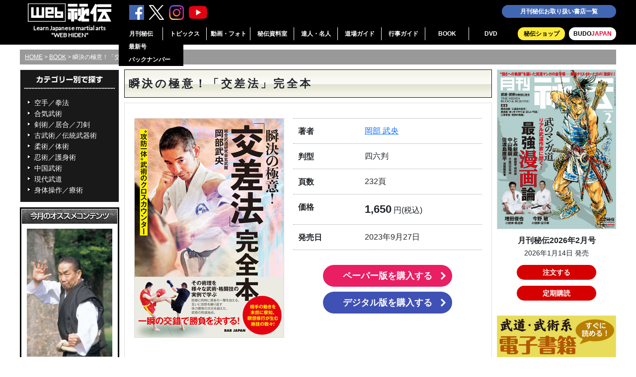

--- FILE ---
content_type: text/html; charset=UTF-8
request_url: https://webhiden.jp/book/mbokb2/
body_size: 18440
content:
<!DOCTYPE html>
<html lang="ja">
<head>
<meta charset="UTF-8" />
<meta name="viewport" content="width=device-width, initial-scale=1">
<title>瞬決の極意！「交差法」完全本 | BOOK | 武道・武術の総合情報サイト WEB秘伝</title>

<meta name='robots' content='max-image-preview:large' />

<!-- OGP -->
<meta property="og:type" content="article">
<meta property="og:description" content="">
<meta property="og:title" content="瞬決の極意！「交差法」完全本">
<meta property="og:url" content="https://webhiden.jp/book/mbokb2/">
<meta property="og:image" content="https://webhiden.jp/wp/wp-content/uploads/9784814205738.jpg">
<meta property="og:site_name" content="武道・武術の総合情報サイト WEB秘伝">
<meta property="og:locale" content="ja_JP">
<meta property="article:published_time" content="2023-09-27T15:11:51+09:00" />
<meta property="article:modified_time" content="2025-04-23T16:22:27+09:00" />
<!-- /OGP -->

<!-- Twitter Card -->
<meta name="twitter:card" content="summary_large_image">
<meta property="twitter:description" content="">
<meta property="twitter:title" content="瞬決の極意！「交差法」完全本">
<meta property="twitter:url" content="https://webhiden.jp/book/mbokb2/">
<meta name="twitter:image" content="https://webhiden.jp/wp/wp-content/uploads/9784814205738.jpg">
<meta name="twitter:domain" content="webhiden.jp">
<!-- /Twitter Card -->
<link rel='dns-prefetch' href='//yubinbango.github.io' />
<link rel='dns-prefetch' href='//ajax.googleapis.com' />
<link rel='dns-prefetch' href='//cdnjs.cloudflare.com' />
<style id='wp-img-auto-sizes-contain-inline-css'>
img:is([sizes=auto i],[sizes^="auto," i]){contain-intrinsic-size:3000px 1500px}
/*# sourceURL=wp-img-auto-sizes-contain-inline-css */
</style>
<style id='wp-block-library-inline-css'>
:root{--wp-block-synced-color:#7a00df;--wp-block-synced-color--rgb:122,0,223;--wp-bound-block-color:var(--wp-block-synced-color);--wp-editor-canvas-background:#ddd;--wp-admin-theme-color:#007cba;--wp-admin-theme-color--rgb:0,124,186;--wp-admin-theme-color-darker-10:#006ba1;--wp-admin-theme-color-darker-10--rgb:0,107,160.5;--wp-admin-theme-color-darker-20:#005a87;--wp-admin-theme-color-darker-20--rgb:0,90,135;--wp-admin-border-width-focus:2px}@media (min-resolution:192dpi){:root{--wp-admin-border-width-focus:1.5px}}.wp-element-button{cursor:pointer}:root .has-very-light-gray-background-color{background-color:#eee}:root .has-very-dark-gray-background-color{background-color:#313131}:root .has-very-light-gray-color{color:#eee}:root .has-very-dark-gray-color{color:#313131}:root .has-vivid-green-cyan-to-vivid-cyan-blue-gradient-background{background:linear-gradient(135deg,#00d084,#0693e3)}:root .has-purple-crush-gradient-background{background:linear-gradient(135deg,#34e2e4,#4721fb 50%,#ab1dfe)}:root .has-hazy-dawn-gradient-background{background:linear-gradient(135deg,#faaca8,#dad0ec)}:root .has-subdued-olive-gradient-background{background:linear-gradient(135deg,#fafae1,#67a671)}:root .has-atomic-cream-gradient-background{background:linear-gradient(135deg,#fdd79a,#004a59)}:root .has-nightshade-gradient-background{background:linear-gradient(135deg,#330968,#31cdcf)}:root .has-midnight-gradient-background{background:linear-gradient(135deg,#020381,#2874fc)}:root{--wp--preset--font-size--normal:16px;--wp--preset--font-size--huge:42px}.has-regular-font-size{font-size:1em}.has-larger-font-size{font-size:2.625em}.has-normal-font-size{font-size:var(--wp--preset--font-size--normal)}.has-huge-font-size{font-size:var(--wp--preset--font-size--huge)}.has-text-align-center{text-align:center}.has-text-align-left{text-align:left}.has-text-align-right{text-align:right}.has-fit-text{white-space:nowrap!important}#end-resizable-editor-section{display:none}.aligncenter{clear:both}.items-justified-left{justify-content:flex-start}.items-justified-center{justify-content:center}.items-justified-right{justify-content:flex-end}.items-justified-space-between{justify-content:space-between}.screen-reader-text{border:0;clip-path:inset(50%);height:1px;margin:-1px;overflow:hidden;padding:0;position:absolute;width:1px;word-wrap:normal!important}.screen-reader-text:focus{background-color:#ddd;clip-path:none;color:#444;display:block;font-size:1em;height:auto;left:5px;line-height:normal;padding:15px 23px 14px;text-decoration:none;top:5px;width:auto;z-index:100000}html :where(.has-border-color){border-style:solid}html :where([style*=border-top-color]){border-top-style:solid}html :where([style*=border-right-color]){border-right-style:solid}html :where([style*=border-bottom-color]){border-bottom-style:solid}html :where([style*=border-left-color]){border-left-style:solid}html :where([style*=border-width]){border-style:solid}html :where([style*=border-top-width]){border-top-style:solid}html :where([style*=border-right-width]){border-right-style:solid}html :where([style*=border-bottom-width]){border-bottom-style:solid}html :where([style*=border-left-width]){border-left-style:solid}html :where(img[class*=wp-image-]){height:auto;max-width:100%}:where(figure){margin:0 0 1em}html :where(.is-position-sticky){--wp-admin--admin-bar--position-offset:var(--wp-admin--admin-bar--height,0px)}@media screen and (max-width:600px){html :where(.is-position-sticky){--wp-admin--admin-bar--position-offset:0px}}

/*# sourceURL=wp-block-library-inline-css */
</style><style id='global-styles-inline-css' type='text/css'>
:root{--wp--preset--aspect-ratio--square: 1;--wp--preset--aspect-ratio--4-3: 4/3;--wp--preset--aspect-ratio--3-4: 3/4;--wp--preset--aspect-ratio--3-2: 3/2;--wp--preset--aspect-ratio--2-3: 2/3;--wp--preset--aspect-ratio--16-9: 16/9;--wp--preset--aspect-ratio--9-16: 9/16;--wp--preset--color--black: #000000;--wp--preset--color--cyan-bluish-gray: #abb8c3;--wp--preset--color--white: #ffffff;--wp--preset--color--pale-pink: #f78da7;--wp--preset--color--vivid-red: #cf2e2e;--wp--preset--color--luminous-vivid-orange: #ff6900;--wp--preset--color--luminous-vivid-amber: #fcb900;--wp--preset--color--light-green-cyan: #7bdcb5;--wp--preset--color--vivid-green-cyan: #00d084;--wp--preset--color--pale-cyan-blue: #8ed1fc;--wp--preset--color--vivid-cyan-blue: #0693e3;--wp--preset--color--vivid-purple: #9b51e0;--wp--preset--color--key-color: #19448e;--wp--preset--color--red: #e60033;--wp--preset--color--pink: #e95295;--wp--preset--color--purple: #884898;--wp--preset--color--deep: #55295b;--wp--preset--color--indigo: #1e50a2;--wp--preset--color--blue: #0095d9;--wp--preset--color--light-blue: #2ca9e1;--wp--preset--color--cyan: #00a3af;--wp--preset--color--teal: #007b43;--wp--preset--color--green: #3eb370;--wp--preset--color--light-green: #8bc34a;--wp--preset--color--lime: #c3d825;--wp--preset--color--yellow: #ffd900;--wp--preset--color--amber: #ffc107;--wp--preset--color--orange: #f39800;--wp--preset--color--deep-orange: #ea5506;--wp--preset--color--brown: #954e2a;--wp--preset--color--grey: #949495;--wp--preset--color--cocoon-black: #333333;--wp--preset--color--cocoon-white: #ffffff;--wp--preset--color--watery-blue: #f3fafe;--wp--preset--color--watery-yellow: #fff7cc;--wp--preset--color--watery-red: #fdf2f2;--wp--preset--color--watery-green: #ebf8f4;--wp--preset--color--ex-a: #ffffff;--wp--preset--color--ex-b: #ffffff;--wp--preset--color--ex-c: #ffffff;--wp--preset--color--ex-d: #ffffff;--wp--preset--color--ex-e: #ffffff;--wp--preset--color--ex-f: #ffffff;--wp--preset--gradient--vivid-cyan-blue-to-vivid-purple: linear-gradient(135deg,rgb(6,147,227) 0%,rgb(155,81,224) 100%);--wp--preset--gradient--light-green-cyan-to-vivid-green-cyan: linear-gradient(135deg,rgb(122,220,180) 0%,rgb(0,208,130) 100%);--wp--preset--gradient--luminous-vivid-amber-to-luminous-vivid-orange: linear-gradient(135deg,rgb(252,185,0) 0%,rgb(255,105,0) 100%);--wp--preset--gradient--luminous-vivid-orange-to-vivid-red: linear-gradient(135deg,rgb(255,105,0) 0%,rgb(207,46,46) 100%);--wp--preset--gradient--very-light-gray-to-cyan-bluish-gray: linear-gradient(135deg,rgb(238,238,238) 0%,rgb(169,184,195) 100%);--wp--preset--gradient--cool-to-warm-spectrum: linear-gradient(135deg,rgb(74,234,220) 0%,rgb(151,120,209) 20%,rgb(207,42,186) 40%,rgb(238,44,130) 60%,rgb(251,105,98) 80%,rgb(254,248,76) 100%);--wp--preset--gradient--blush-light-purple: linear-gradient(135deg,rgb(255,206,236) 0%,rgb(152,150,240) 100%);--wp--preset--gradient--blush-bordeaux: linear-gradient(135deg,rgb(254,205,165) 0%,rgb(254,45,45) 50%,rgb(107,0,62) 100%);--wp--preset--gradient--luminous-dusk: linear-gradient(135deg,rgb(255,203,112) 0%,rgb(199,81,192) 50%,rgb(65,88,208) 100%);--wp--preset--gradient--pale-ocean: linear-gradient(135deg,rgb(255,245,203) 0%,rgb(182,227,212) 50%,rgb(51,167,181) 100%);--wp--preset--gradient--electric-grass: linear-gradient(135deg,rgb(202,248,128) 0%,rgb(113,206,126) 100%);--wp--preset--gradient--midnight: linear-gradient(135deg,rgb(2,3,129) 0%,rgb(40,116,252) 100%);--wp--preset--font-size--small: 13px;--wp--preset--font-size--medium: 20px;--wp--preset--font-size--large: 36px;--wp--preset--font-size--x-large: 42px;--wp--preset--spacing--20: 0.44rem;--wp--preset--spacing--30: 0.67rem;--wp--preset--spacing--40: 1rem;--wp--preset--spacing--50: 1.5rem;--wp--preset--spacing--60: 2.25rem;--wp--preset--spacing--70: 3.38rem;--wp--preset--spacing--80: 5.06rem;--wp--preset--shadow--natural: 6px 6px 9px rgba(0, 0, 0, 0.2);--wp--preset--shadow--deep: 12px 12px 50px rgba(0, 0, 0, 0.4);--wp--preset--shadow--sharp: 6px 6px 0px rgba(0, 0, 0, 0.2);--wp--preset--shadow--outlined: 6px 6px 0px -3px rgb(255, 255, 255), 6px 6px rgb(0, 0, 0);--wp--preset--shadow--crisp: 6px 6px 0px rgb(0, 0, 0);}:root { --wp--style--global--content-size: 840px;--wp--style--global--wide-size: 1200px; }:where(body) { margin: 0; }.wp-site-blocks > .alignleft { float: left; margin-right: 2em; }.wp-site-blocks > .alignright { float: right; margin-left: 2em; }.wp-site-blocks > .aligncenter { justify-content: center; margin-left: auto; margin-right: auto; }:where(.wp-site-blocks) > * { margin-block-start: 24px; margin-block-end: 0; }:where(.wp-site-blocks) > :first-child { margin-block-start: 0; }:where(.wp-site-blocks) > :last-child { margin-block-end: 0; }:root { --wp--style--block-gap: 24px; }:root :where(.is-layout-flow) > :first-child{margin-block-start: 0;}:root :where(.is-layout-flow) > :last-child{margin-block-end: 0;}:root :where(.is-layout-flow) > *{margin-block-start: 24px;margin-block-end: 0;}:root :where(.is-layout-constrained) > :first-child{margin-block-start: 0;}:root :where(.is-layout-constrained) > :last-child{margin-block-end: 0;}:root :where(.is-layout-constrained) > *{margin-block-start: 24px;margin-block-end: 0;}:root :where(.is-layout-flex){gap: 24px;}:root :where(.is-layout-grid){gap: 24px;}.is-layout-flow > .alignleft{float: left;margin-inline-start: 0;margin-inline-end: 2em;}.is-layout-flow > .alignright{float: right;margin-inline-start: 2em;margin-inline-end: 0;}.is-layout-flow > .aligncenter{margin-left: auto !important;margin-right: auto !important;}.is-layout-constrained > .alignleft{float: left;margin-inline-start: 0;margin-inline-end: 2em;}.is-layout-constrained > .alignright{float: right;margin-inline-start: 2em;margin-inline-end: 0;}.is-layout-constrained > .aligncenter{margin-left: auto !important;margin-right: auto !important;}.is-layout-constrained > :where(:not(.alignleft):not(.alignright):not(.alignfull)){max-width: var(--wp--style--global--content-size);margin-left: auto !important;margin-right: auto !important;}.is-layout-constrained > .alignwide{max-width: var(--wp--style--global--wide-size);}body .is-layout-flex{display: flex;}.is-layout-flex{flex-wrap: wrap;align-items: center;}.is-layout-flex > :is(*, div){margin: 0;}body .is-layout-grid{display: grid;}.is-layout-grid > :is(*, div){margin: 0;}body{padding-top: 0px;padding-right: 0px;padding-bottom: 0px;padding-left: 0px;}a:where(:not(.wp-element-button)){text-decoration: underline;}:root :where(.wp-element-button, .wp-block-button__link){background-color: #32373c;border-width: 0;color: #fff;font-family: inherit;font-size: inherit;font-style: inherit;font-weight: inherit;letter-spacing: inherit;line-height: inherit;padding-top: calc(0.667em + 2px);padding-right: calc(1.333em + 2px);padding-bottom: calc(0.667em + 2px);padding-left: calc(1.333em + 2px);text-decoration: none;text-transform: inherit;}.has-black-color{color: var(--wp--preset--color--black) !important;}.has-cyan-bluish-gray-color{color: var(--wp--preset--color--cyan-bluish-gray) !important;}.has-white-color{color: var(--wp--preset--color--white) !important;}.has-pale-pink-color{color: var(--wp--preset--color--pale-pink) !important;}.has-vivid-red-color{color: var(--wp--preset--color--vivid-red) !important;}.has-luminous-vivid-orange-color{color: var(--wp--preset--color--luminous-vivid-orange) !important;}.has-luminous-vivid-amber-color{color: var(--wp--preset--color--luminous-vivid-amber) !important;}.has-light-green-cyan-color{color: var(--wp--preset--color--light-green-cyan) !important;}.has-vivid-green-cyan-color{color: var(--wp--preset--color--vivid-green-cyan) !important;}.has-pale-cyan-blue-color{color: var(--wp--preset--color--pale-cyan-blue) !important;}.has-vivid-cyan-blue-color{color: var(--wp--preset--color--vivid-cyan-blue) !important;}.has-vivid-purple-color{color: var(--wp--preset--color--vivid-purple) !important;}.has-key-color-color{color: var(--wp--preset--color--key-color) !important;}.has-red-color{color: var(--wp--preset--color--red) !important;}.has-pink-color{color: var(--wp--preset--color--pink) !important;}.has-purple-color{color: var(--wp--preset--color--purple) !important;}.has-deep-color{color: var(--wp--preset--color--deep) !important;}.has-indigo-color{color: var(--wp--preset--color--indigo) !important;}.has-blue-color{color: var(--wp--preset--color--blue) !important;}.has-light-blue-color{color: var(--wp--preset--color--light-blue) !important;}.has-cyan-color{color: var(--wp--preset--color--cyan) !important;}.has-teal-color{color: var(--wp--preset--color--teal) !important;}.has-green-color{color: var(--wp--preset--color--green) !important;}.has-light-green-color{color: var(--wp--preset--color--light-green) !important;}.has-lime-color{color: var(--wp--preset--color--lime) !important;}.has-yellow-color{color: var(--wp--preset--color--yellow) !important;}.has-amber-color{color: var(--wp--preset--color--amber) !important;}.has-orange-color{color: var(--wp--preset--color--orange) !important;}.has-deep-orange-color{color: var(--wp--preset--color--deep-orange) !important;}.has-brown-color{color: var(--wp--preset--color--brown) !important;}.has-grey-color{color: var(--wp--preset--color--grey) !important;}.has-cocoon-black-color{color: var(--wp--preset--color--cocoon-black) !important;}.has-cocoon-white-color{color: var(--wp--preset--color--cocoon-white) !important;}.has-watery-blue-color{color: var(--wp--preset--color--watery-blue) !important;}.has-watery-yellow-color{color: var(--wp--preset--color--watery-yellow) !important;}.has-watery-red-color{color: var(--wp--preset--color--watery-red) !important;}.has-watery-green-color{color: var(--wp--preset--color--watery-green) !important;}.has-ex-a-color{color: var(--wp--preset--color--ex-a) !important;}.has-ex-b-color{color: var(--wp--preset--color--ex-b) !important;}.has-ex-c-color{color: var(--wp--preset--color--ex-c) !important;}.has-ex-d-color{color: var(--wp--preset--color--ex-d) !important;}.has-ex-e-color{color: var(--wp--preset--color--ex-e) !important;}.has-ex-f-color{color: var(--wp--preset--color--ex-f) !important;}.has-black-background-color{background-color: var(--wp--preset--color--black) !important;}.has-cyan-bluish-gray-background-color{background-color: var(--wp--preset--color--cyan-bluish-gray) !important;}.has-white-background-color{background-color: var(--wp--preset--color--white) !important;}.has-pale-pink-background-color{background-color: var(--wp--preset--color--pale-pink) !important;}.has-vivid-red-background-color{background-color: var(--wp--preset--color--vivid-red) !important;}.has-luminous-vivid-orange-background-color{background-color: var(--wp--preset--color--luminous-vivid-orange) !important;}.has-luminous-vivid-amber-background-color{background-color: var(--wp--preset--color--luminous-vivid-amber) !important;}.has-light-green-cyan-background-color{background-color: var(--wp--preset--color--light-green-cyan) !important;}.has-vivid-green-cyan-background-color{background-color: var(--wp--preset--color--vivid-green-cyan) !important;}.has-pale-cyan-blue-background-color{background-color: var(--wp--preset--color--pale-cyan-blue) !important;}.has-vivid-cyan-blue-background-color{background-color: var(--wp--preset--color--vivid-cyan-blue) !important;}.has-vivid-purple-background-color{background-color: var(--wp--preset--color--vivid-purple) !important;}.has-key-color-background-color{background-color: var(--wp--preset--color--key-color) !important;}.has-red-background-color{background-color: var(--wp--preset--color--red) !important;}.has-pink-background-color{background-color: var(--wp--preset--color--pink) !important;}.has-purple-background-color{background-color: var(--wp--preset--color--purple) !important;}.has-deep-background-color{background-color: var(--wp--preset--color--deep) !important;}.has-indigo-background-color{background-color: var(--wp--preset--color--indigo) !important;}.has-blue-background-color{background-color: var(--wp--preset--color--blue) !important;}.has-light-blue-background-color{background-color: var(--wp--preset--color--light-blue) !important;}.has-cyan-background-color{background-color: var(--wp--preset--color--cyan) !important;}.has-teal-background-color{background-color: var(--wp--preset--color--teal) !important;}.has-green-background-color{background-color: var(--wp--preset--color--green) !important;}.has-light-green-background-color{background-color: var(--wp--preset--color--light-green) !important;}.has-lime-background-color{background-color: var(--wp--preset--color--lime) !important;}.has-yellow-background-color{background-color: var(--wp--preset--color--yellow) !important;}.has-amber-background-color{background-color: var(--wp--preset--color--amber) !important;}.has-orange-background-color{background-color: var(--wp--preset--color--orange) !important;}.has-deep-orange-background-color{background-color: var(--wp--preset--color--deep-orange) !important;}.has-brown-background-color{background-color: var(--wp--preset--color--brown) !important;}.has-grey-background-color{background-color: var(--wp--preset--color--grey) !important;}.has-cocoon-black-background-color{background-color: var(--wp--preset--color--cocoon-black) !important;}.has-cocoon-white-background-color{background-color: var(--wp--preset--color--cocoon-white) !important;}.has-watery-blue-background-color{background-color: var(--wp--preset--color--watery-blue) !important;}.has-watery-yellow-background-color{background-color: var(--wp--preset--color--watery-yellow) !important;}.has-watery-red-background-color{background-color: var(--wp--preset--color--watery-red) !important;}.has-watery-green-background-color{background-color: var(--wp--preset--color--watery-green) !important;}.has-ex-a-background-color{background-color: var(--wp--preset--color--ex-a) !important;}.has-ex-b-background-color{background-color: var(--wp--preset--color--ex-b) !important;}.has-ex-c-background-color{background-color: var(--wp--preset--color--ex-c) !important;}.has-ex-d-background-color{background-color: var(--wp--preset--color--ex-d) !important;}.has-ex-e-background-color{background-color: var(--wp--preset--color--ex-e) !important;}.has-ex-f-background-color{background-color: var(--wp--preset--color--ex-f) !important;}.has-black-border-color{border-color: var(--wp--preset--color--black) !important;}.has-cyan-bluish-gray-border-color{border-color: var(--wp--preset--color--cyan-bluish-gray) !important;}.has-white-border-color{border-color: var(--wp--preset--color--white) !important;}.has-pale-pink-border-color{border-color: var(--wp--preset--color--pale-pink) !important;}.has-vivid-red-border-color{border-color: var(--wp--preset--color--vivid-red) !important;}.has-luminous-vivid-orange-border-color{border-color: var(--wp--preset--color--luminous-vivid-orange) !important;}.has-luminous-vivid-amber-border-color{border-color: var(--wp--preset--color--luminous-vivid-amber) !important;}.has-light-green-cyan-border-color{border-color: var(--wp--preset--color--light-green-cyan) !important;}.has-vivid-green-cyan-border-color{border-color: var(--wp--preset--color--vivid-green-cyan) !important;}.has-pale-cyan-blue-border-color{border-color: var(--wp--preset--color--pale-cyan-blue) !important;}.has-vivid-cyan-blue-border-color{border-color: var(--wp--preset--color--vivid-cyan-blue) !important;}.has-vivid-purple-border-color{border-color: var(--wp--preset--color--vivid-purple) !important;}.has-key-color-border-color{border-color: var(--wp--preset--color--key-color) !important;}.has-red-border-color{border-color: var(--wp--preset--color--red) !important;}.has-pink-border-color{border-color: var(--wp--preset--color--pink) !important;}.has-purple-border-color{border-color: var(--wp--preset--color--purple) !important;}.has-deep-border-color{border-color: var(--wp--preset--color--deep) !important;}.has-indigo-border-color{border-color: var(--wp--preset--color--indigo) !important;}.has-blue-border-color{border-color: var(--wp--preset--color--blue) !important;}.has-light-blue-border-color{border-color: var(--wp--preset--color--light-blue) !important;}.has-cyan-border-color{border-color: var(--wp--preset--color--cyan) !important;}.has-teal-border-color{border-color: var(--wp--preset--color--teal) !important;}.has-green-border-color{border-color: var(--wp--preset--color--green) !important;}.has-light-green-border-color{border-color: var(--wp--preset--color--light-green) !important;}.has-lime-border-color{border-color: var(--wp--preset--color--lime) !important;}.has-yellow-border-color{border-color: var(--wp--preset--color--yellow) !important;}.has-amber-border-color{border-color: var(--wp--preset--color--amber) !important;}.has-orange-border-color{border-color: var(--wp--preset--color--orange) !important;}.has-deep-orange-border-color{border-color: var(--wp--preset--color--deep-orange) !important;}.has-brown-border-color{border-color: var(--wp--preset--color--brown) !important;}.has-grey-border-color{border-color: var(--wp--preset--color--grey) !important;}.has-cocoon-black-border-color{border-color: var(--wp--preset--color--cocoon-black) !important;}.has-cocoon-white-border-color{border-color: var(--wp--preset--color--cocoon-white) !important;}.has-watery-blue-border-color{border-color: var(--wp--preset--color--watery-blue) !important;}.has-watery-yellow-border-color{border-color: var(--wp--preset--color--watery-yellow) !important;}.has-watery-red-border-color{border-color: var(--wp--preset--color--watery-red) !important;}.has-watery-green-border-color{border-color: var(--wp--preset--color--watery-green) !important;}.has-ex-a-border-color{border-color: var(--wp--preset--color--ex-a) !important;}.has-ex-b-border-color{border-color: var(--wp--preset--color--ex-b) !important;}.has-ex-c-border-color{border-color: var(--wp--preset--color--ex-c) !important;}.has-ex-d-border-color{border-color: var(--wp--preset--color--ex-d) !important;}.has-ex-e-border-color{border-color: var(--wp--preset--color--ex-e) !important;}.has-ex-f-border-color{border-color: var(--wp--preset--color--ex-f) !important;}.has-vivid-cyan-blue-to-vivid-purple-gradient-background{background: var(--wp--preset--gradient--vivid-cyan-blue-to-vivid-purple) !important;}.has-light-green-cyan-to-vivid-green-cyan-gradient-background{background: var(--wp--preset--gradient--light-green-cyan-to-vivid-green-cyan) !important;}.has-luminous-vivid-amber-to-luminous-vivid-orange-gradient-background{background: var(--wp--preset--gradient--luminous-vivid-amber-to-luminous-vivid-orange) !important;}.has-luminous-vivid-orange-to-vivid-red-gradient-background{background: var(--wp--preset--gradient--luminous-vivid-orange-to-vivid-red) !important;}.has-very-light-gray-to-cyan-bluish-gray-gradient-background{background: var(--wp--preset--gradient--very-light-gray-to-cyan-bluish-gray) !important;}.has-cool-to-warm-spectrum-gradient-background{background: var(--wp--preset--gradient--cool-to-warm-spectrum) !important;}.has-blush-light-purple-gradient-background{background: var(--wp--preset--gradient--blush-light-purple) !important;}.has-blush-bordeaux-gradient-background{background: var(--wp--preset--gradient--blush-bordeaux) !important;}.has-luminous-dusk-gradient-background{background: var(--wp--preset--gradient--luminous-dusk) !important;}.has-pale-ocean-gradient-background{background: var(--wp--preset--gradient--pale-ocean) !important;}.has-electric-grass-gradient-background{background: var(--wp--preset--gradient--electric-grass) !important;}.has-midnight-gradient-background{background: var(--wp--preset--gradient--midnight) !important;}.has-small-font-size{font-size: var(--wp--preset--font-size--small) !important;}.has-medium-font-size{font-size: var(--wp--preset--font-size--medium) !important;}.has-large-font-size{font-size: var(--wp--preset--font-size--large) !important;}.has-x-large-font-size{font-size: var(--wp--preset--font-size--x-large) !important;}
/*# sourceURL=global-styles-inline-css */
</style>

<link rel='stylesheet' id='contact-form-7-css' href='https://webhiden.jp/wp/wp-content/plugins/contact-form-7/includes/css/styles.css?ver=6.1.4&#038;fver=20251203014429' media='all' />
<link rel='stylesheet' id='cocoon-keyframes-css' href='https://webhiden.jp/wp/wp-content/themes/cocoon-master/keyframes.css?ver=6.9&#038;fver=20240826034203' media='all' />
<link rel='stylesheet' id='font-awesome-style-css' href='https://webhiden.jp/wp/wp-content/themes/cocoon-master/webfonts/fontawesome/css/font-awesome.min.css?ver=6.9&#038;fver=20240826034203' media='all' />
<link rel='stylesheet' id='baguettebox-style-css' href='https://webhiden.jp/wp/wp-content/themes/cocoon-master/plugins/baguettebox/dist/baguetteBox.min.css?ver=6.9&#038;fver=20240826034203' media='all' />
<link rel='stylesheet' id='cocoon-child-style-css' href='https://webhiden.jp/wp/wp-content/themes/cocoon-child-master/style.css?ver=6.9&#038;fver=20251119084630' media='all' />
<link rel='stylesheet' id='cocoon-child-keyframes-css' href='https://webhiden.jp/wp/wp-content/themes/cocoon-child-master/keyframes.css?ver=6.9&#038;fver=20200519063436' media='all' />
<script src="https://ajax.googleapis.com/ajax/libs/jquery/3.6.1/jquery.min.js?ver=3.6.1" id="jquery-core-js"></script>
<script src="https://cdnjs.cloudflare.com/ajax/libs/jquery-migrate/3.3.2/jquery-migrate.min.js?ver=3.0.1" id="jquery-migrate-js"></script>
                                        <script>
                                            var ajaxUrl = 'https://webhiden.jp/wp/wp-admin/admin-ajax.php';
                                        </script>
                                <link rel="llms-sitemap" href="https://webhiden.jp/llms.txt" />
<!-- Cocoon canonical -->
<link rel="canonical" href="https://webhiden.jp/book/mbokb2/">
<!-- Cocoon meta thumbnail -->
<meta name="thumbnail" content="https://webhiden.jp/wp/wp-content/uploads/9784814205738.jpg">
<!-- Cocoon JSON-LD -->
<script type="application/ld+json">
{
  "@context": "https://schema.org",
  "@type": "Article",
  "mainEntityOfPage":{
    "@type":"WebPage",
    "@id":"https://webhiden.jp/book/mbokb2/"
  },
  "headline": "瞬決の極意！「交差法」完全本",
  "image": {
    "@type": "ImageObject",
    "url": "https://webhiden.jp/wp/wp-content/uploads/9784814205738.jpg",
    "width": 696,
    "height": 1023
  },
  "datePublished": "2023-09-27T15:11:51+09:00",
  "dateModified": "2025-04-23T16:22:27+09:00",
  "author": {
    "@type": "Person",
    "name": "武道・武術の総合情報サイト WEB秘伝",
    "url": "https://webhiden.jp"
  },
  "description": "…"
}
</script>
<link rel="icon" href="https://webhiden.jp/wp/wp-content/uploads/cropped-site_icon_webhiden-32x32.png" sizes="32x32" />
<link rel="icon" href="https://webhiden.jp/wp/wp-content/uploads/cropped-site_icon_webhiden-192x192.png" sizes="192x192" />
<link rel="apple-touch-icon" href="https://webhiden.jp/wp/wp-content/uploads/cropped-site_icon_webhiden-180x180.png" />
<meta name="msapplication-TileImage" content="https://webhiden.jp/wp/wp-content/uploads/cropped-site_icon_webhiden-270x270.png" />

<link rel="stylesheet" href="https://webhiden.jp/wp/wp-content/themes/cocoon-child-master/css/normalize.css" />
<link rel="stylesheet" href="https://webhiden.jp/wp/wp-content/themes/cocoon-child-master/css/common.css?date240611" />
<link rel="stylesheet" href="https://fonts.googleapis.com/css?family=Lato">
<link rel="stylesheet" href="https://webhiden.jp/wp/wp-content/themes/cocoon-child-master/css/jquery.fancybox.css" />
<link rel="stylesheet" href="https://webhiden.jp/wp/wp-content/themes/cocoon-child-master/css/slick.css" />
<link rel="stylesheet" href="https://webhiden.jp/wp/wp-content/themes/cocoon-child-master/css/slick-theme.css" />
<link rel="stylesheet" href="https://cdn.jsdelivr.net/npm/bootstrap@5.3.0/dist/css/bootstrap.min.css">

<script src="https://code.jquery.com/jquery-3.6.4.min.js"></script>
<script src="https://webhiden.jp/wp/wp-content/themes/cocoon-child-master/js/jquery.fancybox.min.js"></script>
<script src="https://webhiden.jp/wp/wp-content/themes/cocoon-child-master/js/jquery.randomdisplay.js"></script>
<script src="https://webhiden.jp/wp/wp-content/themes/cocoon-child-master/js/slick.min.js"></script>
<script src="https://webhiden.jp/wp/wp-content/themes/cocoon-child-master/js/yuga.js"></script>

<script>
$(function(){
  $('.slide-items').slick({
    autoplay: true,
    autoplaySpeed: 6000,
    adaptiveHeight: true,
    dots: true,
    centerMode: true,
    slidesToShow: 3,
    responsive: [
      {
        breakpoint: 500,
        settings: {
        slidesToShow: 1,
        },
      },
    ],
  });
});
</script>

<script>
    $(function(){
      var topBtn=$('#gototop');
      topBtn.hide();
      
      $(window).scroll(function(){
      if($(this).scrollTop()>100){
      topBtn.fadeIn();
      }else{
      topBtn.fadeOut();
      }
      });
    });
</script>

<script>
$(function() {
    var showFlag = false;
    var topBtn = $('.bnr-sticky-rec');
    topBtn.css('left', '-320px');

    // スクロールが1500に達したらボタン表示
    $(window).scroll(function () {
        if ($(this).scrollTop() > 1500) {
            if (!showFlag) {
                showFlag = true;
                topBtn.stop().animate({'left' : '10px'}, 300);
            }
        } else {
            if (showFlag) {
                showFlag = false;
                topBtn.stop().animate({'left' : '-320px'}, 300);
            }
        }
    });

    // クリックでバナーを閉じる
    $('.btn-close').click(function () {
        topBtn.stop().animate({'left' : '-320px'}, 300, function() {
            topBtn.remove(); // バナーをDOMから削除
        });
    });
});
</script>

  <script>
    $(document).ready(function() {
      $('.menu-global-container').hide();
      $("#menu .open").click(function () {
      $(this).toggleClass("#menu opened");
      $(this).next().slideToggle();
      });
    });
  </script>
  
  <script type="text/javascript">
    jQuery(function($) {
    
      var nav    = $('#menu'),
        offset = nav.offset();
      
      $(window).scroll(function () {
      if($(window).scrollTop() > offset.top) {
        nav.addClass('fixed');
      } else {
        nav.removeClass('fixed');
      }
      });
    });
  </script>

<script>
   $(function(){
      // ▼マウスが載ったらサブメニューを表示
      $("ul.ddmenu li").mouseenter(function(){
         $(this).siblings().find("ul").hide();  // 兄弟要素に含まれるサブメニューを全部消す。
         $(this).children().slideDown(150);     // 自分のサブメニューを表示する。
      });
      // ▼どこかがクリックされたらサブメニューを消す
      $('html').click(function() {
         $('ul.ddmenu ul').slideUp(150);
      });
   });
</script>

<!-- Google tag (gtag.js) -->
<script async src="https://www.googletagmanager.com/gtag/js?id=G-D94ZMQGCRQ"></script>
<script>
  window.dataLayer = window.dataLayer || [];
  function gtag(){dataLayer.push(arguments);}
  gtag('js', new Date());

  gtag('config', 'G-D94ZMQGCRQ');
</script>

</head>

<body id="top" >

<div id="wrapper">
<header>
  <div id="mobile-head" class="sp">
    <div class="inner">
      <div class="site-logo">
        <a href="https://webhiden.jp/"><img alt src="https://webhiden.jp/wp/wp-content/themes/cocoon-child-master/img/newlogo.png"></a>
        <div class="tagline">Learn Japanese martial arts<br>"WEB HIDEN"</div>
      </div>

  <div id="head-sns">
    <div class="icn-facebook"><a href="https://www.facebook.com/Hiden.Budo.Japan/" target="_blank" onclick="gtag('event', 'click', {'event_category': 'link','event_label': 'ヘッダーメニュー_Facebook','value': '1'});"><img alt src="https://webhiden.jp/wp/wp-content/themes/cocoon-child-master/img/icon_facebook.png"></a></div>
    <div class="icn-twitter"><a href="https://twitter.com/hiden_bab" target="_blank" onclick="gtag('event', 'click', {'event_category': 'link','event_label': 'ヘッダーメニュー_Twitter','value': '1'});"><img alt src="https://webhiden.jp/wp/wp-content/themes/cocoon-child-master/img/icon_twitter.png"></a></div>
    <div class="icn-instagram"><a href="https://www.instagram.com/hiden_budo/" target="_blank" onclick="gtag('event', 'click', {'event_category': 'link','event_label': 'ヘッダーメニュー_Instagram','value': '1'});"><img alt src="https://webhiden.jp/wp/wp-content/themes/cocoon-child-master/img/icon_insta.png"></a></div>
    <div class="icn-youtube"><a href="https://www.youtube.com/channel/UCysAs16MfYNFUG2TfcKUGdw" target="_blank" onclick="gtag('event', 'click', {'event_category': 'link','event_label': 'ヘッダーメニュー_YouTube','value': '1'});"><img alt src="https://webhiden.jp/wp/wp-content/themes/cocoon-child-master/img/icon_youtube.png"></a></div>
  </div>

      <div class="outbound-l">
        <a href="https://www.hiden-shop.jp/" target="_blank" onclick="gtag('event', 'click', {'event_category': 'link','event_label': 'モバイルメニュー_秘伝ショップ','value': '1'});">秘伝ショップ</a>
      </div>
    </div>
    
    <div id="menu">
      <div id="mobile-menu" class="open">
        MENU
        <div class="shoten-list sp">
          <a href="https://webhiden.jp/magazine/shoplist/" onclick="gtag('event', 'click', {'event_category': 'link','event_label': 'モバイルメニュー_秘伝取扱書店一覧','value': '1'});">月刊秘伝お取り扱い書店一覧</a>
        </div>
      </div>
      <nav id="global-nav" class="menu-global-container">
        <ul id="menu-global" class="menu">
          <li><a href="https://webhiden.jp/">HOME</a></li>
          <li><a href="/mag/202602/" target="_blank" onclick="gtag('event', 'click', {'event_category': 'link','event_label': 'モバイルメニュー_最新号','value': '1'});">月刊秘伝 最新号</a></li>
          <li><a href="https://webhiden.jp/magazine/" onclick="gtag('event', 'click', {'event_category': 'link','event_label': 'モバイルメニュー_バックナンバー','value': '1'});">月刊秘伝 バックナンバー</a></li>
          <li><a href="https://webhiden.jp/topics/" onclick="gtag('event', 'click', {'event_category': 'link','event_label': 'モバイルメニュー_秘伝トピックス','value': '1'});">トピックス</a></li>
          <li><a href="https://webhiden.jp/gallery/" onclick="gtag('event', 'click', {'event_category': 'link','event_label': 'モバイルメニュー_動画・フォト','value': '1'});">動画・フォト</a></li>
          <li><a href="https://webhiden.jp/archive/" onclick="gtag('event', 'click', {'event_category': 'link','event_label': 'モバイルメニュー_秘伝資料室','value': '1'});">秘伝資料室</a></li>
          <li><a href="https://webhiden.jp/master/" onclick="gtag('event', 'click', {'event_category': 'link','event_label': 'モバイルメニュー_達人・名人','value': '1'});">達人・名人</a></li>
          <li><a href="https://webhiden.jp/guide/" onclick="gtag('event', 'click', {'event_category': 'link','event_label': 'モバイルメニュー_道場ガイド','value': '1'});">道場ガイド</a></li>
          <li><a href="https://webhiden.jp/event/" onclick="gtag('event', 'click', {'event_category': 'link','event_label': 'モバイルメニュー_行事ガイド','value': '1'});">行事ガイド</a></li>
          <li><a href="https://webhiden.jp/book/" onclick="gtag('event', 'click', {'event_category': 'link','event_label': 'モバイルメニュー_BOOK','value': '1'});">BOOK</a></li>
          <li><a href="https://webhiden.jp/dvd/" onclick="gtag('event', 'click', {'event_category': 'link','event_label': 'モバイルメニュー_DVD','value': '1'});">DVD</a></li>
          <li class="out"><a href="https://www.hiden-shop.jp/" onclick="gtag('event', 'click', {'event_category': 'link','event_label': 'モバイルメニュー_秘伝ショップ2','value': '1'});">秘伝WEBショップ</a></li>
          <li class="out"><a href="https://budojapan.com/" onclick="gtag('event', 'click', {'event_category': 'link','event_label': 'モバイルメニュー_BUDOJAPAN','value': '1'});">BUDO JAPAN (English Website)</a></li>
        </ul>
      </nav>
    </div>
  </div>
  
  <div class="inner pc">
    <div class="left">
      <a href="https://webhiden.jp/"><img alt src="https://webhiden.jp/wp/wp-content/themes/cocoon-child-master/img/newlogo.png"></a>
      <div class="tagline">Learn Japanese martial arts<br>"WEB HIDEN"</div>
    </div>

  <div id="head-sns">
    <div class="icn-facebook"><a href="https://www.facebook.com/Hiden.Budo.Japan/" target="_blank"><img alt src="https://webhiden.jp/wp/wp-content/themes/cocoon-child-master/img/icon_facebook.png"></a></div>
    <div class="icn-twitter"><a href="https://twitter.com/hiden_bab" target="_blank"><img alt src="https://webhiden.jp/wp/wp-content/themes/cocoon-child-master/img/icon_twitter.png"></a></div>
    <div class="icn-instagram"><a href="https://www.instagram.com/hiden_budo/" target="_blank"><img alt src="https://webhiden.jp/wp/wp-content/themes/cocoon-child-master/img/icon_insta.png"></a></div>
    <div class="icn-youtube"><a href="https://www.youtube.com/channel/UCysAs16MfYNFUG2TfcKUGdw" target="_blank"><img alt src="https://webhiden.jp/wp/wp-content/themes/cocoon-child-master/img/icon_youtube.png"></a></div>
  </div>
  
  <div class="shoten-list pc">
    <a href="https://webhiden.jp/magazine/shoplist/" onclick="gtag('event', 'click', {'event_category': 'link','event_label': 'グローバルナビ_秘伝取扱書店一覧','value': '1'});">月刊秘伝お取り扱い書店一覧</a>
  </div>
    
    <div class="right">
    <div class="outbound-r"><a href="https://budojapan.com/" target="_blank" onclick="gtag('event', 'click', {'event_category': 'link','event_label': 'グローバルナビ_BUDOJAPAN','value': '1'});">BUDO<span class="red">JAPAN</span></a></div>
      <div class="outbound-l"><a href="https://www.hiden-shop.jp/" target="_blank" onclick="gtag('event', 'click', {'event_category': 'link','event_label': 'グローバルナビ_秘伝ショップ','value': '1'});">秘伝ショップ</a></div>
      <ul class="ddmenu">
        <li><a href="/mag/202602/" target="_blank" onclick="gtag('event', 'click', {'event_category': 'link','event_label': 'グローバルナビ_月刊秘伝','value': '1'});">月刊秘伝</a>
          <ul>
            <li><a href="/mag/202602/" target="_blank" onclick="gtag('event', 'click', {'event_category': 'link','event_label': 'グローバルナビ_最新号','value': '1'});">最新号</a></li>
            <li><a href="https://webhiden.jp/magazine/" onclick="gtag('event', 'click', {'event_category': 'link','event_label': 'グローバルナビ_バックナンバー','value': '1'});">バックナンバー</a></li>
          </ul>
        </li>
        <li><a href="https://webhiden.jp/topics/" onclick="gtag('event', 'click', {'event_category': 'link','event_label': 'グローバルナビ_秘伝トピックス','value': '1'});">トピックス</a></li>
        <!-- <li><a href="https://webhiden.jp/gallery/" onclick="gtag('event', 'click', {'event_category': 'link','event_label': 'グローバルナビ_ギャラリー','value': '1'});">ギャラリー</a>
          <ul>
            <li><a href="/gallery/movie.php" onclick="gtag('event', 'click', {'event_category': 'link','event_label': 'グローバルナビ_動画','value': '1'});">動画</a></li>
            <li><a href="/gallery/photo.php" onclick="gtag('event', 'click', {'event_category': 'link','event_label': 'グローバルナビ_フォト','value': '1'});">フォト</a></li>
          </ul>
        </li> -->
        <li><a href="https://webhiden.jp/gallery/" onclick="gtag('event', 'click', {'event_category': 'link','event_label': 'グローバルナビ_動画・フォト','value': '1'});">動画・フォト</a></li>
        <li><a href="https://webhiden.jp/archive/" onclick="gtag('event', 'click', {'event_category': 'link','event_label': 'グローバルナビ_秘伝資料室','value': '1'});">秘伝資料室</a></li>
        <li><a href="https://webhiden.jp/master/" onclick="gtag('event', 'click', {'event_category': 'link','event_label': 'グローバルナビ_達人・名人','value': '1'});">達人・名人</a></li>
        <li><a href="https://webhiden.jp/guide/" onclick="gtag('event', 'click', {'event_category': 'link','event_label': 'グローバルナビ_道場ガイド','value': '1'});">道場ガイド</a></li>
        <li><a href="https://webhiden.jp/event/" onclick="gtag('event', 'click', {'event_category': 'link','event_label': 'グローバルナビ_行事ガイド','value': '1'});">行事ガイド</a></li>
        <li><a href="https://webhiden.jp/book/" onclick="gtag('event', 'click', {'event_category': 'link','event_label': 'グローバルナビ_BOOK','value': '1'});">BOOK</a></li>
        <li><a href="https://webhiden.jp/dvd/" onclick="gtag('event', 'click', {'event_category': 'link','event_label': 'グローバルナビ_DVD','value': '1'});">DVD</a></li>
      </ul>
    </div>
  </div>
  
  <div id="google_translate_element"></div><script type="text/javascript">
function googleTranslateElementInit() {
  new google.translate.TranslateElement({pageLanguage: 'ja', includedLanguages: 'de,en,es,fr,ja,ru,zh-CN,zh-TW', layout: google.translate.TranslateElement.InlineLayout.SIMPLE, autoDisplay: false}, 'google_translate_element');
}
</script><script src="//translate.google.com/translate_a/element.js?cb=googleTranslateElementInit"></script>
</header>

<div id="contents">
  <div class="pankuzu"><a href="https://webhiden.jp/">HOME</a> &gt; <a href="https://webhiden.jp/book/">BOOK</a> &gt; 瞬決の極意！「交差法」完全本</div>
  
  <div id="leftcolumn">
    <section id="categorySearch">
  <h3><img alt src="https://webhiden.jp/wp/wp-content/themes/cocoon-child-master/img/left_hw_category.png" width="198" height="38"></h3>
  <ul>
    <li><a href="https://webhiden.jp/bookcat/karate/">空手／拳法</a></li>
    <li><a href="https://webhiden.jp/bookcat/aiki/">合気武術</a></li>
    <li><a href="https://webhiden.jp/bookcat/ken/">剣術／居合／刀剣</a></li>
    <li><a href="https://webhiden.jp/bookcat/arms/">古武術／伝統武器術</a></li>
    <li><a href="https://webhiden.jp/bookcat/yawara/">柔術／体術</a></li>
    <li><a href="https://webhiden.jp/bookcat/defense/">忍術／護身術</a></li>
    <li><a href="https://webhiden.jp/bookcat/china/">中国武術</a></li>
    <li><a href="https://webhiden.jp/bookcat/modern/">現代武道</a></li>
    <li><a href="https://webhiden.jp/bookcat/healing/">身体操作／療術</a></li>
  </ul>
</section>
    <section id="recommend">
  <h3><img alt src="https://webhiden.jp/wp/wp-content/themes/cocoon-child-master/img/left_hw_recommend.png" width="192" height="29"></h3>
  <ul randomdisplay="6">
    <li>
      <a href="https://webhiden.jp/gallery/bjk1dh1/">
      <div class="thumbnail"><img width="300" height="169" src="https://webhiden.jp/wp/wp-content/uploads/BJK_1D-Y1-thum.jpg" class="attachment-post-thumbnail size-post-thumbnail wp-post-image" alt="" decoding="async" loading="lazy" srcset="https://webhiden.jp/wp/wp-content/uploads/BJK_1D-Y1-thum.jpg 300w, https://webhiden.jp/wp/wp-content/uploads/BJK_1D-Y1-thum-120x68.jpg 120w, https://webhiden.jp/wp/wp-content/uploads/BJK_1D-Y1-thum-160x90.jpg 160w" sizes="auto, (max-width: 300px) 100vw, 300px" /></div>
      <h4>【新作DVD紹介】沖縄古伝型で武術体を作る！武道上達法研究会・橋本和美先生のDVD【心道流空手の探求　第１巻：那覇手の型】が１月28日に発売されます。</h4>
      </a>
    </li>
    <li>
      <a href="https://webhiden.jp/gallery/ehr1dh1/">
      <div class="thumbnail"><img width="300" height="169" src="https://webhiden.jp/wp/wp-content/uploads/EHR_1D-Y1-thum.jpg" class="attachment-post-thumbnail size-post-thumbnail wp-post-image" alt="" decoding="async" loading="lazy" srcset="https://webhiden.jp/wp/wp-content/uploads/EHR_1D-Y1-thum.jpg 300w, https://webhiden.jp/wp/wp-content/uploads/EHR_1D-Y1-thum-120x68.jpg 120w, https://webhiden.jp/wp/wp-content/uploads/EHR_1D-Y1-thum-160x90.jpg 160w" sizes="auto, (max-width: 300px) 100vw, 300px" /></div>
      <h4>【新作DVD紹介】触れた相手が飛ぶ秘密とは！練神会・江原章浩先生のDVD【発勁の真髄】が１月28日に発売されます。</h4>
      </a>
    </li>
    <li>
      <a href="https://webhiden.jp/master/mori-douki/">
      <div class="thumbnail"><img width="200" height="300" src="https://webhiden.jp/wp/wp-content/uploads/tmh2601-mdk-P8.jpg" class="attachment-post-thumbnail size-post-thumbnail wp-post-image" alt="" decoding="async" loading="lazy" /></div>
      <h4>森 道基　Mori Douki</h4>
      </a>
    </li>
    <li>
      <a href="https://webhiden.jp/topics/meikyo/">
      <div class="thumbnail"><img width="1536" height="1212" src="https://webhiden.jp/wp/wp-content/uploads/明鏡第３.jpg" class="attachment-post-thumbnail size-post-thumbnail wp-post-image" alt="" decoding="async" loading="lazy" srcset="https://webhiden.jp/wp/wp-content/uploads/明鏡第３.jpg 1536w, https://webhiden.jp/wp/wp-content/uploads/明鏡第３-1000x789.jpg 1000w, https://webhiden.jp/wp/wp-content/uploads/明鏡第３-768x606.jpg 768w" sizes="auto, (max-width: 1536px) 100vw, 1536px" /></div>
      <h4>NHK総合『明鏡止水 武のKAMIWAZA』新シリーズ（火曜23時～23時29分放送）第3回「スリル満点！スキージャンプ」1月20日放送</h4>
      </a>
    </li>
    <li>
      <a href="https://webhiden.jp/topics/20260115/">
      <div class="thumbnail"><img width="1000" height="1000" src="https://webhiden.jp/wp/wp-content/uploads/202602samune-scaled-e1768463443279.jpg" class="attachment-post-thumbnail size-post-thumbnail wp-post-image" alt="" decoding="async" loading="lazy" /></div>
      <h4>【月刊秘伝】2026年2月号、1月14日（水）発売！</h4>
      </a>
    </li>
    <li>
      <a href="https://webhiden.jp/gallery/hiden202602-makitaayato/">
      <div class="thumbnail"><img width="300" height="168" src="https://webhiden.jp/wp/wp-content/uploads/th_hiden202602.makitaayato.jpg" class="attachment-post-thumbnail size-post-thumbnail wp-post-image" alt="" decoding="async" loading="lazy" srcset="https://webhiden.jp/wp/wp-content/uploads/th_hiden202602.makitaayato.jpg 300w, https://webhiden.jp/wp/wp-content/uploads/th_hiden202602.makitaayato-120x68.jpg 120w, https://webhiden.jp/wp/wp-content/uploads/th_hiden202602.makitaayato-160x90.jpg 160w" sizes="auto, (max-width: 300px) 100vw, 300px" /></div>
      <h4>太極拳に学ぶ上達のコツ　真北斐図</h4>
      </a>
    </li>
  </ul>
</section>    <section class="bnrs">
  <ul>
    <li class="leftbnr1"><a href="https://webhiden.jp/archive/"><img src="https://webhiden.jp/wp/wp-content/themes/cocoon-child-master/img/left_bnr1_off.png" width="210" height="80" alt="秘伝資料室"/></a></li>
    <li><a href="https://webhiden.jp/guide/"><img src="https://webhiden.jp/wp/wp-content/themes/cocoon-child-master/img/left_bnr4_off.png" width="200" height="70" alt="全国道場ガイド無料登録募集中"></a></li>
    <li><a href="https://webhiden.jp/event/"><img src="https://webhiden.jp/wp/wp-content/themes/cocoon-child-master/img/left_bnr5_off.png" width="200" height="70" alt="全国行事ガイド無料登録募集中"></a></li>
    <li><a href="https://budojapan.com/" target="_blank"><img src="https://webhiden.jp/wp/wp-content/themes/cocoon-child-master/img/left_bnr_bj.png" width="200" height="56" alt="BUDO JAPAN"/></a></li>
    <li><a href="https://budojapan.com/recruit-budo-writer-wanted/" target="_blank"><img src="https://webhiden.jp/wp/wp-content/themes/cocoon-child-master/img/bnr_budowriter.jpg" width="200" height="70" alt="BUDO JAPAN 武道ライター募集！"/></a></li>
  </ul>
</section>
  </div>
  
  <div id="centercolumn">
        <section id="catch">
      <h1>瞬決の極意！「交差法」完全本</h1>
    </section>
    
    <!-- <div class="icons mb5">
      <em class="category"><a href="https://webhiden.jp/bookcat/china/" rel="tag">中国武術</a><a href="https://webhiden.jp/bookcat/modern/" rel="tag">現代武道</a></em>    </div> -->
    
    <section id="issue_detail">
    <div id="book-dvd-cont" >
      <div>
      <div style="display:none;">            </div>      
            <div class="whiteBG mb20">
        <div class="cover-new">
          <img width="300" height="441" src="https://webhiden.jp/wp/wp-content/uploads/9784814205738.jpg" class="attachment-full size-full wp-post-image" alt="" decoding="async" fetchpriority="high" />        </div>
        <div class="outline-new">
          <dl class="detailList3">
                        <dt>著者</dt>
            <dd>
                        <span class="name-wrap"><a href="https://webhiden.jp/master/_okabe_takehisa/">岡部 武央</a></span>
                        </dd>
                        
                        
                        
            <dt>判型</dt><dd>四六判</dd>
            <dt>頁数</dt><dd>232頁</dd>
            <dt>価格</dt><dd><span class="price-wrap">1,650</span> 円(税込)</dd>
            <dt>発売日</dt><dd>2023年9月27日</dd>
          </dl>
          
          <ul class="item-cta">
                        <li class="btn-buy">
              <a href="https://www.hiden-shop.jp/SHOP/mbokb2.html" target="_blank">ペーパー版を購入する</a>
            </li>
                                    <li class="btn-buy bgbl">
              <a href="#" data-bs-toggle="modal" data-bs-target="#ctaModal">デジタル版を購入する</a>
            </li>
                      </ul>
          
                    <!-- モーダル -->
          <div class="modal fade" id="ctaModal" tabindex="-1" aria-labelledby="ctaModalLabel" aria-hidden="true">
            <div class="modal-dialog">
              <div class="modal-content">
                <div class="modal-header">
                  <h5 class="modal-title" id="ctaModalLabel">デジタル版を購入する</h5>
                  <button type="button" class="btn-close" data-bs-dismiss="modal" aria-label="Close"></button>
                </div>
                <div class="modal-body" id="cta-box">
                  <p class="big bold">こちらの書籍は下記のネット書店にて<br />ご購入いただけます。</p>
                  <ul>
                    <li><a href="https://amzn.asia/d/bwbSwTd" target="_blank"><img alt src="https://webhiden.jp/wp/wp-content/themes/cocoon-child-master/img/logo-kindle.jpg"></a></li>                    <li><a href="https://books.rakuten.co.jp/rk/f28381dd90213f149b08d89dd2bdb9fd/?l-id=search-c-item-text-01" target="_blank"><img alt src="https://webhiden.jp/wp/wp-content/themes/cocoon-child-master/img/logo-kobo.jpg"></a></li>                    <li><a href="https://honto.jp/ebook/pd_33031668.html" target="_blank"><img alt src="https://webhiden.jp/wp/wp-content/themes/cocoon-child-master/img/logo-honto.jpg"></a></li>                                      </ul>
                  <p class="small">※価格などは販売するネット書店によって異なりますので、<br class="pc">ご確認の上、お申し込みください。</p>
                </div>
              </div>
            </div>
          </div>
                    
        </div>
        
                
        <h2>一瞬の交錯で勝負を決する！<br />
その術理を様々な武術・格闘技の実例で学ぶ</h2>
        <div class="mb10">
          <p>相手の攻撃意図を感じ、それを防ぐと同時に渾身の一撃を加える「交差法」。互いに攻防を繰り返す体力勝負の次元を超えた、武術の到達地点。攻撃意図を未然に感知する、瞑想修行が生んだ絶技の数々とは！？<br />
<br />
交差法を生む“メンタル” を科学的にデータ検証！<br />
「脳波測定で解明する交差法の極意」も特別収録！！<br />
<br />
空手、ボクシング、キック、総合格闘技、剣道…etc.で次元を突破する!</p>
        </div>
        
                
        <h3 class="h3-article">CONTENTS</h3>
        <div class="mb10">
          <p>●第１章　交差法に特化した嫡流真伝中国正派拳法<br />
武道・武術・格闘技の究極たる攻防一体のクロスカウンター<br />
達人との出会いと立ち合い<br />
交差法に特化した日中融合武術<br />
初歩にして極意「八級課程」<br />
交差法を自由攻防で体現する<br />
<br />
●第２章　太氣拳の神髄「差手」<br />
極真空手にも影響を与えた実戦中国拳法 太氣拳<br />
太氣拳の交差法「差手」は神髄であり、最も難しい技<br />
様々な攻撃に対する差手<br />
<br />
●第３章　ボクシングに活かせる交差法<br />
プロボクサー 近藤明広選手と共に歩んだチャンピオンへの道<br />
タイトルマッチの舞台で実証された交差法と瞑想の力<br />
ボクシングに活かせるようにアレンジした交差法<br />
<br />
●第４章　ムエタイのカウンターテクニック<br />
５００年の歴史を持つムエタイ<br />
タイの名門ソーワラピンジムで超一流選手たちと共に修行する<br />
立ち技最強と呼ばれる所以<br />
長い歴史の中で洗練されてきたムエタイのカウンターテクニック<br />
<br />
●第５章　中国散打の側踹と摔法<br />
中国武術から生まれた格闘競技<br />
日本代表選手として中国で散打の英雄と戦う<br />
拳法と摔跤が融合した巧妙な技術<br />
<br />
●第６章　空手道の攻防一体技法<br />
自らの武の原点である空手道<br />
数多の猛者たちと共に稽古に励んだ日々<br />
武術として実用可能な空手道の攻防一体の交差法<br />
<br />
●第７章　交差法で読み解く九十九式太極拳<br />
中国武術の実戦名人王樹金が伝えた太極拳<br />
櫻公路一顱伝 九十九式太極拳<br />
「後より発して先に至る」交差法を体現するために<br />
交差法の理合いで読み解く九十九式太極拳の用法<br />
<br />
●第８章　小野派一刀流剣術の極意「切り落とし」<br />
小野派一刀流剣術の歴史<br />
大東流と小野派一刀流の達人 石橋義久師範に教えを受ける<br />
木刀が折れ、焦げる壮絶な稽古<br />
「切り落とし」から渾身剣へ<br />
<br />
●第９章　武術と格闘技の融合を目指して<br />
競技と武術の違いとは？<br />
交差法は格闘技でも活かせる<br />
キックボクシングと交差法<br />
交差法からコンビネーションへ<br />
ＮＨＫ『明鏡止水』撮影秘話<br />
<br />
●第10章　「合気道は当身が７割」の真意とは？<br />
当身には「本当」と「仮当」がある<br />
交差法は合気道にも活かせる<br />
剣の理合と達人の当身<br />
合気探求の道程<br />
合気道における「切り落とし」<br />
植芝盛平翁の逸話<br />
<br />
●第11章　総合格闘技に活かせる交差法<br />
日本の総合格闘技の夜明け<br />
タックルに対しての交差法<br />
グラウンドを交差法で打破する<br />
腕拉ぎ十字固めへの対処法<br />
総合格闘技界を席巻する散打<br />
大道塾の猛者たちとの稽古談<br />
<br />
●第12章　無拳無意<br />
武の究極たる無意の拳<br />
剛から柔に至る道程<br />
相手に命を預ける（捧げる）<br />
骨を切らせて髄（命）を断つ<br />
後の先に必須の「捨己従人」<br />
散打大会で得た確信とは<br />
<br />
●特別編　脳波測定で解明する交差法の極意</p>
        </div>
        
                <h3 class="h3-article">著者プロフィール</h3>
                <div class="mb10">
          <p class="profile-text"><b><a href="https://webhiden.jp/master/_okabe_takehisa/">岡部 武央</a>（おかべ たけひさ）</b>
          1972年生まれ。総合武道研究会玄武館会長。中学1年より空手道、琉球古武術を学ぶ。のちに易筋経、嫡流真伝中国正派拳法、太氣至誠拳法、九十九式太極拳を修める。1998年、第1回世界散打搏擊選手権64キロ級チャンピオンとなる。さらに禅密功、回族心意六合拳、山西派宋氏形意拳、楊家太極拳の要訣を学ぶ。2022年、NHK『明鏡止水～武のKAMIWAZA ～』に出演し、交差法の実演に大反響。九十九式太極拳の会・代表師範。躾道館師範。合気柔術逆手道師範。代表作として書籍『武術で勝つ瞑想法』（BABジャパン）、DVD『内なる力で戦う 九十九式太極拳の実戦用法』（BABジャパン）がある。<br />
<br />
総合武道研究会玄武館<br />
https://sogobudoukenkyukaigenbukan.jimdofree.com/</p>
        </div>
                        
                
                
      </div>
          </div>
    </section>
    
          <h3 class="ttl-kw">&#9654; キーワード検索</h3>
      <div class="whiteBG">
        <div class="keyword-search onlykw">
          <form role="search" method="get" action="https://webhiden.jp/">
            <input type="text" value="" placeholder="キーワードを入力してください" name="s" id="s">
            <input type="hidden" value="book" name="post_type" id="post_type">
            <input type="submit" value="検 索">
          </form>
        </div>
      </div>
              
    <div class="sp">
    <section id="categorySearch">
  <h3><img alt src="https://webhiden.jp/wp/wp-content/themes/cocoon-child-master/img/left_hw_category.png" width="198" height="38"></h3>
  <ul>
    <li><a href="https://webhiden.jp/bookcat/karate/">空手／拳法</a></li>
    <li><a href="https://webhiden.jp/bookcat/aiki/">合気武術</a></li>
    <li><a href="https://webhiden.jp/bookcat/ken/">剣術／居合／刀剣</a></li>
    <li><a href="https://webhiden.jp/bookcat/arms/">古武術／伝統武器術</a></li>
    <li><a href="https://webhiden.jp/bookcat/yawara/">柔術／体術</a></li>
    <li><a href="https://webhiden.jp/bookcat/defense/">忍術／護身術</a></li>
    <li><a href="https://webhiden.jp/bookcat/china/">中国武術</a></li>
    <li><a href="https://webhiden.jp/bookcat/modern/">現代武道</a></li>
    <li><a href="https://webhiden.jp/bookcat/healing/">身体操作／療術</a></li>
  </ul>
</section>
    </div>
    
    <section id="pagefooter">
  <h2 class="mb10 texthw2">月刊秘伝最新号</h2>
  
  <ul class="list1">
    <li>
      <a href="https://webhiden.jp/magazine/hiden202602/" target="_blank" onClick="ga('send', 'event', 'link', 'click', 'ページ下部_月刊秘伝2026年2月号');">
      <div class="cover">
        <img width="450" height="600" src="https://webhiden.jp/wp/wp-content/uploads/hiden202602cove.jpg" class="attachment-post-thumbnail size-post-thumbnail wp-post-image" alt="" decoding="async" loading="lazy" />      </div>
      <div class="text">
        <h3>月刊秘伝2026年2月号</h3>
        <p>■特集　武のマンガ道<br />
リアル武道作家に聞く！<br />
最強漫画論<br />
<br />
◎第1章　増田俊也 （小説家・柔道家）……『男の星座』夜空に瞬く未完の絶筆<br />
◎第2章　とみ新蔵 （劇画作家・剣術家）……『弓道士魂』弓士が示す真の武士道<br />
◎第3章　今野 敏 （小説家・空手家）……『書く』と『描く』に通じる武道の極意<br />
◎第4章　中山隆嗣 （千唐流空手道）……『北斗の拳』トキの柔の技を目指して<br />
◎コラム　佐渡島庸平 （漫画編集者）……『漫画の型』と無刀の境地<br />
<br />
<br />
■巻頭 ……</p>
      </div>
      </a>
    </li>
  </ul>
</section>
  </div>
  
  <div id="rightcolumn">
    <section id="latestHiden">
  <a href="https://webhiden.jp/magazine/hiden202602/" target="_blank" onClick="ga('send', 'event', 'link', 'click', '右カラム_月刊秘伝2026年2月号');">
  <img width="450" height="600" src="https://webhiden.jp/wp/wp-content/uploads/hiden202602cove.jpg" class="attachment-post-thumbnail size-post-thumbnail wp-post-image" alt="" decoding="async" loading="lazy" />  </a><br>
  <h3>月刊秘伝2026年2月号</h3>
    <p class="date">2026年1月14日 発売</p>
    <a href="https://webhiden.jp/magazine/hiden202602/" target="_blank" class="noop" onClick="ga('send', 'event', 'link', 'click', '右カラム_月刊秘伝2026年2月号');">注文する</a>
    <a href="https://www.hiden-shop.jp/SHOP/KOR-TEIKI.html" target="_blank" class="noop" onClick="ga('send', 'event', 'link', 'click', '右カラム_月刊秘伝定期購読');">定期購読</a>
</section>

<section id="randomBnr">
    <ul>
      <li>
      <a href="https://www.bab.co.jp/ebookcat/budo/" onclick="gtag('event', 'click', {'event_category': 'link','event_label': 'バナー広告_電子書籍','value': '1'});" target="_blank"><img alt src="https://webhiden.jp/wp/wp-content/uploads/bnr_ebook_360.jpg"></a>
    </li>
      <li>
      <a href="https://nippon-battodo.com/" onclick="gtag('event', 'click', {'event_category': 'link','event_label': 'バナー広告_日本抜刀道連盟','value': '1'});" target="_blank"><img alt src="https://webhiden.jp/wp/wp-content/uploads/bnr_battodo_360.jpg"></a>
    </li>
    </ul>
    <ul>
      <li>
      <a href="https://webhiden.jp/bujinkan/" onclick="gtag('event', 'click', {'event_category': 'link','event_label': 'バナー広告_DVD武神館','value': '1'});" target="_blank"><img alt src="https://webhiden.jp/wp/wp-content/uploads/bnr_bujinkan_360.jpg"></a>
    </li>
      <li>
      <a href="https://webhiden.jp/kuroda/" onclick="gtag('event', 'click', {'event_category': 'link','event_label': 'バナー広告_DVD神技の稽古会','value': '1'});" target="_blank"><img alt src="https://webhiden.jp/wp/wp-content/uploads/bnr_kuroda_360.jpg"></a>
    </li>
      <li>
      <a href="https://webhiden.jp/advertise/WEB-HIDEN_MediaGuide_Price.pdf" onclick="gtag('event', 'click', {'event_category': 'link','event_label': 'バナー広告_自社募集','value': '1'});" target="_blank"><img alt src="https://webhiden.jp/wp/wp-content/uploads/秘伝系自社募集バナー.jpg"></a>
    </li>
    </ul>
</section>

<section class="sidebar-book-dvd">
<h3><img alt src="https://webhiden.jp/wp/wp-content/themes/cocoon-child-master/img/right_hw_book.png" width="172" height="29"></h3>
<div class="item-wrap">
          <a href="https://webhiden.jp/book/mbzin2/">
          <div class="item-image"><img width="300" height="440" src="https://webhiden.jp/wp/wp-content/uploads/9784814207688MAIN.jpg" class="attachment-post-thumbnail size-post-thumbnail wp-post-image" alt="" decoding="async" loading="lazy" /></div>
          <span class="entrydate">2026年1月29日 発売</span>
          <h4>武道・武術のための靭トレ</h4>
          </a>
</div>
<div class="item-wrap">
          <a href="https://webhiden.jp/book/mbkor6/">
          <div class="item-image"><img width="300" height="441" src="https://webhiden.jp/wp/wp-content/uploads/9784814207633MAIN.jpg" class="attachment-post-thumbnail size-post-thumbnail wp-post-image" alt="" decoding="async" loading="lazy" /></div>
          <span class="entrydate">2025年12月23日 発売</span>
          <h4>中国武術は強い！</h4>
          </a>
</div>
</section>

<section class="sidebar-book-dvd">
<h3><img alt src="https://webhiden.jp/wp/wp-content/themes/cocoon-child-master/img/right_hw_dvd.png" width="172" height="29"></h3>
<div class="item-wrap">
          <a href="https://webhiden.jp/dvd/hek2d/">
          <div class="item-image"><img width="300" height="430" src="https://webhiden.jp/wp/wp-content/uploads/4571336941474MAIN.jpg" class="attachment-post-thumbnail size-post-thumbnail wp-post-image" alt="" decoding="async" loading="lazy" /></div>
          <span class="entrydate">2026年1月28日 発売</span>
          <h4>まっすぐ中てる！ 正しい弓道</h4>
          </a>
</div>
<div class="item-wrap">
          <a href="https://webhiden.jp/dvd/bjk1d/">
          <div class="item-image"><img width="300" height="428" src="https://webhiden.jp/wp/wp-content/uploads/4571336941528MAIN.jpg" class="attachment-post-thumbnail size-post-thumbnail wp-post-image" alt="" decoding="async" loading="lazy" /></div>
          <span class="entrydate">2026年1月28日 発売</span>
          <h4>心道流空手の探求 第１巻</h4>
          </a>
</div>
</section>
  </div>
  
</div>

<div class="footer-bnr">
  <div class="ad-bnr-othercom-sp">
      <ul>
      <li>
      <a href="https://nippon-battodo.com/" onclick="gtag('event', 'click', {'event_category': 'link','event_label': 'バナー広告_日本抜刀道連盟','value': '1'});" target="_blank"><img alt src="https://webhiden.jp/wp/wp-content/uploads/bnr_battodo_360.jpg"></a>
    </li>
      <li>
      <a href="https://www.bab.co.jp/ebookcat/budo/" onclick="gtag('event', 'click', {'event_category': 'link','event_label': 'バナー広告_電子書籍','value': '1'});" target="_blank"><img alt src="https://webhiden.jp/wp/wp-content/uploads/bnr_ebook_360.jpg"></a>
    </li>
    </ul>
  </div>
  
  <div class="ad-bnr-owncom-sp">
      <ul>
      <li>
      <a href="https://webhiden.jp/kuroda/" onclick="gtag('event', 'click', {'event_category': 'link','event_label': 'バナー広告_DVD神技の稽古会','value': '1'});" target="_blank"><img alt src="https://webhiden.jp/wp/wp-content/uploads/bnr_kuroda_360.jpg"></a>
    </li>
      <li>
      <a href="https://webhiden.jp/advertise/WEB-HIDEN_MediaGuide_Price.pdf" onclick="gtag('event', 'click', {'event_category': 'link','event_label': 'バナー広告_自社募集','value': '1'});" target="_blank"><img alt src="https://webhiden.jp/wp/wp-content/uploads/秘伝系自社募集バナー.jpg"></a>
    </li>
      <li>
      <a href="https://webhiden.jp/bujinkan/" onclick="gtag('event', 'click', {'event_category': 'link','event_label': 'バナー広告_DVD武神館','value': '1'});" target="_blank"><img alt src="https://webhiden.jp/wp/wp-content/uploads/bnr_bujinkan_360.jpg"></a>
    </li>
    </ul>
  </div>
</div>

<!-- <div class="bnr-sticky-rec">
  <span class="btn-close">×</span>
  <ul randomdisplay="1">
    <li>
      <a href="https://webhiden.jp/magazine/hiden202410/" target="_blank" onclick="gtag('event', 'click', {'event_category': 'link','event_label': 'スライドインバナー_月刊秘伝2024年10月号','value': '1'});"><img alt src="https://webhiden.jp/wp/wp-content/uploads/slidein_hiden2410.jpg"></a>
    </li>
  </ul>
</div> -->

<div id="gototop">
  <a href="#top"><img src="/wp/wp-content/themes/cocoon-child-master/img/gototop.png" alt="ページトップへ"></a>
</div>

<div class="tw-wrap-sp">
  <a class="twitter-timeline" data-height="500" href="https://twitter.com/hiden_bab?ref_src=twsrc%5Etfw">Tweets by hiden_bab</a> <script async src="https://platform.twitter.com/widgets.js" charset="utf-8"></script>
</div>

<footer>
<p>
<a href="https://www.bab.co.jp/info/" target="_blank" onclick="gtag('event', 'click', {'event_category': 'link','event_label': 'フッターメニュー_お問合せ','value': '1'});">お問合せ</a>
<a href="/advertise/" onclick="gtag('event', 'click', {'event_category': 'link','event_label': 'フッターメニュー_広告募集','value': '1'});">広告募集</a>
<a href="https://www.bab.co.jp/saiyou/" target="_blank" onclick="gtag('event', 'click', {'event_category': 'link','event_label': 'フッターメニュー_採用情報','value': '1'});">採用情報</a>
<a href="https://www.bab.co.jp/com/" target="_blank" onclick="gtag('event', 'click', {'event_category': 'link','event_label': 'フッターメニュー_会社概要','value': '1'});">会社概要</a>
</p>

<div id="footer-sns">
	  <ul>
	    <li><a href="https://www.facebook.com/Hiden.Budo.Japan/" target="_blank" onclick="gtag('event', 'click', {'event_category': 'link','event_label': 'フッターメニュー_Facebook','value': '1'});"><img alt src="https://webhiden.jp/wp/wp-content/themes/cocoon-child-master/img/bnr_footer_facebook.jpg"></a></li>
        <li><a href="https://twitter.com/hiden_bab" target="_blank" onclick="gtag('event', 'click', {'event_category': 'link','event_label': 'フッターメニュー_Twitter','value': '1'});"><img alt src="https://webhiden.jp/wp/wp-content/themes/cocoon-child-master/img/bnr_footer_twitter.jpg"></a></li>
        <li><a href="https://www.youtube.com/channel/UCysAs16MfYNFUG2TfcKUGdw" target="_blank" onclick="gtag('event', 'click', {'event_category': 'link','event_label': 'フッターメニュー_YouTube','value': '1'});"><img alt src="https://webhiden.jp/wp/wp-content/themes/cocoon-child-master/img/bnr_footer_youtube.jpg"></a></li>
	  </ul>
</div>

<p>
<a href="https://www.bab.co.jp" target="_blank">株式会社BABジャパン</a>　〒151-0073 東京都渋谷区笹塚1-30-11 中村ビル<br>
TEL:03-3469-0135 FAX:03-3469-0162<br>
<br>
&copy; <script type="text/javascript">document.write(new Date().getFullYear());</script> BAB JAPAN CO., LTD.<br>
<br>
本サイトの掲載内容（画像、文章等）の一部及び全てについて、無断で複製、転載、転用、改変等の二次利用を固く禁じます
</p>
</footer>

</div>

<script type="speculationrules">
{"prefetch":[{"source":"document","where":{"and":[{"href_matches":"/*"},{"not":{"href_matches":["/wp/wp-*.php","/wp/wp-admin/*","/wp/wp-content/uploads/*","/wp/wp-content/*","/wp/wp-content/plugins/*","/wp/wp-content/themes/cocoon-child-master/*","/wp/wp-content/themes/cocoon-master/*","/*\\?(.+)"]}},{"not":{"selector_matches":"a[rel~=\"nofollow\"]"}},{"not":{"selector_matches":".no-prefetch, .no-prefetch a"}}]},"eagerness":"conservative"}]}
</script>
<script src="https://yubinbango.github.io/yubinbango/yubinbango.js" id="yubinbango-js"></script>
<script src="https://webhiden.jp/wp/wp-includes/js/dist/hooks.min.js?ver=dd5603f07f9220ed27f1&amp;fver=20251203014316" id="wp-hooks-js"></script>
<script src="https://webhiden.jp/wp/wp-includes/js/dist/i18n.min.js?ver=c26c3dc7bed366793375&amp;fver=20251203014313" id="wp-i18n-js"></script>
<script id="wp-i18n-js-after">
/* <![CDATA[ */
wp.i18n.setLocaleData( { 'text direction\u0004ltr': [ 'ltr' ] } );
wp.i18n.setLocaleData( { 'text direction\u0004ltr': [ 'ltr' ] } );
//# sourceURL=wp-i18n-js-after
/* ]]> */
</script>
<script src="https://webhiden.jp/wp/wp-content/plugins/contact-form-7/includes/swv/js/index.js?ver=6.1.4&amp;fver=20251203014429" id="swv-js"></script>
<script id="contact-form-7-js-translations">
/* <![CDATA[ */
( function( domain, translations ) {
	var localeData = translations.locale_data[ domain ] || translations.locale_data.messages;
	localeData[""].domain = domain;
	wp.i18n.setLocaleData( localeData, domain );
} )( "contact-form-7", {"translation-revision-date":"2025-11-30 08:12:23+0000","generator":"GlotPress\/4.0.3","domain":"messages","locale_data":{"messages":{"":{"domain":"messages","plural-forms":"nplurals=1; plural=0;","lang":"ja_JP"},"This contact form is placed in the wrong place.":["\u3053\u306e\u30b3\u30f3\u30bf\u30af\u30c8\u30d5\u30a9\u30fc\u30e0\u306f\u9593\u9055\u3063\u305f\u4f4d\u7f6e\u306b\u7f6e\u304b\u308c\u3066\u3044\u307e\u3059\u3002"],"Error:":["\u30a8\u30e9\u30fc:"]}},"comment":{"reference":"includes\/js\/index.js"}} );
//# sourceURL=contact-form-7-js-translations
/* ]]> */
</script>
<script id="contact-form-7-js-before">
/* <![CDATA[ */
var wpcf7 = {
    "api": {
        "root": "https:\/\/webhiden.jp\/wp-json\/",
        "namespace": "contact-form-7\/v1"
    }
};
//# sourceURL=contact-form-7-js-before
/* ]]> */
</script>
<script src="https://webhiden.jp/wp/wp-content/plugins/contact-form-7/includes/js/index.js?ver=6.1.4&amp;fver=20251203014429" id="contact-form-7-js"></script>
<script src="https://webhiden.jp/wp/wp-content/themes/cocoon-master/plugins/baguettebox/dist/baguetteBox.min.js?ver=6.9&amp;fver=20240826034203" id="baguettebox-js-js"></script>
<script id="baguettebox-js-js-after">
/* <![CDATA[ */
          (function($){
           baguetteBox.run(".entry-content");
          })(jQuery);
        
//# sourceURL=baguettebox-js-js-after
/* ]]> */
</script>
<script src="https://webhiden.jp/wp/wp-includes/js/comment-reply.min.js?ver=6.9&amp;fver=20241119022039" id="comment-reply-js" async="async" data-wp-strategy="async" fetchpriority="low"></script>

<script>
     // YouTube APIの読み込み
      var tag = document.createElement('script');
      tag.src = "https://www.youtube.com/iframe_api";
      var firstScriptTag = document.getElementsByTagName('script')[0];
      firstScriptTag.parentNode.insertBefore(tag, firstScriptTag);
 
      //iframe player APIコードを非同期で読み込みます。
      var player;
 
      function onYouTubeIframeAPIReady() {
          //動画を埋め込む場所を指定(1.のidを入れる)
          player = new YT.Player('yt_player', {
              //YouTUbeの動画IDを入れる
              videoId: 'KSZPwyoT3cw',
              //オプションを設定する場所
              playerVars: {
                  playsinline: 1,
                  loop: 1,
                  listType: 'playlist',
                  playlist: 'KSZPwyoT3cw', //上と同じ動画ID_リピートするには入力必須
                  rel: 0, // 関連動画の非表示
                  controls: 0, // 動画プレーヤーのコントロール非表示
              },
 
              events: {
                  'onReady': onPlayerReady,
                  'onStateChange': onPlayerStateChange
              }
          });
      }
 
      //プレーヤの準備完了後に呼び出す関数
      function onPlayerReady(event) {
          event.target.mute(); //ミュートにしないとスマホで再生されない
          event.target.playVideo(); //ビデオを再生
      }
      var done = false;
 
      function onPlayerStateChange(event) {
          var ytStatus = event.target.getPlayerState();
          if (ytStatus == YT.PlayerState.ENDED) {
              event.target.mute(); //ミュートにしないとスマホで再生されない
              event.target.playVideo(); //ビデオを再生
          }
      }
</script>

<script src="https://cdn.jsdelivr.net/npm/bootstrap@5.3.0/dist/js/bootstrap.bundle.min.js"></script>

</body>
</html>


--- FILE ---
content_type: text/css
request_url: https://webhiden.jp/wp/wp-content/themes/cocoon-child-master/css/common.css?date240611
body_size: 19786
content:
.sp {
  display: block;
}
.pc {
  display: none;
}

html {
  width:100%;
  height:auto;
  padding:0;
  margin:0;
}

body {
  width:100%;
  height:auto;
  padding:0;
  margin:0;
}

input[type=text],
input[type=email] {
  width:180px !important;
}

.gsc-input input[type=text] {
  width:160px !important;
}

textarea {
  width:200px !important;
}

label {
  width:140px !important;
  padding:10px !important;
  margin:5px !important;
}

.fz-12px {
  font-size:85%;
  line-height:1.6;
}


/* リンク
------------------------------------------*/
a,
.accHead{
  color: #3f51b5;
  text-decoration: underline;
}

a:hover,
.accHead:hover{
  color: #d70000;
  text-decoration: none;
}

a {
  -webkit-tap-highlight-color:rgba(0,0,0,0);
}

.btn-gallery {
  display:block;
  width:200px;
  height:40px;
  background:#d70000;
  border-radius:20px;
  margin: 15px auto 0;
  font-size:16px;
  font-weight:bold;
  color:#fff;
  line-height:40px;
  text-align:center;
  text-decoration:none;
}
.btn-gallery:hover {
  opacity:0.6;
  color:#fff;
}

.btn-form {
  display:block;
  width:300px;
  height:40px;
  background:#d70000;
  border-radius:20px;
  margin: 12px auto;
  font-size:16px;
  font-weight:bold;
  color:#fff;
  line-height:40px;
  text-align:center;
  text-decoration:none;
}
.btn-form:hover {
  opacity:0.6;
  color:#fff;
}

.btn-form-l {
  display:inline-block;
  width:140px;
  padding:10px 0;
  background:#d70000;
  border-radius:10px;
  margin: 10px;
  font-size:16px;
  font-weight:bold;
  color:#fff;
  line-height:26px;
  text-align:center;
  text-decoration:none;
}
.btn-form-l:hover {
  opacity:0.6;
  color:#fff;
}

.fontsizer img {
  cursor:pointer;
}

/* タブ
------------------------------------------*/

#tabMenu {
  margin:0 0 0 1px;
  padding:0;
  z-index:10;
  position:relative;
  }
#tabMenu li{
    float:left;
  margin:0 0 0 -1px;
  padding:0;
  list-style:none;
  }
#tabMenu li a{
    display:block;
  padding:10px 30px 8px;
  line-height:26px;
  font-size:16px;
    text-align:center;
    border:#ccc 1px solid;
  background:#f0f0f0;
  border-radius:4px 4px 0 0;
  text-decoration:none;
  font-weight:bold;
  }
#tabMenu li a.active{
    border-bottom:rgba(255,250,200,0.9) 1px solid;
  background: rgba(255,250,200,0.9);
  }
  
#tabBoxes{
  z-index:9;
  position:relative;
  top:-1px;
  background: rgba(255,250,200,0.9);
  }

#tabBoxes .tabBox{
    display:none;
  padding:0 !important;
  height:550px;
  overflow:auto;
  }

#tabBoxes .tabBox .noevent{
    padding:15px 10px;
  }



/* 共通class
------------------------------------------*/
.clearfix:after,
section:after {
  content: "";
  display: block;
  clear: both;
  visibility: hidden;
  height: 0;
}
.clearfix {
  display: inline-block;
}
/* hide macie \*/
*html .clearfix {
  height: 1%;
}
.clearfix {
  display: block;
}

.clear {
  clear: both;
}


/*フォント*/
.fw_b {
  font-weight: bold;
}
.fs_11 {
  font-size: 85%;
}
.fs_12 {
  font-size: 92%;
}
.fs_14 {
  font-size: 107%;
}
.fs_16 {
  font-size: 122%;
}
.fs_18 {
  font-size: 136%;
}
.fs_48 {
  font-size: 364%;
}

.mt0 {margin-top:0 !important;}
.mt5 {margin-top:5px !important;}
.mt10 {margin-top:10px !important;}
.mt15 {margin-top:15px !important;}
.mt20 {margin-top:20px !important;}
.mt30 {margin-top:30px !important;}
.mt40 {margin-top:40px !important;}
.mt50 {margin-top:50px !important;}

.mr0 {margin-right:0 !important;}
.mr5 {margin-right:5px !important;}
.mr10 {margin-right:10px !important;}
.mr15 {margin-right:15px !important;}
.mr20 {margin-right:20px !important;}
.mr30 {margin-right:30px !important;}
.mr40 {margin-right:40px !important;}
.mr50 {margin-right:50px !important;}

.mb0 {margin-bottom:0 !important;}
.mb5 {margin-bottom:5px !important;}
.mb10 {margin-bottom:10px !important;}
.mb15 {margin-bottom:15px !important;}
.mb20 {margin-bottom:20px !important;}
.mb30 {margin-bottom:30px !important;}
.mb40 {margin-bottom:40px !important;}
.mb50 {margin-bottom:50px !important;}

.ml0 {margin-left:0 !important;}
.ml5 {margin-left:5px !important;}
.ml10 {margin-left:10px !important;}
.ml15 {margin-left:15px !important;}
.ml20 {margin-left:20px !important;}
.ml30 {margin-left:30px !important;}
.ml40 {margin-left:40px !important;}
.ml50 {margin-left:50px !important;}

.ml-5 {margin-left:-5px !important;}

sup {
  font-size: 70%;
  vertical-align: super;
  line-height: 1;
}

.tal {text-align:left !important;}
.tar {text-align:right !important;}
.tac {text-align:center !important;}

.tar a {
  font-size:12px;
  line-height:1.6;
}

.fl{float:left;}
.fr{float:right;}

.gray {color:#999;}
.red {color:#ff0000;}

.ofauto {
  overflow:auto;
}
  
.vbottom {vertical-align:bottom;}

p {
  margin:0 0 1.2em;
  font-size:16px;
  line-height:1.6;
}
  
h1, h2, h3, h4, h5 {
  margin:15px 0 10px;
  font-weight:bold !important;
}

h3 {
  font-size:16px;
  line-height:1.6;
}

h3.ttl-kw {
  font-size:16px;
  color:#3f51b5;
}

h5 {
  font-size:14px;
  line-height:26px;
}
  
h2.texthw {
  background:#000;
  margin:0 0 15px;
  color:#fff;
  font-size:18px;
  line-height:1.6;
  padding:8px 6px;
}

h2.texthw2 {
  background:#6d0000;
  color:#fff;
  font-size:18px;
  line-height:1.6;
  padding:8px 6px;
}

h3.texthw {
  color:#000;
  font-size:16px;
  line-height:26px;
  padding:0 2px;
  border-bottom:2px dotted #000;
}

h3.h3-article,
h3.todoufukenLabel {
  margin:30px 0 15px !important;
  padding:8px 6px;
  color:#000;
  font-size:16px;
  line-height:1.6;
  font-weight:bold;
  background:#ddd;
}

h3.monthLabel {
  margin:10px 0 0 0;
  padding:5px 10px 3px;
  color:#000;
  line-height:26px;
  font-size:115%;
  font-weight:bold;
  background:#ddd;
}

#centercolumn .whiteBG h2 {
  clear:both;
  border-left:5px solid #fa0;
  color:#5A3D1D;
  font-size:18px;
  line-height:1.6;
  padding:0 0 0 10px;
  margin:0 0 15px !important;
}

#gotop {
  position:fixed;
  bottom:0px;
  right:10px;
  background:#fff;
  box-shadow:0 0 5px rgba(0,0,0,0.4);
  padding:5px;
  border-radius:5px 5px 0 0;
}
  
#gotop .fontsizer {
  display:inline-block;
}

.accHead {
  cursor:pointer;
}
  
.whiteBG {
  clear:both;
  background:rgba(255,255,255,0.9);
  padding:20px 10px;
  border:1px solid #ddd;
  position:relative;
  overflow:hidden;
  margin:0 0 20px;
  font-size:14px;
  line-height:1.6;
}

.whiteBG img {
  display:block;
  max-width:100%;
  height:auto;
  margin:0 auto 10px;
}

.whiteBG2 {
  background: rgba(255,250,200,0.9);
}

.whiteBG .google-map {
    position: relative;
    width: 100%;
    height: 0;
    padding-bottom: 80%;
    overflow: hidden;
    margin: 0 auto;
}

.whiteBG .google-map iframe {
    position: absolute;
    top: 0;
    left: 0;
    width: 100%;
    height: 100%;
}

.gsc-control-cse {
  padding:0 !important;
  background:none !important;
  border:none !important;
}
  
.gsc-input {
  padding:2px 3px 0 0 !important;
  vertical-align:top !important;
}
  
.gsc-search-button {
  vertical-align:top !important;
}

.gsc-input-box {
  height:25px !important;
}

.gsib_a {
  padding:0 !important;
}
  
input.gsc-search-button-v2 {
  padding:6px 6px !important;
}

.icons {
  display:block;
  width:fit-content;
  height:auto;
  overflow:hidden;
}

.galleryList .icons,
.learnList .icons {
  float:none;
  margin-left:160px;
}

.masterList .icons {
  float:none;
  margin-left:80px;
}

.caution {
  background:#FFCFD0;
  padding:10px;
  margin:0 0 20px;
  font-size:12px;
  line-height:1.6;
}
  
.entrydate {
  display:block;
  margin:0 0 5px;
  font-size:12px;
  font-weight:bold;
  color:#ffaa00;
  text-decoration:none !important;
  white-space:nowrap;
  vertical-align:baseline;
}

.opendate {
  font-size:12px;
  font-weight:bold;
  color:#ffaa00;
  text-decoration:none !important;
  white-space:nowrap;
  vertical-align:baseline;
}

.pankuzu {
  display:none;
}

.pankuzu a {
  color:#fff;
}

.pankuzu a:hover {
  color:#fe0;
}

#contents {
  width:auto;
  height: auto;
    overflow: hidden;
  margin:0 10px 0;
  text-align:left;
}
.top-wrap {
  
}
  
#leftcolumn {
  display:none;
}

section#learning,
section#gallery {
  overflow:hidden;
}

#googleSearch {
  height:33px;
}
  
#rightcolumn {
  float:none;
  width:100%;
  height:auto;
  overflow:hidden;
  margin-bottom:20px;
}
  
#rightcolumn section {
  margin:0;
}

#rightcolumn #recommend,
.sidebar-book-dvd {
  border:3px solid #000;
}
.sidebar-book-dvd h3 {
  background:#434242;
  margin:0;
  text-align:center;
}

.sidebar-book-dvd a {
  text-decoration:none;
}

.sidebar-book-dvd .item-wrap {
  float:left;
  width:46%;
  height:auto;
  overflow:hidden;
  margin:15px 2%;
}

.sidebar-book-dvd .item-image {
  width:auto;
  height:auto;
  border:solid 1px #ddd;
  box-sizing:border-box;
  margin:0 0 5px;
}

.sidebar-book-dvd .item-image img {
  width:100%;
  height:100%;
}

.sidebar-book-dvd h4 {
  margin:0;
  font-size:12px;
  line-height:1.4;
}

#centercolumn {
  float:none;
  width:100%;
  margin-left:0;
  margin-bottom:20px;
}

#centercolumn section {
  margin:0 0 20px;
  padding:0;
}
  
#centercolumn section#catch {
  margin:0 0 0 0;
  padding:0;
}
  
#centercolumn section#catch p,
.guide-lead {
  margin:0 0 10px 0;
  padding:0;
  background-color:rgba(255,255,255,0.9);
  color:#000;
  padding:0;
  margin-left:1px;
  margin-right:1px;
  font-size:14px;
  line-height:1.6;
}

.guide-lead a {
  color:#ff5722;
}

.guide-h2 {
  font-size: 16px;
    font-weight: bold;
    color: #ff5722;
}
  
#centercolumn section#catch p.pageimage {
  margin:-40px 0 0px 0;
  padding:0;
}
  
#centercolumn h1 {
  clear:both !important;
  font-size:20px !important;
  line-height:1.6 !important;
  text-align:left !important;
  margin:10px 0 !important;
  padding:8px 6px !important;
  border:1px solid #111 !important;
  background:url("https://webhiden.jp/wp/wp-content/themes/cocoon-child-master/img/h1_bg.png") repeat-x center center !important;
  text-shadow:0 0 2px #fff !important;
}

#centercolumn h1 .sub {
  font-size:16px !important;
}

#maincolumn {
  float:right;
  width:730px;
  margin-bottom:20px;
}

#maincolumn h1 {
  font-size:122% !important;
  text-align:center !important;
}
#maincolumn h1 img {
  margin-bottom:10px !important;
}
#maincolumn section {
  margin:0 0 20px 0;
  padding:0;
}
  
footer {
  clear:both;
  width:100%;
  height:auto;
  padding-bottom:90px;
  background: #010001;
  text-align:center;
  color:#fff;
}
  
footer p {
  padding:20px;
  font-size:12px;
  line-height:22px;
}
  
footer a {
  color:#fff !important;
  margin:0 10px;
}

footer a:hover {
  color:#fe0;
}

/* List =============================*/

ul.list1 {
  display:none;
  margin:0;
  padding:0;
}

ul.list1 li {
  margin:0 0 15px 0;
  padding:0;
  list-style:none;
  overflow:hidden;
}
  
ul.list1 li a {
  text-decoration:none;
}

ul.list1 li .photo {
  width:100%;
  text-align: center;
}

ul.list1 li .photo img {
  width:300px;
}

ul.list1 li .cover {
  float:left;
  width:150px;
  margin-right:10px;
}

ul.list1 li .text {
  overflow:auto;
  margin:5px 0 0;
  font-size:14px;
    line-height:24px;
}

ul.list1 li em {
  background:#d70000;
  font-style:normal;
  color:#fff;
  padding:4px;
  font-size:12px;
  line-height:12px;
  display:inline-block;
  text-decoration:none;
}

ul.list1 li h3 {
  font-size:14px;
  line-height:1.6;
  margin:0 0 10px;
  padding:0;
  text-decoration:underline;
}

ul.list1 li p {
  margin:0;
  padding:0;
  font-size:12px;
  line-height:1.6;
  color:#333;
}

ul.list1 li a:hover em {
  color:#fff;
}

ul.list1 li a:hover p {
  color:#333;
}

ul.list2 {
  margin:0 0 0 -10px;
  padding:15px 0 0;
  position:relative;
  overflow:hidden;
  border-top:2px dotted #000;
  list-style: none;
    margin: 0;
    padding: 0;
    display: -webkit-box;
    display: -moz-box;
    display: -ms-box;
    display: -webkit-flexbox;
    display: -moz-flexbox;
    display: -ms-flexbox;
    display: -webkit-flex;
    display: -moz-flex;
    display: -ms-flex;
    display: flex;
    -webkit-box-lines: multiple;
    -moz-box-lines: multiple;
    -webkit-flex-wrap: wrap;
    -moz-flex-wrap: wrap;
    -ms-flex-wrap: wrap;
    flex-wrap: wrap;
}

ul.footerMag {
  padding:5px 0 0;
  position:relative;
  overflow:hidden;
  border-top:none;
}

ul.list2 li {
  margin: 10px 10px 10px 0;
  padding:0;
  width:45%;
  float:left;
  list-style:none;
  overflow:hidden;
}

ul.list2 li .photo {
  width:115px;
  height:77px;
  background-position:center center;
  display:block;  
}

ul.list2 li .text {
  margin-top:5px;
  font-size:14px;
    line-height:24px;
}

ul.list-top {
  padding:0;
  margin:0;
  display:-webkit-box;
  display:-moz-box;
  display:-ms-box;
  display:-webkit-flexbox;
  display:-moz-flexbox;
  display:-ms-flexbox;
  display:-webkit-flex;
  display:-moz-flex;
  display:-ms-flex;
  display:flex;
  -webkit-box-lines:multiple;
  -moz-box-lines:multiple;
  -webkit-flex-wrap:wrap;
  -moz-flex-wrap:wrap;
  -ms-flex-wrap:wrap;
  flex-wrap:wrap;
}

ul.list-top li {
  float:left;
  width:49%;
  height:auto;
  overflow:hidden;
  margin:0 2% 15px 0;
}

ul.list-top li:nth-child(2n) {
  margin:0 0 15px;
}

ul.list-top li .photo {
  width:auto;
  height:atuo;
}

ul.list-top li .photo img {
  width:100%;
  height:auto;
}

ul.list-top li .text {
  margin-top:5px;
  font-size:12px;
  line-height:1.6;
  font-weight:bold;
}

ul.dojoList {
  margin:10px 0 20px;
  padding:0;
}

ul.dojoList li {
  margin:0 0 0 0;
  padding:10px 10px 10px 10px;
  list-style:none;
  position:relative;
  overflow:hidden;
  border-bottom:1px dotted #aaa;
}
  
ul.dojoList li:last-child {
  border-bottom:none;
}
  
ul.dojoList li a {
  clear:both;
  display:block;
  width:auto;
  height:auto;
  overflow:hidden;
  text-decoration:none;
}

ul.dojoList li h3 {
  width:auto;
  font-size:14px;
  line-height:1.6;
  margin:5px 0 5px;
  padding:0 0 0 0;
  text-decoration:underline;
}

ul.dojoList li p {
  margin:0;
  padding:0;
  font-size:12px;
  line-height:1.6;
  color:#333;
}

ul.dojoList li a:hover p {
  color:#333;
}

  
ul.informationList {
  margin:0;
  padding:0;
}

ul.informationList li {
  margin:0 0 0 0;
  padding:10px 10px 10px 10px;
  list-style:none;
  position:relative;
  overflow:hidden;
  border-bottom:1px dotted #aaa;
}
  
ul.informationList li:last-child {
  border-bottom:none;
}
  
ul.informationList li a {
  text-decoration:none;
  overflow:hidden;
  display:block;
}

ul.informationList li h3 {
  font-size:16px;
  line-height:26px;
  margin:0 0 10px;
  padding:0 0 0 0;
  text-decoration:underline;
}

ul.informationList li p {
  margin:0;
  padding:0;
  line-height:1.6em;
  color:#333;
}

ul.informationList li a:hover p {
  color:#333;
}

  
ul.eventList {
  margin:0 0 20px;
  padding:0;
}

ul.eventList li {
  margin:0 0 0 0;
  padding:10px 10px 10px 10px;
  list-style:none;
  position:relative;
  overflow:hidden;
  border-bottom:1px dotted #aaa;
}
  
ul.eventList li:last-child {
  border-bottom:none;
}
  
ul.eventList li a {
  text-decoration:none;
  overflow:hidden;
  display:block;
}

ul.eventList li .date {
  display:block;
  margin:0;
  width:auto;
  font-size:12px;
  font-weight:bold;
    color:#ffaa00;
}

ul.eventList li .icons {
  margin:0;
  padding:0 0 5px;
}


ul.eventList li h3 {
  font-size:14px;
  line-height:1.6;
  margin:0;
  padding:0 0 0 0;
  text-decoration:underline;
}

ul.eventList li p {
  padding:0;
  font-size:12px;
  line-height:1.6;
  color:#333;
}

ul.eventList li a:hover p,
ul.eventList li a:hover .date {
  color:#333;
}

#latest_event ul.eventList li {
  padding:20px 10px 20px 10px;
}

ul.archiveList {
  margin:0 0 20px;
  padding:0;
}

ul.archiveList li {
  margin:0 0 0 0;
  padding:10px 10px 10px 10px;
  list-style:none;
  position:relative;
  overflow:hidden;
  border-bottom:1px dotted #aaa;
}
  
ul.archiveList li:last-child {
  border-bottom:none;
}
  
ul.archiveList li a {
  text-decoration:none;
  overflow:hidden;
  display:block;
}

ul.archiveList li h3 {
  font-size:14px;
  line-height:1.6;
  margin:5px 80px 5px 0;
  padding:0 0 0 0;
  text-decoration:underline;
}

ul.archiveList li p {
  margin:0 80px 0 0px;
  padding:0;
  font-size:12px;
  line-height:1.6;
  color:#333;
}

ul.archiveList li a:hover p {
  color:#333;
}

ul.archiveList li .categoryicon {
  margin:0 0 0 0;
  float:right;
  clear:right;
}
  
ul.learnList {
  margin:0 0 20px;
  padding:0;
}

ul.learnList li {
  margin:0 0 0 0;
  padding:10px 10px 10px 10px;
  list-style:none;
  position:relative;
  overflow:hidden;
  border-bottom:1px dotted #aaa;
}
  
ul.learnList li:last-child {
  border-bottom:none;
}
  
ul.learnList li a {
  text-decoration:none;
  overflow:hidden;
  display:block;
}
  
ul.learnList li h3 {
  font-size:14px;
  line-height:1.6;
  margin:0 0 5px;
  padding:0 0 0 0;
  text-decoration:underline;
}

ul.learnList li h4 {
  font-size:12px;
  line-height:1.6;
  color:#000;
  margin:0 0 5px;
  padding:0 0 0 0;
  text-decoration:none;
}

ul.learnList li p {
  display:none;
}

ul.show-des li p {
  display:block;
  font-size:12px;
  line-height:1.6;
  color:#333;
}

ul.learnList li .entrydate {
  display:block;
}

ul.learnList li a:hover p {
  color:#333;
}

ul.learnList li .photo {
  margin:0 0 0 0;
  float:left;
  width:30%;
  height:auto;
  display:block;
  background-position:center center;
}

ul.learnList li .photo img {
  border:solid 1px #ddd;
  box-sizing:border-box;
}

ul.learnList li .tate-image {
  width:25%;
  height:auto;
}

ul.learnList li .list-textbox {
  float:right;
  width:68%;
  height:auto;
}

ul.learnList li .tate-image-textbox {
  width:73%;
  height:auto;
}

#centercolumn ul.learnList li .list-textbox h4 {
  border-left:none;
  padding:0;
  margin:0 0 5px;
  font-size:13px;
  line-height:1.6;
}

ul.galleryList {
  margin:0 0 20px;
  padding:0;
}

ul.galleryList li {
  margin:0 0 0 0;
  padding:10px 10px 10px 10px;
  list-style:none;
  position:relative;
  overflow:hidden;
  border-bottom:1px dotted #aaa;
}
  
ul.galleryList li:last-child {
  border-bottom:none;
}
  
ul.galleryList li a {
  text-decoration:none;
  overflow:hidden;
  display:block;
}
  
ul.galleryList li h3 {
  font-size:14px;
  line-height:1.6;
  margin:5px 0 5px 160px;
  padding:0 0 0 0;
  text-decoration:underline;
}

ul.galleryList li .entrydate {
  margin:0 0 0 160px;
  display:block;
}
ul.galleryList li p {
  margin:0 0 0 160px;
  padding:0;
  font-size:12px;
  line-height:1.6;
  color:#333;
}

ul.galleryList li a:hover p {
  color:#333;
}

ul.galleryList li .photo {
  margin:0 0 0 0;
  float:left;
  width:150px;
  height:100px;
  display:block;
  background-position:center center;
  background-size: contain;
}
  
ul.galleryList li iframe {
  width:150px;
  height:130px;
}
  

ul.masterList {
  margin:0 0 20px;
  padding:0;
}

ul.masterList li {
  margin:0 0 0 0;
  padding:10px 10px 10px 10px;
  list-style:none;
  position:relative;
  overflow:hidden;
  border-bottom:1px dotted #aaa;
}
  
ul.masterList li:last-child {
  border-bottom:none;
}
  
ul.masterList li a {
  text-decoration:none;
  overflow:hidden;
  display:block;
}

ul.masterList li h3 {
  font-size:14px;
  line-height:1.6;
  margin:5px 0 5px 80px;
  padding:0 0 0 0;
  text-decoration:underline;
}

ul.masterList li p {
  margin:0 0 0 80px;
  padding:0;
  font-size:12px;
  line-height:1.6;
  color:#333;
}

ul.masterList li .entrydate {
  margin:0 0 0 80px;
  display:block;
}

ul.masterList li a:hover p {
  color:#333;
}

ul.masterList li .photo {
  margin:0 0 0 0;
  float:left;
}
  

  

  
  
ol.tokyotokuList {
  width:auto;
  height:auto;
  overflow:hidden;
  margin:10px 0 0;
  padding:0;
}

ol.tokyotokuList li {
  display:block;
  width:49%;
  border:1px solid #666;
  box-sizing:border-box;
  float:left;
  margin:0 0 5px 0;
  padding:0;
  list-style:none;
  line-height:1.6;
  font-size:14px;
}

ol.tokyotokuList li:nth-child(2n) {
  float:right;
}

ol.tokyotokuList li a {
  display:block;
  background:#fff;
  text-align:center;
  padding:4px;
  font-weight:bold;
  text-decoration:none;
}

ol.tokyotokuList li a:hover {
  background:#fe0;
  color:#000;
}

ol.tokyotokuList li span {
  display:block;
  border:1px solid #ddd;
  background:#fff;
  color:#999;
  padding:8px 10px;
  text-align:center;
}

/* Left =============================*/

#categoryNews,
#areaSearch,
#yearlySearch,
#bnSearch,
#partySearch,
#categorySearch,
#syllabarySearch,
#contentsinfo,
#leftNews {
  background:#000;
  background:rgba(0,0,0,0.9);
  box-shadow:0 0 4px rgba(255,255,255,0.9);
  border:1px solid #eee;
}
  
#categoryNews h3,
#areaSearch h3,
#yearlySearch h3,
#partySearch h3,
#categorySearch h3,
#syllabarySearch h3,
#leftNews h3 {
  margin:0;
  padding:0;
}
  
#categoryNews a,
#areaSearch a,
#areaSearch .accHead,
#yearlySearch a,
#yearlySearch .accHead,
#bnSearch a,
#bnSearch .accHead,
#partySearch a,
#partySearch .accHead,
#categorySearch a,
#categorySearch .accHead,
#syllabarySearch a,
#syllabarySearch .accHead,
#leftcolumn #book a,
#leftcolumn #dvd a,
#contentsinfo a,
#leftNews a {
  color:#fff !important;
  text-decoration:none;
}

#categoryNews a:hover,
#areaSearch a:hover,
#areaSearch .accHead:hover,
#yearlySearch a:hover,
#yearlySearch .accHead:hover,
#bnSearch a:hover,
#bnSearch .accHead:hover,
#partySearch a:hover,
#partySearch .accHead:hover,
#categorySearch a:hover,
#categorySearch .accHead:hover,
#syllabarySearch a:hover,
#syllabarySearch .accHead:hover,
#leftcolumn #book a:hover,
#leftcolumn #dvd a:hover,
#contentsinfo a:hover,
#leftNews a:hover {
  color:#fe0;
}

#categoryNews ul,
#yearlySearch ul,
#categorySearch ul,
#syllabarySearch ul {
  margin:0;
  padding:15px;
  overflow:hidden;
}

#bnSearch ul {
  margin:0;
  padding:11px 15px 15px;
  overflow:hidden;
}

#categoryNews ul li,
#yearlySearch ul li,
#bnSearch ul li,
#categorySearch ul li {
  margin:0;
  padding:4px 0 0 13px;
  line-height:1.3em;
  list-style:none;
  background:url("https://webhiden.jp/wp/wp-content/themes/cocoon-child-master/img/linkarrow1.png") no-repeat 0px 9px;
  color:#999;
}

#syllabarySearch ul li {
  margin:0;
  float:left;
  width:70px;
  padding:4px 0 0 13px;
  line-height:1.3em;
  list-style:none;
  background:url("https://webhiden.jp/wp/wp-content/themes/cocoon-child-master/img/linkarrow1.png") no-repeat 0px 9px;
  color:#999;
}

#partySearch ul,
#areaSearch ul {
  margin:0;
  padding:15px;
  color:#fff;
}

#partySearch ul li,
#areaSearch ul li {
  margin:0;
  padding:4px 0 0 0;
  list-style:none;
  color:#999;
  line-height:1.3em;
  position:relative;
}

#partySearch ul ul,
#areaSearch ul ul {
  margin:0;
  padding:0 0 4px 15px;
  position:relative;
}

#partySearch ul ul li,
#areaSearch ul ul li {
  margin:0;
  padding:4px 0 0 13px;
  background:url("https://webhiden.jp/wp/wp-content/themes/cocoon-child-master/img/linkarrow1.png") no-repeat 0px 9px;
}

#partySearch .accHead,
#partySearch .accHead2,
#areaSearch .accHead,
#areaSearch .accHead2 {
  background:url("https://webhiden.jp/wp/wp-content/themes/cocoon-child-master/img/linkarrow2.png") no-repeat left center;
  padding:0 0 0 13px;
}


#partySearch .active,
#areaSearch .active {
  background:url("https://webhiden.jp/wp/wp-content/themes/cocoon-child-master/img/linkarrow3.png") no-repeat left center;
  color:#fe0;
  font-weight:bold;
}

#leftcolumn #book,
#leftcolumn #dvd {
  background:#000;
  background:rgba(0,0,0,0.9);
  box-shadow:0 0 4px rgba(255,255,255,0.9);
  border:1px solid #eee;
  text-align:center;
}

#leftcolumn #book img.jacket,
#leftcolumn #dvd img.jacket {
  border:1px solid #000;
}

#leftcolumn #book h3,
#leftcolumn #dvd h3 {
  margin:0 0 10px;
  padding:0;
  line-height:10px;
}

#leftcolumn #book h4,
#leftcolumn #dvd h4 {
  margin:0;
  padding:10px 10px 5px;
  text-align:left;
  font-size:118%;
  line-height:1.3em;
}

#leftcolumn #book p,
#leftcolumn #dvd p {
  margin:0;
  padding:0 10px 10px;
  text-align:left;
  font-size:92%;
  line-height:1.3em;
  color:#fff;
}




#leftcolumn .bnrs {}

#leftcolumn .bnrs ul {
  margin:0;
  padding:0;
}

#leftcolumn .bnrs ul li {
  margin:0 0 10px 0;
  padding:0;
  list-style:none;
}


#leftcolumn .bnrs ul li.leftbnr1 {
  margin:-10px 0 10px -10px;
  position:relative;
}

#leftcolumn #recommend {
  border:3px solid #000;
  padding:1px;
  text-align:center;
  
}
#leftcolumn #recommend ul {
  margin:0;
  padding:0;  
}

#leftcolumn #recommend ul li {
  margin:0;
  padding:5px 5px;
  list-style:none;
  overflow:hidden;
  text-align:left;
  border-bottom:1px dotted #333;
}

#leftcolumn #recommend ul li:last-child {
  border-bottom:none;
}

#leftcolumn #recommend ul li .thumbnail {
  float:left;
}

#leftcolumn #recommend h3 {
  margin:0;
  padding:0;
  line-height:10px;
}

#leftcolumn #recommend h4 {
  font-size:14px;
  line-height:1.6;
}

#contentsinfo h3 {
  font-size:16px;
  line-height:26px;
  background:url("https://webhiden.jp/wp/wp-content/themes/cocoon-child-master/img/left_hw_line.png") no-repeat bottom center;
  margin:8px 10px 0;
  padding:0 0 4px;
  color:#fff;
  text-align:center;
}

#contentsinfo .box {
  border-bottom:1px dotted #aaa;
  margin:0 10px;
  padding:10px 0 10px;
  overflow:hidden;
}

#contentsinfo .box:last-child {
  border-bottom:none;
}

#contentsinfo .box .thumb1 {
  margin-bottom:5px;
}

#contentsinfo .box .thumb2 {
  float:left;
  margin-right:10px;
}



/* Right =============================*/

#latestHiden {
  padding:0 0 10px;
  text-align:center;
}

#latestHiden img {
  width:200px;
  height:auto;
}

#latestHiden a.noop {
  display:block;
  width:160px;
  height:30px;
  background:#d70000;
  border-radius:15px;
  margin: 12px auto;
  font-size:14px;
  font-weight:bold;
  color:#fff;
  line-height:30px;
  text-align:center;
  text-decoration:none;
}
#latestHiden a.noop:hover {
  opacity:0.6;
}

#latestHiden h3 {
  text-align:center;
  font-size:16px;
  line-height:26px;
  margin:10px 0 0 0;
  padding:0;
}

#latestHiden p.date {
  margin: 0 0 3px 0;
  padding:0;
  font-size:14px;
  line-height:24px;
}

.sidebar-book-dvd {

}

#rightcolumn #book .item-image img,
#rightcolumn #dvd .item-image img {
  width:100%;
  height:100%;
}

#rightcolumn #book h4,
#rightcolumn #dvd h4 {
  margin:0;
  padding:10px 10px 5px;
  text-align:left;
  font-size:16px;
  line-height:26px;
}

#rightcolumn #book p,
#rightcolumn #dvd p {
  margin:0;
  padding:0 10px 10px;
  text-align:left;
  font-size:14px;
  line-height:20px;
}

#rightcolumn #recommend ul {
  margin:0;
  padding:0;  
}

#rightcolumn #recommend ul li {
  margin:0;
  padding:5px 5px;
  list-style:none;
  overflow:hidden;
  text-align:left;
  border-bottom:1px dotted #333;
}

#rightcolumn #recommend ul li:last-child {
  border-bottom:none;
}

#rightcolumn #recommend ul li .thumbnail {
  float:left;
}

#rightcolumn #recommend h3 {
  margin:0;
  padding:0;
  line-height:10px;
}

#rightcolumn #recommend ul li h4 {
  margin:0 0 0 65px;
  padding:0;
  line-height:1.3em;
}



  
#twitter {
  height:300px;
}

/*=============================*/

#disciple {}

#disciple .left {
  width:100%;
  overflow:hidden;
  margin:0 0 20px;
}

#disciple .right {
  width:100%;
  overflow:hidden;
}

#disciple ul {
  width:auto;
  margin:0;
  padding:0 0 0 25px;
}

#disciple ul li {
  margin:5px 0 10px;;
  padding:0;
  font-size:14px;
  line-height:24px;
}

/*=============================*/

#information {}

#information dl {
  margin:0;
  padding:0;
  font-size:14px;
  line-height:24px;
}

#information dl dt {
  margin:0;
  padding:0 0 0.7em 0;
  line-height:1.3em;
}

#information dl dd {
  margin:-2em 0 0 7em;
  padding:0 0 0.7em 0;
}

/*=============================*/

ul.todoufuken {
  margin:0 0 0 0px;
  padding:0;
  font-size:12px;
  line-height:1.6;
}

ul.todoufuken li {
  font-weight:bold;
  margin:0;
  padding:5px 0;
  list-style:none;
  border-top:1px dotted #aaa;
  overflow:hidden;
}

ul.todoufuken li:first-child {
  border-top:none;
}

ul.todoufuken ul {
  margin:0;
  padding:0;
  float:right;
  width:auto;
}


ul.todoufuken ul li {
  padding:0 0 0 10px;
  font-weight:normal;
  float:left;
  border-top:none;
}

ul.todoufuken span {
  color:#ccc;
}

.japanMap {
  position:relative;
  z-index:9;
  margin:0 0 5px 100px;
}

/*=============================*/

.youtube {
  width: 100%;
  aspect-ratio: 16 / 9;
}
.youtube iframe {
  width: 100%;
  height: 100%;
}

.youtube-short {
  width: 80%;
  aspect-ratio: 9 / 16;
  margin: 0 auto;
}
.youtube-short iframe {
  width: 100%;
  height: 100%;
}

#detail .entrybody {
  clear:both;
  padding:20px 10px;
  margin:0 0 20px;
}
  
#detail .archivebody {
  clear:both;
  margin:0 0 20px;
  overflow:hidden;
}
  
#detail .archivebody .image {
  margin:0 auto;
}
  
#detail .archivebody .text {
  overflow:auto;
}
  
#detail .archivebody h3 {
  font-size:16px;
  line-height:1.6;
  padding:5px;
  border-bottom:dotted 1px #000;
  margin:0 0 10px;
}

.hiden-num {
  margin:0 0 5px;
  font-size:12px;
  line-height:1.6;
}

#detail .archivebody .shuzai {
  border-bottom:1px dotted #aaa;
  padding-bottom:5px;
  margin-bottom:10px;
}
  
dl.detailList {
  clear:both;
  margin:0;
  padding:0;
  line-height:1.6em;
  background:rgba(255,255,255,0.9);
  border-top:1px dotted #999;
  font-size:14px;
    line-height:1.6;
}

dl.detailList dt {
  margin:0;
  padding:0.8em 0 0.8em 10px;
  width:11em;
  font-weight:bold;
}

dl.detailList dd {
  word-break:break-all;
  margin:-3.2em 0 0 0;
  padding:0.8em 0 0.8em 12em;
  border-bottom:1px dotted #999;
}

dl.detailList2 {
  clear:both;
  margin:0 0 10px 0;
  padding:0;
  line-height:1.6em;
  background:rgba(255,250,200,0.9);
  border-top:1px dotted #999;
  font-size:14px;
    line-height:1.6;
}

dl.detailList2 dt {
  margin:0;
  padding:0.8em 0 0.7em 10px;
  width:4.5em;
  font-weight:bold;
}

dl.detailList2 dd {
  margin:-3.1em 0 0 0;
  padding:0.8em 10px 0.7em 6em;
  border-bottom:1px dotted #999;
}

dl.detailList3 {
  clear:both;
  margin:0;
  padding:0;
  line-height:1.6em;
  background:rgba(255,255,255,0.9);
  border-top:1px dotted #999;
  font-size:14px;
    line-height:1.6;
}

dl.detailList3 dt {
  margin:0;
  padding:0.8em 0 0.8em 10px;
  width:8em;
  font-weight:bold;
}

dl.detailList3 dd {
  margin:-3.2em 0 0 0;
  padding:0.8em 0 0.8em 9em;
  border-bottom:1px dotted #999;
}


/*=============================*/

#latest_dojo em.new {
}

/*=============================*/

.japanMap {
  display:none;
}

.japanMap ul {
  margin:0;
  padding:0;
}

.japanMap ul li {
  margin:0;
  padding:0;
  list-style:none;
  position:absolute;
}

.japanMap ul li#map_hokkaido{
  left: 403px;
  top: 5px;
}
.japanMap ul li#map_aomori{
  left: 403px;
  top: 103px;
}
.japanMap ul li#map_iwate{
  left: 452px;
  top: 132px;
}
.japanMap ul li#map_akita{
  left: 403px;
  top: 132px;
}
.japanMap ul li#map_miyagi{
  left: 452px;
  top: 161px;
}
.japanMap ul li#map_yamagata{
  left: 403px;
  top: 161px;
}
.japanMap ul li#map_fukushima{
  left: 403px;
  top: 190px;
}
.japanMap ul li#map_tochigi{
  left: 452px;
  top: 219px;
}
.japanMap ul li#map_gunma{
  left: 403px;
  top: 219px;
}
.japanMap ul li#map_ibaraki{
  left: 452px;
  top: 248px;
}
.japanMap ul li#map_saitama{
  left: 403px;
  top: 248px;
}
.japanMap ul li#map_tokyo_all{
  left: 403px;
  top: 277px;
}
.japanMap ul li#map_chiba{
  left: 452px;
  top: 277px;
}
.japanMap ul li#map_kanagawa{
  left: 403px;
  top: 306px;
}
.japanMap ul li#map_yamanashi{
  left: 354px;
  top: 277px;
}
.japanMap ul li#map_nagano{
  left: 354px;
  top: 219px;
}
.japanMap ul li#map_niigata{
  left: 354px;
  top: 161px;
}
.japanMap ul li#map_toyama{
  left: 305px;
  top: 190px;
}
.japanMap ul li#map_ishikawa{
  left: 256px;
  top: 190px;
}
.japanMap ul li#map_fukui{
  left: 256px;
  top: 219px;
}
.japanMap ul li#map_shizuoka{
  left: 305px;
  top: 306px;
}
.japanMap ul li#map_gifu{
  left: 305px;
  top: 219px;
}
.japanMap ul li#map_aichi{
  left: 305px;
  top: 277px;
}
.japanMap ul li#map_mie{
  left: 207px;
  top: 277px;
}
.japanMap ul li#map_shiga{
  left: 256px;
  top: 248px;
}
.japanMap ul li#map_kyoto{
  left: 207px;
  top: 219px;
}
.japanMap ul li#map_osaka{
  left: 158px;
  top: 277px;
}
.japanMap ul li#map_hyogo{
  left: 158px;
  top: 219px;
}
.japanMap ul li#map_nara{
  left: 207px;
  top: 248px;
}
.japanMap ul li#map_wakayama{
  left: 158px;
  top: 306px;
}
.japanMap ul li#map_tottori{
  left: 109px;
  top: 219px;
}
.japanMap ul li#map_shimane{
  left: 60px;
  top: 219px;
}
.japanMap ul li#map_okayama{
  left: 109px;
  top: 248px;
}
.japanMap ul li#map_hiroshima{
  left: 60px;
  top: 248px;
}
.japanMap ul li#map_yamaguchi{
  left: 11px;
  top: 219px;
}
.japanMap ul li#map_tokushima{
  left: 85px;
  top: 317px;
}
.japanMap ul li#map_kagawa{
  left: 85px;
  top: 288px;
}
.japanMap ul li#map_ehime{
  left: 36px;
  top: 288px;
}
.japanMap ul li#map_kochi{
  left: 36px;
  top: 317px;
}
.japanMap ul li#map_fukuoka{
  left: 60px;
  top: 357px;
}
.japanMap ul li#map_saga{
  left: 11px;
  top: 357px;
}
.japanMap ul li#map_nagasaki{
  left: 11px;
  top: 386px;
}
.japanMap ul li#map_oita{
  left: 109px;
  top: 357px;
}
.japanMap ul li#map_kumamoto{
  left: 60px;
  top: 386px;
}
.japanMap ul li#map_miyazaki{
  left: 109px;
  top: 386px;
}
.japanMap ul li#map_kagoshima{
  left: 60px;
  top: 415px;
}
.japanMap ul li#map_okinawa{
  left: 109px;
  top: 60px;
}

.area-select {
  display:block;
}


/*=============================*/


dl.faq dt {
  margin:10px 0 10px 0;
  padding:5px 5px 3px;
  color:#000;
  line-height:1.3em;
  font-size:100%;;
  font-weight:normal;
  background:#ddd;
}

dl.faq dd {
  margin:0 0 15px 0;
  padding:0;
}

/*=============================*/

.thumb3 {
  margin:0 0 20px -13px !important;
  text-align:center;
}

.thumb3 a {
  margin:0 0 0 13px;
  display:block;
  float:left;
  width:168px;
}

.thumb4 {
  clear:both;
  width:auto;
  height:auto;
  overflow:hidden;
  margin:20px 0 0;
  display:flex;
  justify-content:center;
}

.thumb4 a {
  width:175px;
  margin:0 5px;
}

.thumb4 img {
  width:100%;
}

/*=============================*/

ul.relatedList {
  margin:0;
  padding:0;
}

ul.relatedList li {
  margin:5px 0 0 0;
  padding:0;
  list-style:none;
}

ul.relatedList li a {
  overflow:auto;
}

ul.relatedList li em {
  float:left;
  background:#666;
  font-style:normal;
  color:#fff;
  padding:4px 5px 3px;
  font-size: 85%;
  line-height:1em;
  display:inline-block;
  text-decoration:none;
  border-radius:2px;
  width:4em;
  text-align:center;
  margin-right:5px;
  text-shadow:1px 1px 0 rgba(0,0,0,0.3);
}


ul.categoryArchive {
  margin:0;
  padding:0;
}

ul.categoryArchive li {
  margin: 5px 0 10px;
  padding:0;
  list-style:none;
  overflow:hidden;
}

ul.categoryArchive li .date {
  font-weight:bold;
  color:#af0606;
  margin-right:5px;
    font-size:12px;
    line-height:1.6;
}

ul.categoryArchive li a {
  overflow:auto;
  display:block;
  font-size:12px;
    line-height:1.6;
}

ul.categoryArchive li em {
  background:#666;
  float:left;
  font-style:normal;
  color:#fff;
  padding:4px;
  font-size:12px;
  line-height:1em;
  display:inline-block;
  text-decoration:none;
  border-radius:2px;
  width:8em;
  height:12px;
  line-height:12px;
  text-align:center;
  margin-right:5px;
  text-shadow:1px 1px 0 rgba(0,0,0,0.3);
}


/*=============================*/

#latest_detail {
  margin:0 0 20px 0;
}


#latest_detail .social {
  margin-bottom:10px;
}

#latest_detail .cover {
  width:100%;
  margin-bottom:10px;
  text-align:center;
}

#latest_detail .cover img {
  width:240px;
  height:auto;
  border:1px solid #ddd;
  box-sizing:border-box;
}

#latest_detail .outline {
  width:100%;
}

#latest_detail .outline .number {
  color:#333;
  margin-bottom:10px;
}

#latest_detail .outline .btns {
  margin-bottom:15px;
  overflow:hidden;
}

#latest_detail .outline .btns a {
  float:left;
}

#latest_detail .outline h5 {
  margin-bottom:5px;
  font-size:14px;
}

#latest_detail .outline ul {
  padding:0 0 0 25px;
  margin-bottom:10px;
}

#latest_detail .outline li {
  font-size:14px;
  line-height:24px;
}

#latest_detail .outline dl {
  margin:15px 0;
}

#latest_detail .outline dt {
  font-weight:bold;
}

#latest_detail .outline dd {
  padding: 0.8em 0 0.8em 6em;
}

#latest_detail .outline .price {
}

#latest_detail .mokuji {
  
}
#latest_detail .mokuji li {
  font-size:12px;
  line-height:24px;
  margin:0 0 10px 0;
}

#latest_detail .tokushu {
  clear:both;
  padding:20px 0 20px 10px;
  font-size:14px;
    line-height:1.6;
}

#latest_detail .tokushu h3 {
  font-size:16px;
  line-height:1.6;
  border-left:5px solid #fa0;
  padding:3px 10px 0;
}

#latest_detail .body {
  clear:both;
  padding:20px 0 20px 10px;
  font-size:14px;
    line-height:26px;
}

#latest_detail .body p,
#latest_detail .other p{
  margin-bottom:0.5em;
}

#latest_detail .float_image1,
#latest_detail .float_image2 {
  display:block;
  float:right;
  width:100%;
  padding:0 0 0 10px;
}

#latest_detail .float_image1 img,
#latest_detail .float_image2 img {
  width:240px;
  height:auto;
}

#latest_detail .sponsor li {
  float:left;
  width:215px;
}

#latest_detail .whiteBG {
  margin-top:10px;
}

ul.backnumber {
  margin:0 0 0 -18px;
  padding:0;
  display: -webkit-box;
    display: -moz-box;
    display: -ms-box;
    display: -webkit-flexbox;
    display: -moz-flexbox;
    display: -ms-flexbox;
    display: -webkit-flex;
    display: -moz-flex;
    display: -ms-flex;
    display: flex;
    -webkit-box-lines: multiple;
    -moz-box-lines: multiple;
    -webkit-flex-wrap: wrap;
    -moz-flex-wrap: wrap;
    -ms-flex-wrap: wrap;
    flex-wrap: wrap;
}

ul.backnumber li {
  width:32%;
  text-align:left;
  float:left;
  margin:0 0 20px 40px;
  padding:0;
  list-style:none;
}

ul.backnumber li img {
  margin-bottom:5px;
  border:1px solid #000;
}

ul.backnumber-bookdvd {
  margin: 0;
    padding: 0;
    display: -webkit-box;
    display: -moz-box;
    display: -ms-box;
    display: -webkit-flexbox;
    display: -moz-flexbox;
    display: -ms-flexbox;
    display: -webkit-flex;
    display: -moz-flex;
    display: -ms-flex;
    display: flex;
    -webkit-box-lines: multiple;
    -moz-box-lines: multiple;
    -webkit-flex-wrap: wrap;
    -moz-flex-wrap: wrap;
    -ms-flex-wrap: wrap;
    flex-wrap: wrap;
}

ul.backnumber-bookdvd li {
  width:40%;
  text-align:left;
  float:left;
  margin:0 0 20px 20px;
  padding:0;
  list-style:none;
}

ul.backnumber-bookdvd .item-image {
  width:133px;
  height:196px;
  border:solid 1px #ddd;
  box-sizing:border-box;
  margin:0 0 5px;
}

ul.backnumber-bookdvd .hiden-image {
  width:133px;
  height:177px;
  border:solid 1px #ddd;
  box-sizing:border-box;
  margin:0 0 5px;
}

ul.backnumber-bookdvd .hiden-image img,
ul.backnumber-bookdvd .item-image img {
  width:100%;
  height:100%;
}

ul.backnumber-bookdvd a {
  text-decoration:none !important;
}

ul.backnumber-bookdvd p {
  clear:both;
  font-size:14px;
  line-height:1.4;
  font-weight:bold;
}


/*=============================*/

#issue_detail {
  margin:0 0 20px 0;
}


#issue_detail h4 {
  border-left:5px solid #fa0;
  color:#5A3D1D;
  font-size:18px;
  line-height:30px;
  padding:0 0 0 5px;
  margin-bottom:10px;
}

#issue_detail .social {
  margin-bottom:10px;
}

#issue_detail .cover {
  width:100%;
  margin-bottom:10px;
  text-align:center;
}

#issue_detail .cover img {
  border:1px solid #000;
}

#issue_detail .outline {
  width:100%;
}

#issue_detail .outline .number {
  color:#333;
  margin-bottom:15px;
}

#issue_detail .outline .btns {
  margin-bottom:15px;
}

#issue_detail .outline h5 {
  margin-bottom:5px;
  padding:0;
  font-size:16px;
  line-height:26px;
}

#issue_detail .outline ul {
  margin-bottom:10px;
}

#issue_detail .outline li {
  font-size:12px;
  line-height:24px;
}

#issue_detail .outline dl {
  margin-bottom:20px;
}

#issue_detail .outline dt {
  font-weight:bold;
}

#issue_detail .outline dd {
  padding: 0.8em 0 0.8em 6em;
}

#issue_detail .outline .price {
  text-align:right;
}

#issue_detail .body {
  clear:both;
  padding:20px 0 20px 10px;
}

#issue_detail .lead {
  overflow:auto;
}

#issue_detail .whiteBG {
  margin-top:10px;
}


/*=============================*/

ul.galleryPhoto {
  margin:0 0 0 -10px;
  padding:0;
  clear:both;
}

ul.galleryPhoto li {
  width:125px;
  height:150px;
  margin:0 0 10px 10px;
  padding:0;
  list-style:none;
  float:left;
  overflow:hidden;
}

ul.galleryPhoto li a {  
  margin:0 0 0 0;
  float:left;
  width:125px;
  height:150px;
  display:block;
  background:top center no-repeat;
}

.galleryMorebtn {
  background:#a1a1a1;
  color:#fff;
  text-align:center;
  cursor:pointer;
  clear:both;
  margin-bottom:10px;
  text-decoration:none !important;
}

.galleryMorebtn:hover {
  background:#cccccc;
  color:#fff !important;
  text-decoration:none !important;
}

.galleryMorebtn span {
  font-size:10px;
}

ul.galleryPhotoMore {
  margin:0 0 0 -10px;
  padding:0;
  clear:both;
}

ul.galleryPhotoMore li {
  width:80px;
  height:80px;
  margin:0 0 10px 10px;
  padding:0;
  list-style:none;
  float:left;
  overflow:hidden;
}

ul.galleryPhotoMore li a {  
  margin:0 0 0 0;
  float:left;
  width:80px;
  height:80px;
  display:block;
  background:top center no-repeat;
}




/*=============================*/

.form-m {
  margin:10px 10px 0 !important;
}

#reportForm {}


#reportForm h1 {
  font-size:125% !important;
  text-align:left !important;
  margin:0 0 10px !important;
  padding:0.6em 0 0.4em 10px !important;
  line-height:1em !important;
  border:1px solid #111 !important;
  background:url("https://webhiden.jp/wp/wp-content/themes/cocoon-child-master/img/h1_bg.png") repeat-x center center !important;
  text-shadow:0 0 2px #fff !important;
  letter-spacing:0.2em !important;
}



#reportForm .whiteBG {
  padding:10px;
}

#reportForm table {
  
}

#reportForm th {
  width:20%;
  padding:10px 10px 10px 40px;
  position:relative;
  vertical-align:top;
  border-top:1px dotted #aaa;
}

#reportForm th em {
  background:#ea0000;
  font-size:12px;
  color:#fff;
  border-radius:4px;
  display:block;
  margin:0;
  padding:0 5px;
  position:absolute;
  top:10px;
  left:0px;
}



#reportForm td {
  display:block;
  width:45%;
  padding:10px 10px 10px 10px;
  border-top:1px dotted #aaa;
}

#reportForm tr:first-child>th,
#reportForm tr:first-child>td,
#reportForm .btnone  {
  border-top:none;  
}

#reportForm td th {
  width:20%;
}


#reportForm .error em {
  color:#f00;
  display:block;
  font-weight:bold;
  background:url("https://webhiden.jp/wp/wp-content/themes/cocoon-child-master/img/icon_error.gif") no-repeat center left;
  padding:3px 0 0 17px;
  line-height:1em;
  margin-top:5px;
}

#reportForm ul.note {
  color:#ea0000;
  margin:10px 0 0 0;
  padding:0;
}

#reportForm ul.border_note {
  color:#ea0000;
  margin:10px 0 10px 0;
  padding:10px;
  border:2px solid #ea0000;
}

#reportForm ul.note li,
#reportForm ul.border_note li {
  list-style:none;
  margin:0 0 0 1em;
  padding:0;
  text-indent:-1em;
  font-size:12px;
  line-height:22px;
}

#reportForm ul.note li span {
  color:#000;
}

#reportForm .errorAlert {
  background:#ea0000;
  border-radius:5px;
  color:#fff;
  text-align:center;
  font-size:118%;
  font-weight:bold;
  padding:10px;
  margin-bottom:20px;
}

#reportForm textarea {
  width:600px;
}

#reportForm input.middle {
  width:600px;
}

#reportForm .formBtn {
  text-align:center;
  margin:0 0 50px 0;
}

#reportForm .formBtn form {
  display:inline;
}

#reportForm .formBtn input {
  font-size:16px;
  font-weight:bold;
  padding:15px 40px;
}

#reportForm .formBtn input.back {
  font-size:125%;
  font-weight:bold;
  padding:15px 50px;
  color:#999;
}



/*=============================*/

#periodically {}

#periodically .subcatch {
  overflow:hidden;
  margin-bottom:20px;
}

#periodically .image {
  text-align:center;
}

#periodically .text {
  font-size:136%;
  font-weight:bold;
  text-align:center;
}

#periodically .text p {
  padding-left:5px;
}

#leftNews h3 {
  margin:0; 
  padding:0;

}

#leftNews ul {
  margin:0; 
  padding:5px 15px 15px 15px;

}

#leftNews ul li {
  margin-top:10px !important;
}

#leftNews ul li em {
  background:#666;
  font-style:normal;
  color:#fff;
  padding:4px 5px 3px;
  font-size: 85%;
  line-height:1em;
  display:inline-block;
  text-decoration:none;
  border-radius:2px;
  width:8em;
  text-align:center;
  margin-right:5px;
  text-shadow:1px 1px 0 rgba(0,0,0,0.3);
}

#leftNews ul li .entrydate {
  color:#fff;
  display:block;
  margin-top:5px;
}





/*=============================*/

ul.sns {
  margin:0 0 10px;
  padding:0;
  text-align:right;
  height:20px;
}
  
ul.sns li {
  margin:0;
  padding:0;
  list-style:none;
  display:inline-block;
  height:20px;
  vertical-align:top;
}
  
  
#latestbookdvd {
  background:rgba(0,0,0,0.6);
  padding:10px !important;
}

#latestbookdvd h3 {
  color:#fff;
  border-bottom:2px dotted #fff;
}

#latestbookdvd a {
  color:#fff;
}

.seminar-image {
  width:100%;
  height:auto;
  margin:0 0 10px;
}
.seminar-image img {
  width:100%;
  height:auto;
}

#catch iframe {
  width:100%;
  height:416px;
}

#catch .text {
  margin: 4px 0;
  font-size: 14px;
  font-weight: bold;
  text-align: center;
}

#catch .btn a {
  display: block;
  width: 480px;
  height: 30px;
  background: #d70000;
  border-radius: 15px;
  margin: 0 auto;
  font-size: 16px;
  font-weight: bold;
  color: #fff;
  line-height: 30px;
  text-align: center;
  text-decoration: none;
}
#catch .btn a:hover {
  opacity: 0.6;
}

#top-video {
  width: 100%;
  position: relative;
}
#top-video h1 {
  width: 95% !important;
  height: auto !important;
  margin-bottom: 0 !important;
  color: #fff !important;
  text-align: left !important;
  text-shadow: 2px 2px 10px rgba(102, 102, 102, 0.4), -2px 2px 10px rgba(102, 102, 102, 0.4), 2px -2px 10px rgba(102, 102, 102, 0.4), -2px -2px 10px rgba(102, 102, 102, 0.4) !important;
  position: absolute !important;
  z-index: 100 !important;
  top: 10px !important;
  left: 0 !important;
  right: 0 !important;
  margin: auto !important;
}
#top-video h1 .main {
  display: block !important;
  font-size: 16px !important;
  line-height: 24px !important;
  text-align: left !important;
}
#top-video h1 .sub {
  display: block !important;
  font-size: 12px !important;
  line-height: 20px !important;
  text-align: left !important;
}

#top-video .video-cap {
  width: 60%;
  height: auto;
  margin-bottom: 0;
  font-size: 10px;
  color: #fff;
  line-height: 16px;
  text-align: right;
  text-shadow: 2px 2px 10px rgba(102, 102, 102, 0.4), -2px 2px 10px rgba(102, 102, 102, 0.4), 2px -2px 10px rgba(102, 102, 102, 0.4), -2px -2px 10px rgba(102, 102, 102, 0.4);
  position: absolute;
  z-index: 100;
  bottom: 5px;
  right: 10px;
  margin: auto;
}

#video {
  width: 100%;
  padding-top: 56.25%;
  position: relative;
  pointer-events: auto;
}
#video iframe {
  width: 100%;
  height: 100%;
  position: absolute;
  top: 0;
  left: 0;
}

.slideWrap {
  width: auto;
  height: auto;
  padding: 0;
  margin: 0 auto;
  position: relative;
}
 
.slideWrap .btnPrev,
.slideWrap .btnNext {
  bottom: 0;
  width: 30px;
  height: 30px;
  position: absolute;
  border-radius: 30px;
  transition: all 0.2s ease-in-out;
}
 
.slideWrap .btnPrev {
  background: url(../images/arrow_prev.png) left center no-repeat;
  top: 75px;
  left: 10px;
  z-index: 100;
}
 
.slideWrap .btnPrev:after {
  background: url(../img/menu.png) left center no-repeat;
}
 
.slideWrap .btnNext {
  background: url(../images/arrow_next.png) right center no-repeat;
  top: 75px;
  right: 10px;
  z-index: 100;
}
 
.slideWrap .btnNext:after {
  background: url(../img/menu.png) center no-repeat;
}

#carousel {
  width: 100%;
  height: auto;
  overflow: hidden;
}

#carousel-wrap {
  width: 100%;
  height: 190px;
  overflow: hidden;
  margin: 0 auto;
}

.carousel {
  margin: 0 auto;
  width: 190px;
  position: relative;
  visibility: hidden;
}
 
.carousel .movePanel {
  top: 0;
  left: 0;
  position: absolute;
}
 
.carousel ul {
  float: left;
  padding: 0;
}
 
.carousel ul li {
  width: 270px;
  height: 142px;
  border: solid 1px #ddd;
  margin: 0 2px;
  float: left;
  display: block;
  position: relative;
  z-index: 1;
  box-sizing: border-box;
}
 
.carousel ul li a {
  display: block;
  -webkit-transition: all 0.2s ease-in-out;
  transition: all 0.2s ease-in-out;
}
 
.carousel ul li a:hover {
  opacity: 0.8;
}
 
.carousel ul li img {
  width: 100%;
}
 
.carousel ul li p {
  padding: 0 20px;
  height: 50px;
  line-height: 50px;
  color: #000;
  font-size: 1em;
}
 
.carousel ul li.mainActive {
  z-index: 10;

}
 
.carousel ul:after {
  content: "";
  display: none;
  clear: none;
}

#share{
  width:100%;
  margin:auto;
  text-align:right;
  clear:both;
}
#share ul{
  height:auto;
  padding:0;
  margin:0 0 10px;
}
#share li{
  font-size:14px;
  font-family:"Lato", sans-serif;
  display:inline-block;
  text-align:center;
  width:69px;
  height:30px;
  line-height:30px;
  border-radius:2px;
  list-style:none;
}
#share li.share-twitter{
  background:#55acee;
}
#share li.share-facebook{
  background:#3b5998;
}
#share li.share-google{
  background:#dd4b39;
}
#share li.share-line{
  background:#00C300;
}
#share a{
  display:block;
  color:#ffffff;
  text-decoration:none;
}
#share a:hover{
  text-decoration:none;
  color:#ffffff;
}

.footer-bnr {
  width:auto;
  height:auto;
  overflow:hidden;
  background:#eee;
  padding:20px 10px 10px;
  margin:0;
}

.ad-bnr-othercom-sp,
.ad-bnr-owncom-sp,
#sp-bnr-top1,
#sp-bnr-top2,
#sp-bnr-top3 {
  width:auto;
  max-width:720px;
  height:auto;
  overflow:hidden;
  margin:0 auto 10px;
}

.ad-bnr-othercom-sp img,
.ad-bnr-owncom-sp img,
#sp-bnr-top1 img,
#sp-bnr-top2 img,
#sp-bnr-top3 img,
#sp-top-bnr img,
#sp-footer-bnr img {
  width:100%;
  height:auto;
}

.ad-bnr-othercom-sp ul,
.ad-bnr-owncom-sp ul,
#sp-bnr-top1 ul,
#sp-bnr-top2 ul,
#sp-bnr-top3 ul {
  list-style-type:none;
  padding:0;
  margin:0;
}

.ad-bnr-othercom-sp li:nth-child(odd),
.ad-bnr-owncom-sp li:nth-child(odd),
#sp-bnr-top1 li:nth-child(odd),
#sp-bnr-top2 li:nth-child(odd),
#sp-bnr-top3 li:nth-child(odd) {
  float:left;
  width:49%;
}

.ad-bnr-othercom-sp li:nth-child(even),
.ad-bnr-owncom-sp li:nth-child(even),
#sp-bnr-top1 li:nth-child(even),
#sp-bnr-top2 li:nth-child(even),
#sp-bnr-top3 li:nth-child(even) {
  float:right;
  width:49%;
}

.image-video {
  background:#fff;
  border:solid 3px #ffc107;
  padding:10px;
  margin:15px 0;
}

#head-sns {
  width:157px;
  height:30px;
  position:absolute;
  left:220px;
  top:10px;
  z-index:10;
}

#head-sns .icn-facebook {
  float:left;
  margin:0 10px 0 0;
}

#head-sns .icn-twitter {
  float:left;
  margin:0 10px 0 0;
}

#head-sns .icn-instagram {
  float:left;
  margin:0 10px 0 0;
}

#head-sns .icn-youtube {
  float:left;
}

#head-sns a:hover {
  opacity:0.6;
}

.shoten-list {
  width:230px;
  height:auto;
  padding:6px 0;
  background:#4267b2;
  border-radius:50px;
  font-size:12px;
  font-weight:bold;
  line-height:14px;
  text-align:center;
  position:absolute;
  right:0;
  top:10px;
  z-index:10;
}

.shoten-list:hover {
  background:#8ca2cc;
}

.shoten-list a {
  display:block;
  color:#fff !important;
  text-decoration:none;
}

.shoten-list a:hover {
  color:#fff;
  text-decoration:none;
}

#footer-sns {
  width:240px;
  height:auto;
  overflow:hidden;
  margin:0 auto;
}

#footer-sns ul {
  padding:0 !important;
  margin:0 !important;
}

#footer-sns li {
  margin:0 0 10px;
  list-style-type:none;
}

#footer-sns li:last-child {
  margin:0;
}

#footer-sns li a {
  margin:0 !important;
}

#footer-sns li a:hover {
  opacity:0.6;
}


@media screen and (max-width: 959px) {

#head-sns {
  width:104px;
  height:20px;
  line-height:0;
  position:absolute;
  left:inherit;
  right:112px;
  top:45px;
  z-index:200;
}

#head-sns .icn-facebook {
  float:left;
  width:20px;
  height:20px;
  margin:0 6px 0 0;
}

#head-sns .icn-twitter {
  float:left;
  width:20px;
  height:20px;
  margin:0 6px 0 0;
}

#head-sns .icn-instagram {
  float:left;
  width:20px;
  height:20px;
  margin:0 6px 0 0;
}

#head-sns .icn-youtube {
  float:left;
  width:26px;
  height:20px;
}

#head-sns .icn-facebook img,
#head-sns .icn-twitter img,
#head-sns .icn-instagram img {
  width:20px;
  height:20px;
}

#head-sns .icn-youtube img {
  width:26px;
  height:20px;
}

.shoten-list {
  width:180px;
  height:auto;
  padding:5px 0;
  background:#4267b2;
  border-radius:50px;
  font-size:12px;
  font-weight:bold;
  line-height:14px;
  text-align:center;
  text-indent:initial;
  position:absolute;
  right:10px;
  top:8px;
  z-index:10;
}

.shoten-list:hover {
  background:#8ca2cc;
}

.shoten-list a {
  display:block;
  color:#fff !important;
  text-decoration:none;
}

.shoten-list a:hover {
  color:#fff;
  text-decoration:none;
}

header {
  width:100%;
  height:auto;
  position:relative;
}
header .outbound-l {
  float:right;
  width:95px;
  height:26px;
  background:#ffeb3b;
  border-radius:12px;
  margin:40px 0 0;
  font-size:12px;
  font-weight:bold;
  line-height:26px;
  text-align:center;
}
header .outbound-l:hover {
  background: #fff;
}
header .outbound-l a {
    display: block;
    color: #000;
  text-decoration: none;
}
header .outbound-l a:hover {
  color: #d70000;
}

#google_translate {
  width:100%;
  height:30px;
  margin:0 auto;
  position:absolute;
  top:10px;
  right:10px;
}
#google_translate_element {
  width:100%;
  margin:0 auto;
  text-align:right;
  position:absolute;
  top:10px;
  right:10px;
}

#mobile-head {
  width: auto;
  height: auto;
  overflow: hidden;
  background-color: #010001;
}
#mobile-head .inner {
  width: auto;
  height: 70px;
  padding: 5px 10px;
  border-bottom: solid 1px #fff;
}
#mobile-head .site-logo {
  float: left;
  width: 40%;
  height: 70px;
  position: absolute;
  z-index: 100;
}
#mobile-head .site-logo img {
  width: 140px;
}
#mobile-head .site-logo .tagline {
  width: 140px;
  font-size: 10px;
  color: #fff;
  text-align: center;
}

#mobile-menu {
  width: auto;
  height: 40px;
  background: url(/shared/images/open.png) left 20px center no-repeat;
  background-size: 20px;
  background-color: #010001;
  font-family: "Lato", sans-serif;
  font-size: 16px;
  font-weight: bold;
  color: #fff;
  line-height: 40px;
  text-indent: 50px;
  cursor: pointer;
  position:relative;
}

.opened {
  width: auto !important;
  height: 40px !important;
  background: url(/shared/images/close.png) left 20px center no-repeat !important;
  background-size: 20px !important;
  background-color: #010001 !important;
  font-size: 16px !important;
  color: #fff !important;
  line-height: 40px !important;
  text-indent: 50px;
}

#global-nav ul {
  padding: 0;
  margin: 0 auto;
  z-index: 10;
  list-style-type: none;
}

#global-nav ul li {
  width: auto;
  height: 40px;
  padding: 0 20px;
  background: url(/shared/images/arrow_right.png) right 20px center no-repeat;
  background-color: #eee;
  border-bottom: solid 1px #ccc;
  color: #333;
}

#global-nav ul li:hover {
  background-color: #ccc;
}

#global-nav ul li li {
  float: none;
}

#global-nav a {
  display: block;
  height: 40px;
  line-height:40px;
  outline: 0;
  font-family: "Lato", sans-serif;
  font-size: 14px;
  font-weight: bold;
  text-decoration: none;
}

#global-nav a:hover {
  color: #333;
  text-decoration: none;
}

#global-nav li ul {
  display: none;
}

.fixed {
  width: 100%;
  position: fixed;
  top: 0;
  z-index: 9999;
}

#global-nav ul li.out {
  background-color: #f5baba;
}
#global-nav ul li.out:hover {
  background-color: #ccc;
}


.cboxPhoto {
    float: left;
    width: 300px !important;
    height: auto !important;
    margin: auto;
    border: 0;
    display: block;
    max-width: none;
    -ms-interpolation-mode: bicubic;
}

div#mfp_overlay_inner {
    background-color: #FFF;
    width: 100%;
    padding: 15px;
    margin: 0px auto;
    border-radius: 5px;
    box-shadow: 0px 0px 10px #000;
    width: 300px !important;
}

table#mfp_confirm_table tr th {
    white-space: nowrap;
    width: 20% !important;
}

table#mfp_confirm_table tr td {
    line-height: 1.5em;
    word-break: break-all;
    width: 70% !important;
}

.soldout {
  display:inline-block;
  width:auto;
  height:24px;
  margin:0 10px 0 0;
  font-size:14px;
  font-weight:bold;
  color:#f44336;
  line-height:24px;
}

a.bn {
  display:inline-block;
  width:120px;
  height:24px;
  background:#142272;
  border-radius:12px;
  margin:2px 0 0 2px;
  font-size:13px;
  font-weight:bold;
  color:#fff;
  line-height:24px;
  text-align:center;
  text-decoration:none;
}

a.bn:hover {
  opacity:0.6;
}

.dojo_image {
  width:auto;
  margin:0 0 10px;
}

.dojo_text {
  width:auto;
}

#sp-bnr-footer {
  display:block;
  width:auto;
  height:auto;
  overflow:hidden;
  padding: 20px 10px 10px;
  background:#dce6de;
  margin:0;
}

#sp-bnr-footer ul {
  width:auto;
  padding:0;
  max-width:720px;
  margin:0 auto;
  list-style-type:none;
}

#sp-bnr-footer li {
  float:left;
  width: 49%;
  margin: 0 2% 10px 0;
  line-height:0;
}

#sp-bnr-footer li:nth-child(2n) {
  margin: 0 0 10px 0;
}

#sp-bnr-footer li img {
  width:100%;
}

#randomBnr {
  display:none;
}

#current-page {
  display:block;
  margin:15px 0;
  font-size:14px;
  font-weight:bold;
  color:#ff5722;
}

.result-pager {
  clear:both;
  width:auto;
  margin:15px 0;
  font-size:18px;
  text-align:center;
}

.result-pager a,
.result-pager .current {
  margin:0 5px;
  font-size:18px;
}

.result-pager .current {
  color:#ff5722;
}

.dojo-sample {
  width:auto;
  height:auto;
  margin:15px 0;
}

.dojo-sample .cap {
  display:block;
  margin:0 0 5px;
  clear:both;
  font-size:10px;
  line-height:1.6;
  text-align:center;
}

.dojo-sample .left {
  width:100%;
  margin:0 0 10px;
}

.dojo-sample .left img {
  display:block;
  width:60%;
  margin:0 auto;
}

.dojo-sample .right {
  width:100%;
}

.dojo-sample .right .youtube {
  width: 100%;
  aspect-ratio: 16 / 9;
}

.dojo-sample .right .youtube iframe {
  width: 100% !important;
  height: 100% !important;
}

.dojo-sample .btn-wrap {
  width:100%;
  text-align:center;
}

.dojo-sample .btn-wrap a {
  display:inherit;
  margin:10px auto 0;
  color:#fff;
}

.header-search {
  margin:0 0 20px;
  font-size:14px;
  line-height:24px;
}

.header-search form {
  margin:10px 0 0;
}

.header-search .query {
    width: 230px !important;
    padding:10px !important;
    background:#fdfcf3;
    margin: 0 10px 0 0 !important;
    border-radius: 5px !important;
    border: 1px solid #999 !important;
    font-size:14px;
}

.header-search .submit {
  display:inline-block;
  width:70px;
  height:40px;
  background:#142272;
  border:none;
  border-radius:10px;
  font-size:14px;
  font-weight:bold;
  color:#fff;
  line-height:40px;
  text-align:center;
}

.bookdvd-result {
  float:left;
  width:120px;
  height:260px;
}

.bookdvd-result li {
  width:100% !important;
  margin:0 0 20px 10px !important;
}

#lead {
  background-color: rgba(255,255,255,0.9);
}

#lead ul {
  height:auto;
  overflow:hidden;
  list-style-type:none;
  padding:0;
  margin:0;
}

#lead li:nth-child(1n) {
  float:left;
  margin:0 0 10px;
}

#lead li:nth-child(2n) {
  float:right;
  margin:0 0 10px;
}

#shoplist table {
  width: 100%;
}

#shoplist td:first-child {
  width: 25%;
}

#shoplist tr {
  border-bottom: dotted 1px #ddd;
}

#hokkaido,
#aomori,
#iwate,
#miyagi,
#akita,
#yamagata,
#fukushima,
#ibaraki,
#tochigi,
#gunma,
#saitama,
#chiba,
#tokyo,
#kanagawa,
#niigata,
#toyama,
#ishikawa,
#fukui,
#yamanashi,
#nagano,
#gifu,
#shizuoka,
#aichi,
#mie,
#shiga,
#kyoto,
#osaka,
#hyogo,
#nara,
#wakayama,
#tottori,
#shimane,
#okayama,
#hiroshima,
#yamaguchi,
#tokushima,
#kagawa,
#ehime,
#kochi,
#fukuoka,
#saga,
#nagasaki,
#kumamoto,
#oita,
#miyazaki,
#kagoshima,
#okinawa {
  padding-top:30px;
  margin-top:-30px;
}

.con-anchor {
  width:auto;
  height:auto;
  overflow:hidden;
  margin:0 0 20px;
}

.con-anchor h3 {
  padding:5px 0;
  border-bottom:dotted 1px #666;
  margin:0 0 10px;
  font-size:14px;
}

.con-anchor ul {
  list-style-type:none;
  padding:0;
}

.con-anchor li {
  float:left;
  width:100%;
  height:auto;
  padding:5px;
  background:url(images/arrow_right_g.png) right 5px center no-repeat;
  background-size:15px;
  border:solid 3px #215e11;
  box-sizing:border-box;
  margin:0 auto 5px;
  font-size:14px;
  line-height:22px;
  font-weight:bold;
  text-align:center;
}

.con-anchor li a {
  display:block;
  color:#215e11;
  text-decoration:none;
}

.con-anchor li:hover {
  background:url(images/arrow_right_w.png) right 5px center no-repeat;
  background-size:15px;
  background-color:#215e11;
  border:solid 3px #215e11;
}

.con-anchor li:hover a {
  display:block;
  color:#fff !important;
  text-decoration:none;
}

#yearlySearch li,
#syllabarySearch li,
#categorySearch li {
  margin:0 !important;
  padding:4px 0 4px 13px !important;
  line-height:1.3em !important;
  list-style:none;
  background:url("https://webhiden.jp/wp/wp-content/themes/cocoon-child-master/img/linkarrow1.png") no-repeat left center !important;
  color:#999;
}

#yearlySearch li a,
#areaSearch .accHead,
#areaSearch li ul li a,
#syllabarySearch li a,
#categorySearch li a,
#categorySearch li span {
  font-size:14px;
  color:#fff !important;
}

.ad-footer-sp {
  width:100%;
  height:auto;
  line-height:0;
  text-align:center;
  position:fixed;
  bottom:0;
  left:0;
  z-index:9999;
}

.ad-footer-sp .sp-sticky {
  list-style-type:none;
  padding:0;
  margin:0;
}

.ad-footer-sp .sp-sticky li {
  line-height:0;
}

.ad-footer-sp a {
  -webkit-tap-highlight-color:inherit;
}

.ad-footer-sp img {
  width:100%;
  border:solid 1px #ddd;
  box-sizing:border-box;
}

.relate-bnr {
  clear:both;
  width:auto;
  height:auto;
  overflow:hidden;
  margin:15px 0;
}

.relate-bnr img {
  width:100%;
}

.relate-link {
  clear:both;
  width:320px;
  height:auto;
  overflow:hidden;
  margin:15px auto;
}

.relate-link a {
  display:block;
  padding:14px 4px;
  background:#ffc107;
  border-radius:6px;
  font-size:13px;
  font-weight:bold;
  text-align:center;
}

footer {
  padding-bottom:80px;
}

}


@media screen and (min-width: 960px) {

/*-------------------------------------------------
    common
=================================================*/

.sp {
  display: none;
}
.pc {
  display: block;
}

body {
    font-family: "Lato", sans-serif;
    font-size: 82%;
    color: #333;
  line-height: 1.6;
  text-align: center;
  word-wrap: break-word;
}

input[type=text],
input[type=email] {
  width:300px !important;
}

textarea {
  width:500px !important;
}

label {
  width:280px !important;
  padding:10px !important;
  margin:5px !important;
}

* html body {
  font-family: "Lato", sans-serif;
  vertical-align: baseline;
  text-align: center;
} /* for lte ie6 */

*:first-child+html body {
  font-family: "Lato", sans-serif;
} /* for ie7 */

html>/**/body {
  font-family: "Lato", sans-serif;
} /* for ie8 */

body:not(:target) {
    font-family: "Lato", sans-serif;
} /* for ie9 */

html:not(:target) body {
  font-family: "Lato", sans-serif;
} /* for modern browser not ie8 */

::-moz-selection {
    background: #000;
    color: #ffee00;
    text-shadow: none;
}

::selection {
    background: #000;
    color: #ffee00;
    text-shadow: none;
}


/* リンク
------------------------------------------*/
a,
.accHead{
  color: #3f51b5;
  text-decoration: underline;
}

a:hover,
.accHead:hover{
  color: #d70000;
  text-decoration: none;
}

#rightcolumn a:not(.noop):hover img,
#centercolumn a:not(.noop):hover img,
#maincolumn a:not(.noop):hover img {
  opacity:0.8;
  filter: alpha(opacity=80);
  -ms-filter: "alpha( opacity=80 )";  
}

.btn-gallery {
  display:inline-block;
  width:200px;
  height:40px;
  background:#d70000;
  border-radius:20px;
  margin: 15px 10px 0;
  font-size:16px;
  font-weight:bold;
  color:#fff;
  line-height:40px;
  text-align:center;
  text-decoration:none;
}
.btn-gallery:hover {
  opacity:0.6;
  color:#fff;
}

.btn-form {
  display:block;
  width:400px;
  height:50px;
  background:#d70000;
  border-radius:25px;
  margin: 12px auto;
  font-size:18px;
  font-weight:bold;
  color:#fff;
  line-height:50px;
  text-align:center;
  text-decoration:none;
}
.btn-form:hover {
  opacity:0.6;
  color:#fff;
}

.btn-form-l {
  display:inline-block;
  width:200px;
  padding:15px 0;
  background:#d70000;
  border-radius:10px;
  margin: 15px;
  font-size:18px;
  font-weight:bold;
  color:#fff;
  line-height:30px;
  text-align:center;
  text-decoration:none;
}
.btn-form-l:hover {
  opacity:0.6;
  color:#fff;
}

.fontsizer img {
  cursor:pointer;
}

/* タブ
------------------------------------------*/

#tabMenu {
  margin:0 0 0 1px;
  padding:0;
  z-index:10;
  position:relative;
  }
#tabMenu li{
    float:left;
  margin:0 0 0 -1px;
  padding:0;
  list-style:none;
  }
#tabMenu li a{
    display:block;
  padding:10px 30px 8px;
  line-height:1em;
  font-size:118%;
    text-align:center;
    border:#ccc 1px solid;
  background:#f0f0f0;
  border-radius:4px 4px 0 0;
  text-decoration:none;
  font-weight:bold;
  }
#tabMenu li a.active{
    border-bottom:rgba(255,250,200,0.9) 1px solid;
  background: rgba(255,250,200,0.9);
  }
  
#tabBoxes{
  z-index:9;
  position:relative;
  top:-1px;
  background: rgba(255,250,200,0.9);
  }

#tabBoxes .tabBox{
    display:none;
  padding:0 !important;
  height:550px;
  overflow:auto;
  }

#tabBoxes .tabBox .noevent{
    padding:15px 10px;
  }



/* 共通class
------------------------------------------*/
.clearfix:after,
section:after {
  content: "";
  display: block;
  clear: both;
  visibility: hidden;
  height: 0;
}
.clearfix {
  display: inline-block;
}
/* hide macie \*/
*html .clearfix {
  height: 1%;
}
.clearfix {
  display: block;
}

.clear {
  clear: both;
}


/*フォント*/
.fw_b {
  font-weight: bold;
}
.fs_11 {
  font-size: 85%;
}
.fs_12 {
  font-size: 92%;
}
.fs_14 {
  font-size: 107%;
}
.fs_16 {
  font-size: 122%;
}
.fs_18 {
  font-size: 136%;
}
.fs_48 {
  font-size: 364%;
}

.mt0 {margin-top:0 !important;}
.mt5 {margin-top:5px !important;}
.mt10 {margin-top:10px !important;}
.mt15 {margin-top:15px !important;}
.mt20 {margin-top:20px !important;}
.mt30 {margin-top:30px !important;}
.mt40 {margin-top:40px !important;}
.mt50 {margin-top:50px !important;}

.mr0 {margin-right:0 !important;}
.mr5 {margin-right:5px !important;}
.mr10 {margin-right:10px !important;}
.mr15 {margin-right:15px !important;}
.mr20 {margin-right:20px !important;}
.mr30 {margin-right:30px !important;}
.mr40 {margin-right:40px !important;}
.mr50 {margin-right:50px !important;}

.mb0 {margin-bottom:0 !important;}
.mb5 {margin-bottom:5px !important;}
.mb10 {margin-bottom:10px !important;}
.mb15 {margin-bottom:15px !important;}
.mb20 {margin-bottom:20px !important;}
.mb30 {margin-bottom:30px !important;}
.mb40 {margin-bottom:40px !important;}
.mb50 {margin-bottom:50px !important;}

.ml0 {margin-left:0 !important;}
.ml5 {margin-left:5px !important;}
.ml10 {margin-left:10px !important;}
.ml15 {margin-left:15px !important;}
.ml20 {margin-left:20px !important;}
.ml30 {margin-left:30px !important;}
.ml40 {margin-left:40px !important;}
.ml50 {margin-left:50px !important;}

.ml-5 {margin-left:-5px !important;}

sup {
  font-size: 70%;
  vertical-align: super;
  line-height: 1;
}

.tal {text-align:left !important;}
.tar {text-align:right !important;}
.tac {text-align:center !important;}

.tar a {
  font-size:14px;
  line-height:1.6;
}

.fl{float:left;}
.fr{float:right;}

.gray {color:#999;}
.red {color:#ff0000;}

.ofauto {
  overflow:auto;
}
  
.vbottom {vertical-align:bottom;}

p {
  margin:0 0 1.2em;
  font-size:16px;
  line-height:1.6;
}
  
h1, h2, h3, h4, h5 {
  clear:both;
  margin:20px 0 15px;
}
  
h5 {
  font-size:14px;
  line-height:26px;
}

h5.modal-title {
  font-size:14px !important;
  line-height:26px !important;
  font-weight:normal !important;
}

h2.texthw {
  background:#000;
  margin:0 0 20px;
  color:#fff;
  font-size:20px;
  line-height:1.6;
  padding:10px 8px;
}

h2.texthw2 {
  background:#6d0000;
  color:#fff;
  font-size:20px;
    line-height:1.6;
  padding:10px 8px;
}

h3 {
  font-size:18px;
  line-height:1.6;
}

h3.texthw {
  color:#000;
  font-size:16px;
  line-height:26px;
  padding:0 2px;
  border-bottom:2px dotted #000;
}

h3.h3-article,
h3.todoufukenLabel {
  clear:both;
  margin:30px 0 20px !important;
  padding:8px;
  color:#000;
  line-height:1.6;
  font-size:18px;
  font-weight:bold;
  background:#ddd;
}

h3.monthLabel {
  margin:10px 0 0 0;
  padding:5px 10px 3px;
  color:#000;
  line-height:1.3em;
  font-size:115%;
  font-weight:bold;
  background:#ddd;
}

#centercolumn .whiteBG h2 {
  border-left:5px solid #fa0;
  color:#5A3D1D;
  font-size:20px;
  line-height:1.6;
  padding:0 0 0 10px;
  margin:0 0 20px !important;
}

#gotop {
  position:fixed;
  bottom:0px;
  right:10px;
  background:#fff;
  box-shadow:0 0 5px rgba(0,0,0,0.4);
  padding:5px;
  border-radius:5px 5px 0 0;
}
  
#gotop .fontsizer {
  display:inline-block;
}

.accHead {
  cursor:pointer;
}
  
.whiteBG {
  clear:both;
  background:rgba(255,255,255,0.9);
  padding:30px 19px;
  border:1px solid #ddd;
  position:relative;
  overflow:hidden;
  margin:0 0 30px;
  font-size:16px;
  line-height:1.6;
}

.whiteBG img {
  max-width:100%;
  height:auto;
}

.whiteBG2 {
  background: rgba(255,250,200,0.9);
}

.whiteBG .google-map {
  width:500px;
  height:auto;
  padding-bottom:40%;
  margin:20px auto;
}

.whiteBG .google-map iframe {
  width:500px;
  height:333px;
}

.gsc-control-cse {
  padding:0 !important;
  background:none !important;
  border:none !important;
}
  
.gsc-input {
  padding:2px 3px 0 0 !important;
  vertical-align:top !important;
}
  
.gsc-search-button {
  vertical-align:top !important;
}

.gsc-input-box {
  height:25px !important;
}

.gsib_a {
  padding:0 !important;
}
  
input.gsc-search-button-v2 {
  padding:6px 6px !important;
}

.icons {
  display:block;
  width:fit-content;
  height:auto;
  overflow:hidden;
}

.galleryList .icons,
.learnList .icons {
  float:none;
  margin-left:160px;
}

.masterList .icons {
  float:none;
  margin-left:80px;
}

.caution {
  background:#FFCFD0;
  padding:10px;
}
  
.entrydate {
  display:block;
  margin:0 0 5px;
  font-size:14px;
  font-weight:bold;
  color:#ffaa00;
  text-decoration:none;
  white-space:nowrap;
  vertical-align:baseline;
}

/*------------------------------------------*/

#wrapper {
  min-width:950px;
}

header {
  width:100%;
  height:90px;
  background: #010001;
  position: fixed;
    top: 0;
    z-index: 999;
}
  
header .inner {
  width:1200px;
  height:90px;
  margin:0 auto;
  position:relative;
}
  
header .inner .left {
  float: left;
  width:200px;
  height:50px;
  position:absolute;
  z-index:100;
}
  
header .inner .left img {
  display:block;
  height:100%;
  margin:0 auto;
}

header .tagline {
    width: 200px;
    font-family: "Lato", sans-serif;
    font-size: 12px;
    font-weight: bold;
    color: #fff;
    line-height: 14px;
    text-align: center;
}
header .inner .right {
  float: right;
  width:1000px;
  height:auto;
  padding: 55px 0 0;
}
  
header .inner .right .outbound-l {
  float: right;
  width:95px;
  height:26px;
  background: #ffeb3b;
  border-radius: 12px;
  font-size: 12px;
  font-weight: bold;
  line-height: 26px;
  text-align: center;
}
header .inner .right .outbound-l:hover {
  background: #fff;
}
header .inner .right .outbound-l a {
    display: block;
    color: #000 !important;
  text-decoration: none;
}
header .inner .right .outbound-l a:hover {
  color: #d70000;
}

header .inner .right .outbound-r {
  float: right;
  width:95px;
  height:26px;
  background: #fff;
  border-radius: 12px;
  margin-left: 8px;
  font-size: 12px;
  font-weight: bold;
  line-height: 26px;
  text-align: center;
}
header .inner .right .outbound-r:hover {
  background: #f5baba;
}
header .inner .right .outbound-r a {
    display: block;
    color: #000;
  text-decoration: none;
}

header .inner .right ul {
  list-style-type:none;
  padding: 0;
  margin: 0;
}
  
header .inner .right li {
  float: left;
  width: 77px;
  height: 26px;
  border-left: solid 1px #fff;
  padding: 0 5px;
  font-size: 12px;
  font-weight: bold;
  line-height: 26px;
  text-align: center;
}
header .inner .right li li {
  width: 90px;
  background: #010001;
  border-left: none;
  padding: 0 20px;
  margin-left: -6px;
  text-align: left;
}
header .inner .right li:first-child {
  border-left: none;
}
  
header .inner .right li a {
    display: block;
  color: #fff !important;
  text-decoration: none;
}

header .inner .right li:hover {
    background: #999;
}

header .logo {
  margin:0 0 0 -10px;
  padding:0;
  position:relative;
}

header h1 {
  width: 458px !important;
  height: 60px !important;
  margin:0 !important;
  padding:0 !important;
  position:absolute !important;
  font-size:13px !important;
  font-weight:normal !important;
  top:43px !important;
  right:0px !important;
  text-align:right !important;
  line-height: 17px !important;
  display: flex !important;
    justify-content: flex-end !important;
    align-items: center !important;
}

header #tweetBut {
  display:block;
  position:absolute;
  top: 92px;
  left: 340px;
}

header #facebookBut {
  display:block;
  position:absolute;
  top: 92px;
  left: 416px;
}

#google_translate {
  width:100%;
  height:30px;
  margin:5px auto;
  position:absolute;
  top:0;
}
#google_translate_element {
  box-sizing:border-box;
  margin:5px auto;
  text-align:left;
  position:absolute;
  top:5px;
  left:750px;
}

nav#gnavi {
}

nav#gnavi ul {
  margin:0 0 0 -1px;
  padding:0;
  position:absolute;
}

nav#gnavi ul.navi1 {
  top:-1px;
  right:-3px;
}
nav#gnavi ul.navi1 li a {
  padding: 6px 8px;
  background:url(https://webhiden.jp/wp/wp-content/themes/cocoon-child-master/img/navi01_off.png) repeat;
  border-bottom-left-radius: 8px; 
  border-bottom-right-radius: 8px; 
  -webkit-border-bottom-left-radius: 8px; 
  -webkit-border-bottom-right-radius: 8px;
  -moz-border-radius-bottomleft: 8px;
  -moz-border-radius-bottomright: 8px;
  border-left: solid 1px rgba(102, 102, 102, 0.2);
  border-right: solid 1px rgba(102, 102, 102, 0.2);
  border-bottom: solid 1px rgba(102, 102, 102, 0.4);
  margin-left: 4px;
  display: flex;
  justify-content: center;
  align-items: center;
  font-size: 13px;
  color: #333;
  font-weight: bold;
  text-align: center;
  line-height: 14px;
  text-decoration: none;
  transition: 0.5s;
}
nav#gnavi ul.navi1 li a:hover {
  background:url(https://webhiden.jp/wp/wp-content/themes/cocoon-child-master/img/navi01_on.png) repeat;
}

nav#gnavi ul.navi2 {
  top:135px;
  right:0;
}
nav#gnavi ul.navi2 li span {
  display: block;
  display: flex;
  justify-content: center;
  align-items: center;
  font-size: 14px;
  color: #fff;
  font-weight: bold;
  text-align: center;
  line-height: 30px;
  text-shadow: 1px 1px 3px #000;
}
nav#gnavi ul.navi2 li span.navi2-1 {
  width: 666px;
  height: 31px;
  background:url(https://webhiden.jp/wp/wp-content/themes/cocoon-child-master/img/navi02-1.png) no-repeat;
}
nav#gnavi ul.navi2 li span.navi2-2 {
  width: 177px;
  height: 31px;
  background:url(https://webhiden.jp/wp/wp-content/themes/cocoon-child-master/img/navi02-2.png) no-repeat;
}
nav#gnavi ul.navi2 li span.navi2-2 font {
  font-size: 10px;
}
nav#gnavi ul.navi2 li span.navi2-3 {
  width: 105px;
  height: 31px;
  background:url(https://webhiden.jp/wp/wp-content/themes/cocoon-child-master/img/navi02-3.png) no-repeat;
}
nav#gnavi ul.navi2 li a {
  display: block;
  padding: 6px 2px;
  background: #fff;
  border: solid 1px #000;
  display: flex;
  justify-content: center;
  align-items: center;
  font-size: 13px;
  color: #333;
  font-weight: bold;
  text-align: center;
  line-height: 14px;
  text-decoration: none;
  transition: 0.5s;
}
nav#gnavi ul.navi2 li a:hover {
  background: #ffee00;
}
nav#gnavi ul.navi2 li.wrap-navi2-1 li:nth-child(1) {
  width: 120px;
}
nav#gnavi ul.navi2 li.wrap-navi2-1 li:nth-child(2) {
  width: 100px;
}
nav#gnavi ul.navi2 li.wrap-navi2-1 li:nth-child(3) {
  width: 120px;
}
nav#gnavi ul.navi2 li.wrap-navi2-1 li:nth-child(4) {
  width: 100px;
}
nav#gnavi ul.navi2 li.wrap-navi2-1 li:nth-child(5) {
  width: 100px;
}
nav#gnavi ul.navi2 li.wrap-navi2-1 li:nth-child(6) {
  width: 70px;
}
nav#gnavi ul.navi2 li.wrap-navi2-1 li:nth-child(7) {
  width: 50px;
}
nav#gnavi ul.navi2 li.wrap-navi2-2 li {
  width: 88px;
}
nav#gnavi ul.navi2 li.wrap-navi2-3 li {
  width: 105px;
}
nav#gnavi ul.navi2 li.wrap-navi2-3 li a {
  background: #ffeec0;
}
nav#gnavi ul.navi2 li.wrap-navi2-3 li a:hover {
  background: #ffc018;
}
nav#gnavi ul.navi2 li a font {
  height: 25px;
  display: flex;
  justify-content: center;
  align-items: center;
}

nav#gnavi ul li {
  padding:1px 0 0 1px;
  margin:0;
  list-style:none;
  float:left;
  overflow:hidden;
}
nav#gnavi ul li.pulldown ul {
  width:100px;
  margin:0;
  padding:0;
}

nav#gnavi ul li.pulldown ul li {
  float:none;
  width:100px !important;
  margin:0;
  padding:0;
}

nav#gnavi ul li.pulldown ul li a {
  padding: 6px 2px;
  background: #fff;
  border: solid 1px #000;
  display: flex;
  justify-content: center;
  align-items: center;
  font-size: 13px;
  color: #333;
  font-weight: bold;
  text-align: center;
  line-height: 14px;
  text-decoration: none;
  transition: 0.5s;
}
nav#gnavi ul li.pulldown ul li a:hover {
  background:#ffee00;
  color:#000;
}


.pankuzu {
  display:block;
  padding:0 10px;;
  line-height:30px;
  font-size:12px !important;
  margin:0 0 10px 0;
  text-align:left;
  background:rgba(0,0,0,0.4);
  color:#fff;
  position:relative;
  z-index:99;
}

.pankuzu a {
  font-size:12px !important;
  color:#fff !important;
}

.pankuzu a:hover {
  color:#fe0;
}

#contents {
  width:1200px;
  height: auto;
    overflow: hidden;
  margin:100px auto 0;
  text-align:left;
}
.top-wrap {
  margin:0 auto !important;
}
  
#leftcolumn {
  display:block;
  float:left;
  width:200px;
  margin-bottom:20px;
}

#leftcolumn section {
  margin:0 0 10px 0;
  padding:0;
}

section#learning,
section#gallery {
  overflow:hidden;
}

#guideLatestHiden img {
  width:200px;
}

#googleSearch {
  height:33px;
}
  
#rightcolumn {
  float:right;
  width:240px;
  margin-bottom:20px;
}
  
#rightcolumn section {
  border-top:none;
  margin:0 0 30px;
  padding:0;
}

#randomBnr ul {
  padding:0;
  margin:0;
  list-style-type:none;
}

#randomBnr li {
  padding:0;
  margin:0 0 10px;
  list-style-type:none;
}

#randomBnr li img {
  width:100%;
}

#centercolumn {
  float:left;
  width:740px;
  margin-left:10px;
  margin-bottom:20px;
}

#centercolumn section {
  margin:0 0 30px;
  padding:0;
}
  
#centercolumn section#catch {
  margin:0 0 0 0;
  padding:0;
}
  
#centercolumn section#catch p,
.guide-lead {
  margin:0 0 10px 0;
  padding:0;
  background-color:rgba(255,255,255,0.9);
  color:#000;
  padding:10px;
  margin-left:1px;
  margin-right:1px;
  font-size:16px;
  line-height:1.6;
}

.guide-lead a {
  color:#ff5722;
}

.guide-h2 {
  font-size: 20px;
    font-weight: bold;
    color: #ff5722;
}
  
#centercolumn section#catch p.pageimage {
  margin:-40px 0 0px 0;
  padding:0;
}
  
#centercolumn h1 {
  font-size:22px !important;
  line-height:1.6 !important;
  text-align:left !important;
  margin:0 0 10px !important;
  padding:10px 8px !important;
  border:1px solid #111 !important;
  background:url("https://webhiden.jp/wp/wp-content/themes/cocoon-child-master/img/h1_bg.png") repeat-x center center !important;
  text-shadow:0 0 2px #fff !important;
  letter-spacing:0.2em !important;
}

#centercolumn h1 .sub {
  font-size:18px !important;
}

#maincolumn {
  float:right;
  width:730px;
  margin-bottom:20px;
}

#maincolumn h1 {
  font-size:122% !important;
  text-align:center;
}
#maincolumn h1 img {
  margin-bottom:10px !important;
}
#maincolumn section {
  margin:0 0 20px 0;
  padding:0;
}
  
footer {
  clear:both;
  height:auto;
  width:100%;
  background:#010001;
  text-align:center;
  color:#fff;
}
  
footer p {
  padding:20px 0;
}
  
footer a {
  margin:0 10px;
  color:#fff;
}

footer a:hover {
  color:#fe0;
}

/* List =============================*/

ul.list1 {
  display:block;
  margin:0;
  padding:0;
}

ul.list1 li {
  margin:0 0 15px 0;
  padding:0;
  list-style:none;
  overflow:hidden;
}
  
ul.list1 li a {
  text-decoration:none;
}

ul.list1 li .photo {
  float:left;
  width:360px;
  height:240px;
  margin-right:20px;
}

ul.list1 li .photo img {
  width:360px;
  height:auto;
}

ul.list1 li .cover {
  float:left;
  width:150px;
  margin-right:10px;
}

ul.list1 li .cover img {
  width:150px;
  height:auto;
}

ul.list1 li .text {
  overflow:auto;
  font-size:14px;
    line-height:24px;
}

ul.list1 li em {
  background:#d70000;
  font-style:normal;
  color:#fff;
  height:14px;
  padding:4px;
  font-size:12px;
  line-height:14px;
  display:inline-block;
  text-decoration:none;
}

ul.list1 li h3 {
  font-size:16px;
  line-height:1.6;
  margin:0 0 10px;
  padding:0;
  text-decoration:underline;
}

ul.list1 li p {
  margin:0;
  padding:0;
  font-size:14px;
    line-height:1.6;
  color:#333;
}

ul.list1 li a:hover em {
  color:#fff;
}

ul.list1 li a:hover p {
  color:#333;
}

ul.list2 {
  margin:0 0 0 -10px;
  padding:15px 0 0;
  position:relative;
  overflow:hidden;
  border-top:2px dotted #000;
}

ul.footerMag {
  padding:5px 0 0;
  position:relative;
  overflow:hidden;
  border-top:none;
}

ul.list2 li {
  margin:0 0 0 15px;
  padding:0;
  width:170px;
  float:left;
  list-style:none;
  overflow:hidden;
}

ul.list2 li .photo {
  width:170px;
  height:113px;
  background-position:center center;
  background-size:contain;
  display:block;  
}

ul.list2 li .text {
  margin-top:10px;
  font-size:12px;
    line-height:1.6;
}
  
ul.list-top li {
  float:left;
  width:240px;
  height:auto;
  overflow:hidden;
  margin:0 10px 30px 0;
}

ul.list-top li:nth-child(2n) {
  float:left;
  margin:0 10px 30px 0;
}

ul.list-top li:nth-child(3n) {
  float:left;
  margin:0 0 30px 0;
}

ul.list-top li .photo {
  width:240px;
  height:auto;
}

ul.list-top li .photo img {
  width:100%;
  height:auto;
}

ul.list-top li .text {
  margin-top:5px;
  font-size:14px;
  line-height:1.6;
  font-weight:bold;
}

ul.dojoList {
  margin:15px 0 30px;
  padding:0;
}

ul.dojoList li {
  margin:0 0 0 0;
  padding:10px 10px 10px 10px;
  list-style:none;
  position:relative;
  overflow:hidden;
  border-bottom:1px dotted #aaa;
}
  
ul.dojoList li:last-child {
  border-bottom:none;
}
  
ul.dojoList li a {
  text-decoration:none;
  overflow:hidden;
  display:block;
}

ul.dojoList li h3 {
  font-size:16px;
  line-height:26px;
  margin:5px 0 5px;
  padding:0 0 0 0;
  text-decoration:underline;
}

ul.dojoList li p {
  margin:0;
  padding:0;
  font-size:14px;
  line-height:1.6;
  color:#333;
}

ul.dojoList li a:hover p {
  color:#333;
}

  
ul.informationList {
  margin:0;
  padding:0;
}

ul.informationList li {
  margin:0 0 0 0;
  padding:10px 10px 10px 10px;
  list-style:none;
  position:relative;
  overflow:hidden;
  border-bottom:1px dotted #aaa;
}
  
ul.informationList li:last-child {
  border-bottom:none;
}
  
ul.informationList li a {
  text-decoration:none;
  overflow:hidden;
  display:block;
}

ul.informationList li h3 {
  font-size:122%;
  line-height:1.3em;
  margin:0 0 10px;
  padding:0 0 0 0;
  text-decoration:underline;
}

ul.informationList li p {
  margin:0;
  padding:0;
  line-height:1.6em;
  color:#333;
}

ul.informationList li a:hover p {
  color:#333;
}

  
ul.eventList {
  margin:0 0 30px;
  padding:0;
}

ul.eventList li {
  margin:0 0 0 0;
  padding:10px 10px 10px 10px;
  list-style:none;
  position:relative;
  overflow:hidden;
  border-bottom:1px dotted #aaa;
}
  
ul.eventList li:last-child {
  border-bottom:none;
}
  
ul.eventList li a {
  text-decoration:none;
  overflow:hidden;
  display:block;
}

ul.eventList li .date {
  margin:0;
  width:auto;
  float:left;
  font-size:14px;
  font-weight:bold;
    color:#ffaa00;
}

ul.eventList li .icons {
  float:none;
  margin:0 0 5px 0;
  padding:0;
}


ul.eventList li h3 {
  font-size:16px;
  line-height:26px;
  margin:0 0 5px 0;
  padding:0 0 0 0;
  text-decoration:underline;
}

ul.eventList li p {
  padding:0;
  font-size:14px;
  line-height:1.6;
  color:#333;
}

ul.eventList li a:hover p,
ul.eventList li a:hover .date {
  color:#333;
}

#latest_event ul.eventList li {
  padding:20px 10px 20px 10px;
}

ul.archiveList {
  margin:0 0 30px;
  padding:0;
}

ul.archiveList li {
  margin:0 0 0 0;
  padding:10px 10px 10px 10px;
  list-style:none;
  position:relative;
  overflow:hidden;
  border-bottom:1px dotted #aaa;
}
  
ul.archiveList li:last-child {
  border-bottom:none;
}
  
ul.archiveList li a {
  text-decoration:none;
  overflow:hidden;
  display:block;
}

ul.archiveList li h3 {
  clear:inherit;
  font-size:16px;
  line-height:26px;
  margin:5px 80px 5px 0;
  padding:0 0 0 0;
  text-decoration:underline;
}

ul.archiveList li p {
  margin:0 80px 0 0px;
  padding:0;
  font-size:14px;
  line-height:1.6;
  color:#333;
}

ul.archiveList li a:hover p {
  color:#333;
}

ul.archiveList li .categoryicon {
  margin:0 0 0 0;
  float:right;
  clear:right;
}
  
ul.learnList {
  margin:0 0 30px;
  padding:0;
}

ul.learnList li {
  margin:0 0 0 0;
  padding:10px 10px 10px 10px;
  list-style:none;
  position:relative;
  overflow:hidden;
  border-bottom:1px dotted #aaa;
}
  
ul.learnList li:last-child {
  border-bottom:none;
}
  
ul.learnList li a {
  text-decoration:none;
  overflow:hidden;
  display:block;
}
  
ul.learnList li h3 {
  font-size:16px;
  line-height:1.6;
  margin:0 0 5px;
  padding:0 0 0 0;
  text-decoration:underline;
}

ul.learnList li h4 {
  font-size:14px;
  line-height:1.6;
  color:#000;
  margin:0 0 5px;
  padding:0 0 0 0;
  text-decoration:none;
}

ul.learnList li p {
  display:block;
  padding:0;
  font-size:14px;
  line-height:1.6;
  color:#333;
}

ul.learnList li .entrydate {
  display:block;
}

ul.learnList li a:hover p {
  color:#333;
}

ul.learnList li .photo {
  margin:0 0 0 0;
  float:left;
  width:150px;
  height:auto;
  display:block;
  background-position:center center;
}

ul.learnList li .tate-image {
  width:100px;
  height:auto;
}

ul.learnList li .list-textbox {
  float:right;
  width:550px;
  height:auto;
}

ul.learnList li .tate-image-textbox {
  width:600px;
  height:auto;
}

#centercolumn ul.learnList li .list-textbox h4 {
  border-left:none;
  padding:0;
  margin:0 0 5px;
  font-size:15px;
  line-height:1.6;
}

ul.galleryList {
  margin:0 0 30px;
  padding:0;
}

ul.galleryList li {
  margin:0 0 0 0;
  padding:10px 10px 10px 10px;
  list-style:none;
  position:relative;
  overflow:hidden;
  border-bottom:1px dotted #aaa;
}
  
ul.galleryList li:last-child {
  border-bottom:none;
}
  
ul.galleryList li a {
  text-decoration:none;
  overflow:hidden;
  display:block;
}
  
ul.galleryList li h3 {
  clear:inherit;
  font-size:16px;
  line-height:26px;
  margin:5px 0 5px 160px;
  padding:0 0 0 0;
  text-decoration:underline;
}

ul.galleryList li .entrydate {
  margin:0 0 0 160px;
  display:block;
}
ul.galleryList li p {
  margin:0 0 0 160px;
  padding:0;
  font-size:14px;
  line-height:1.6;
  color:#333;
}

ul.galleryList li a:hover p {
  color:#333;
}

ul.galleryList li .photo {
  margin:0 0 0 0;
  float:left;
  width:150px;
  height:100px;
  display:block;
  background-position:center center;
  background-size: contain;
}
  
ul.galleryList li iframe {
  width:150px;
  height:130px;
}
  

ul.masterList {
  margin:0 0 30px;
  padding:0;
}

ul.masterList li {
  margin:0 0 0 0;
  padding:10px 10px 10px 10px;
  list-style:none;
  position:relative;
  overflow:hidden;
  border-bottom:1px dotted #aaa;
}
  
ul.masterList li:last-child {
  border-bottom:none;
}
  
ul.masterList li a {
  text-decoration:none;
  overflow:hidden;
  display:block;
}

ul.masterList li h3 {
  clear:initial;
  font-size:16px;
  line-height:26px;
  margin:5px 0 5px 80px;
  padding:0 0 0 0;
  text-decoration:underline;
}

ul.masterList li p {
  margin:0 0 0 80px;
  padding:0;
  font-size:14px;
  line-height:1.6;
  color:#333;
}

ul.masterList li .entrydate {
  margin:0 0 0 80px;
  display:block;
}

ul.masterList li a:hover p {
  color:#333;
}

ul.masterList li .photo {
  margin:0 0 0 0;
  float:left;
}

ol.tokyotokuList {
  width:auto;
  height:auto;
  overflow:hidden;
  margin:10px 0 0;
  padding:0;
}

ol.tokyotokuList li {
  display:block;
  width:177px;
  border:1px solid #666;
  float:left;
  margin:0 10px 10px 0;
  padding:0;
  list-style:none;
  line-height:1.6;
  font-size:14px;
}

ol.tokyotokuList li:nth-child(2n) {
  float:left;
  margin:0 10px 10px 0;
}

ol.tokyotokuList li:nth-child(4n) {
  margin:0 0 10px 0;
}

ol.tokyotokuList li a {
  display:block;
  background:#fff;
  text-align:center;
  padding:8px 10px;
  font-weight:bold;
  text-decoration:none;
}

ol.tokyotokuList li a:hover {
  background:#fe0;
  color:#000;
}

ol.tokyotokuList li span {
  display:block;
  border:1px solid #ddd;
  background:#fff;
  color:#999;
  padding:8px 10px;
  text-align:center;
}

/* Left =============================*/

#categoryNews,
#areaSearch,
#yearlySearch,
#bnSearch,
#partySearch,
#categorySearch,
#syllabarySearch,
#contentsinfo,
#leftNews {
  background:#000;
  background:rgba(0,0,0,0.9);
  box-shadow:0 0 4px rgba(255,255,255,0.9);
  border:1px solid #eee;
}
  
#categoryNews h3,
#areaSearch h3,
#yearlySearch h3,
#partySearch h3,
#categorySearch h3,
#syllabarySearch h3,
#leftNews h3 {
  margin:0;
  padding:0;
}
  
#categoryNews a,
#areaSearch a,
#areaSearch .accHead,
#yearlySearch a,
#yearlySearch .accHead,
#bnSearch a,
#bnSearch .accHead,
#partySearch a,
#partySearch .accHead,
#categorySearch a,
#categorySearch .accHead,
#syllabarySearch a,
#syllabarySearch .accHead,
#leftcolumn #book a,
#leftcolumn #dvd a,
#contentsinfo a,
#leftNews a {
  color:#fff !important;
  text-decoration:none;
}

#categoryNews a:hover,
#areaSearch a:hover,
#areaSearch .accHead:hover,
#yearlySearch a:hover,
#yearlySearch .accHead:hover,
#bnSearch a:hover,
#bnSearch .accHead:hover,
#partySearch a:hover,
#partySearch .accHead:hover,
#categorySearch a:hover,
#categorySearch .accHead:hover,
#syllabarySearch a:hover,
#syllabarySearch .accHead:hover,
#leftcolumn #book a:hover,
#leftcolumn #dvd a:hover,
#contentsinfo a:hover,
#leftNews a:hover {
  color:#fe0;
}

#categoryNews ul,
#yearlySearch ul,
#categorySearch ul,
#syllabarySearch ul {
  margin:0;
  padding:15px;
  overflow:hidden;
}

#bnSearch ul {
  margin:0;
  padding:11px 15px 15px;
  overflow:hidden;
}

#categoryNews ul li,
#yearlySearch ul li,
#bnSearch ul li,
#categorySearch ul li {
  margin:0;
  padding:4px 0 0 13px;
  line-height:1.3em;
  list-style:none;
  background:url("https://webhiden.jp/wp/wp-content/themes/cocoon-child-master/img/linkarrow1.png") no-repeat 0px 9px;
  font-size:14px !important;
  color:#999;
}

#syllabarySearch ul li {
  margin:0;
  float:left;
  width:70px;
  padding:4px 0 0 13px;
  line-height:1.3em;
  list-style:none;
  background:url("https://webhiden.jp/wp/wp-content/themes/cocoon-child-master/img/linkarrow1.png") no-repeat 0px 9px;
  color:#999;
}

#partySearch ul,
#areaSearch ul {
  margin:0;
  padding:15px;
  color:#fff;
}

#partySearch ul li,
#areaSearch ul li {
  margin:0;
  padding:4px 0 0 0;
  list-style:none;
  color:#999;
  line-height:1.3em;
  position:relative;
}

#partySearch ul ul,
#areaSearch ul ul {
  margin:0;
  padding:0 0 4px 15px;
  position:relative;
}

#partySearch ul ul li,
#areaSearch ul ul li {
  margin:0;
  padding:4px 0 0 13px;
  background:url("https://webhiden.jp/wp/wp-content/themes/cocoon-child-master/img/linkarrow1.png") no-repeat 0px 9px;
}

#partySearch .accHead,
#partySearch .accHead2,
#areaSearch .accHead,
#areaSearch .accHead2 {
  background:url("https://webhiden.jp/wp/wp-content/themes/cocoon-child-master/img/linkarrow2.png") no-repeat left center;
  padding:0 0 0 13px;
}


#partySearch .active,
#areaSearch .active {
  background:url("https://webhiden.jp/wp/wp-content/themes/cocoon-child-master/img/linkarrow3.png") no-repeat left center;
  color:#fe0;
  font-weight:bold;
}

#leftcolumn #book,
#leftcolumn #dvd {
  background:#000;
  background:rgba(0,0,0,0.9);
  box-shadow:0 0 4px rgba(255,255,255,0.9);
  border:1px solid #eee;
  text-align:center;
}

#leftcolumn #book img.jacket,
#leftcolumn #dvd img.jacket {
  border:1px solid #000;
}

#leftcolumn #book h3,
#leftcolumn #dvd h3 {
  margin:0 0 10px;
  padding:0;
  line-height:10px;
}

#leftcolumn #book h4,
#leftcolumn #dvd h4 {
  margin:0;
  padding:10px 10px 5px;
  text-align:left;
  font-size:118%;
  line-height:1.3em;
}

#leftcolumn #book p,
#leftcolumn #dvd p {
  margin:0;
  padding:0 10px 10px;
  text-align:left;
  font-size:92%;
  line-height:1.3em;
  color:#fff;
}




#leftcolumn .bnrs {}

#leftcolumn .bnrs ul {
  margin:0;
  padding:0;
}

#leftcolumn .bnrs ul li {
  margin:0 0 10px 0;
  padding:0;
  list-style:none;
}


#leftcolumn .bnrs ul li.leftbnr1 {
  margin:-10px 0 10px -10px;
  position:relative;
}

#leftcolumn #recommend {
  border:3px solid #000;
  padding:1px;
  background:#fff;
  text-align:center;
  
}
#leftcolumn #recommend ul {
  margin:0;
  padding:0;  
}

#leftcolumn #recommend ul li {
  margin:0;
  padding:10px;
  list-style:none;
  overflow:hidden;
  text-align:left;
  border-bottom:1px dotted #333;
}

#leftcolumn #recommend ul li:last-child {
  border-bottom:none;
}

#leftcolumn #recommend ul li .thumbnail {
  width:auto;
  margin:0 0 5px;
}

#leftcolumn #recommend ul li .thumbnail img {
  width:100%;
  height:auto;
}

#leftcolumn #recommend h3 {
  margin:0;
  padding:0;
  line-height:10px;
}

#leftcolumn #recommend h4 {
  font-size:14px;
  line-height:1.6;
}



#contentsinfo h3 {
  font-size:15px;
  background:url("https://webhiden.jp/wp/wp-content/themes/cocoon-child-master/img/left_hw_line.png") no-repeat bottom center;
  margin:8px 10px 0;
  padding:0 0 4px;
  color:#fff;
  text-align:center;
}

#contentsinfo .box {
  border-bottom:1px dotted #aaa;
  margin:0 10px;
  padding:10px 0 10px;
  overflow:hidden;
}

#contentsinfo .box:last-child {
  border-bottom:none;
}

#contentsinfo .box .thumb1 {
  margin-bottom:5px;
}

#contentsinfo .box .thumb2 {
  float:left;
  margin-right:10px;
}



/* Right =============================*/

#latestHiden {
  text-align:center;
  line-height:1.5em;
}
#latestHiden img {
  width:100%;
  height:auto;
  border:solid 1px #ddd;
  box-sizing:border-box;
}
#latestHiden a.noop {
  display:block;
  width:160px;
  height:30px;
  background:#d70000;
  border-radius:15px;
  margin: 12px auto;
  font-size:14px;
  font-weight:bold;
  color:#fff !important;
  line-height:30px;
  text-align:center;
  text-decoration:none;
}
#latestHiden a.noop:hover {
  opacity:0.6;
}

#latestHiden p.date {
  margin: 0 0 3px 0;
  padding:0;
}
  
ul.rightRandom {
  margin:0;
  padding:0;
}  
  
ul.rightRandom li {
  width:240px;
  margin:0 0 10px;
  padding:0;
  list-style:none;
}

ul.rightRandom li img {
  width:100%;
}
  
  
  
#rightcolumn #recommend,
.sidebar-book-dvd {
  border:2px solid #000;
  padding:1px;
}
.sidebar-book-dvd h3 {
  text-align:center;
}

.sidebar-book-dvd a {
  text-decoration:none;
}

.sidebar-book-dvd .item-wrap {
  float:none;
  width:140px;
  height:auto;
  overflow:hidden;
  margin:15px auto;
}

.sidebar-book-dvd .item-image {
  width:auto;
  height:auto;
  border:solid 1px #ddd;
  box-sizing:border-box;
  margin:0 0 5px;
}

.sidebar-book-dvd .item-image img {
  width:100%;
  height:100%;
}

.sidebar-book-dvd h4 {
  font-size:14px;
  line-height:1.4;
}

#rightcolumn #book p,
#rightcolumn #dvd p {
  margin:0;
  padding:0 10px 10px;
  text-align:left;
  font-size:14px;
    line-height:20px;
}

#rightcolumn #recommend ul {
  margin:0;
  padding:0;  
}

#rightcolumn #recommend ul li {
  margin:0;
  padding:5px 5px;
  list-style:none;
  overflow:hidden;
  text-align:left;
  border-bottom:1px dotted #333;
}

#rightcolumn #recommend ul li:last-child {
  border-bottom:none;
}

#rightcolumn #recommend ul li .thumbnail {
  float:left;
}

#rightcolumn #recommend h3 {
  margin:0;
  padding:0;
  line-height:10px;
}

#rightcolumn #recommend ul li h4 {
  margin:0 0 0 65px;
  padding:0;
  line-height:1.3em;
}



  
#twitter {
  height:300px;
}

/*=============================*/

#disciple {}

#disciple .left {
  width:360px;
  overflow:hidden;
  float:left;
}

#disciple .right {
  width:360px;
  overflow:hidden;
  float:right;
}

#disciple ul {
  width:260px;
  margin:0;
  padding:0;
}

#disciple ul li {
  margin:0 0 5px 2em;
  padding:0;
  font-size:14px;
    line-height:24px;
}

/*=============================*/

#information {}

#information dl {
  margin:0;
  padding:0;
  font-size:14px;
    line-height:24px;
}

#information dl dt {
  margin:0;
  padding:0 0 0.7em 0;
  line-height:1.3em;
}

#information dl dd {
  margin:-2em 0 0 7em;
  padding:0 0 0.7em 0;
  line-height:1.3em;
}

/*=============================*/

ul.todoufuken {
  margin:0 0 0 0px;
  padding:0;
  font-size:14px;
  line-height:1.6;
}

ul.todoufuken li {
  font-weight:bold;
  margin:0;
  padding:5px 0;
  list-style:none;
  border-top:1px dotted #aaa;
  overflow:hidden;
}

ul.todoufuken li:first-child {
  border-top:none;
}

ul.todoufuken ul {
  margin:0;
  padding:0;
  float:right;
  width:500px;
}


ul.todoufuken ul li {
  padding:0 0 0 15px;
  font-weight:normal;
  float:left;
  border-top:none;
}

ul.todoufuken span {
  color:#ccc;
}

.japanMap {
  position:relative;
  z-index:9;
  margin:0 0 5px 100px;
}

/*=============================*/

.youtube {
  width: 100%;
  aspect-ratio: 16 / 9;
}
.youtube iframe {
  width: 100%;
  height: 100%;
}

#detail .entrybody {
  clear:both;
  padding:30px 19px;
  margin:0 0 30px;
}
  
#detail .archivebody {
  clear:both;
  margin:0 0 30px;
  overflow:hidden;
}
  
#detail .archivebody .image {
  float:left;
  margin-right:15px;
}
  
#detail .archivebody .text {
  overflow:auto;
}
  
#detail .archivebody h3 {
  font-size:18px;
  line-height:1.6;
}

.hiden-num {
  margin:0 0 5px;
  font-size:14px;
  line-height:1.6;
}

#detail .archivebody .shuzai {
  border-bottom:1px dotted #aaa;
  padding-bottom:5px;
  margin-bottom:10px;
}
  
dl.detailList {
  clear:both;
  margin:0;
  padding:0;
  line-height:1.6em;
  background:rgba(255,255,255,0.9);
  border-top:1px dotted #999;
  font-size:16px;
  line-height:1.6;
}

dl.detailList dt {
  margin:0;
  padding:0.8em 0 0.8em 10px;
  width:14em;
  font-weight:bold;
}

dl.detailList dd {
  word-break:break-all;
  margin:-3.2em 0 0 0;
  padding:0.8em 0 0.8em 15em;
  border-bottom:1px dotted #999;
}

dl.detailList2 {
  clear:both;
  margin:0 0 10px 0;
  padding:0;
  line-height:1.6em;
  background:rgba(255,250,200,0.9);
  border-top:1px dotted #999;
  font-size:16px;
    line-height:1.6;
}

dl.detailList2 dt {
  margin:0;
  padding:0.8em 0 0.7em 10px;
  width:4.5em;
  font-weight:bold;
}

dl.detailList2 dd {
  margin:-3.1em 0 0 0;
  padding:0.8em 10px 0.7em 6em;
  border-bottom:1px dotted #999;
}

dl.detailList3 {
  clear:both;
  margin:0;
  padding:0;
  line-height:1.6em;
  background:rgba(255,255,255,0.9);
  border-top:1px dotted #999;
  font-size:16px;
    line-height:1.6;
}

dl.detailList3 dt {
  margin:0;
  padding:0.8em 0 0.8em 10px;
  width:8em;
  font-weight:bold;
}

dl.detailList3 dd {
  margin:-3.2em 0 0 0;
  padding:0.8em 0 0.8em 9em;
  border-bottom:1px dotted #999;
}


/*=============================*/

#latest_dojo em.new {
}

/*=============================*/

.japanMap {
  display:block;
  position:relative;
}

.japanMap img {
  margin:0;
}

.japanMap ul {
  margin:0;
  padding:0;
}

.japanMap ul li {
  margin:0;
  padding:0;
  list-style:none;
  position:absolute;
}

.japanMap ul li#map_hokkaido{
  left: 403px;
  top: 5px;
}
.japanMap ul li#map_aomori{
  left: 403px;
  top: 103px;
}
.japanMap ul li#map_iwate{
  left: 452px;
  top: 132px;
}
.japanMap ul li#map_akita{
  left: 403px;
  top: 132px;
}
.japanMap ul li#map_miyagi{
  left: 452px;
  top: 161px;
}
.japanMap ul li#map_yamagata{
  left: 403px;
  top: 161px;
}
.japanMap ul li#map_fukushima{
  left: 403px;
  top: 190px;
}
.japanMap ul li#map_tochigi{
  left: 452px;
  top: 219px;
}
.japanMap ul li#map_gunma{
  left: 403px;
  top: 219px;
}
.japanMap ul li#map_ibaraki{
  left: 452px;
  top: 248px;
}
.japanMap ul li#map_saitama{
  left: 403px;
  top: 248px;
}
.japanMap ul li#map_tokyo_all{
  left: 403px;
  top: 277px;
}
.japanMap ul li#map_chiba{
  left: 452px;
  top: 277px;
}
.japanMap ul li#map_kanagawa{
  left: 403px;
  top: 306px;
}
.japanMap ul li#map_yamanashi{
  left: 354px;
  top: 277px;
}
.japanMap ul li#map_nagano{
  left: 354px;
  top: 219px;
}
.japanMap ul li#map_niigata{
  left: 354px;
  top: 161px;
}
.japanMap ul li#map_toyama{
  left: 305px;
  top: 190px;
}
.japanMap ul li#map_ishikawa{
  left: 256px;
  top: 190px;
}
.japanMap ul li#map_fukui{
  left: 256px;
  top: 219px;
}
.japanMap ul li#map_shizuoka{
  left: 305px;
  top: 306px;
}
.japanMap ul li#map_gifu{
  left: 305px;
  top: 219px;
}
.japanMap ul li#map_aichi{
  left: 305px;
  top: 277px;
}
.japanMap ul li#map_mie{
  left: 207px;
  top: 277px;
}
.japanMap ul li#map_shiga{
  left: 256px;
  top: 248px;
}
.japanMap ul li#map_kyoto{
  left: 207px;
  top: 219px;
}
.japanMap ul li#map_osaka{
  left: 158px;
  top: 277px;
}
.japanMap ul li#map_hyogo{
  left: 158px;
  top: 219px;
}
.japanMap ul li#map_nara{
  left: 207px;
  top: 248px;
}
.japanMap ul li#map_wakayama{
  left: 158px;
  top: 306px;
}
.japanMap ul li#map_tottori{
  left: 109px;
  top: 219px;
}
.japanMap ul li#map_shimane{
  left: 60px;
  top: 219px;
}
.japanMap ul li#map_okayama{
  left: 109px;
  top: 248px;
}
.japanMap ul li#map_hiroshima{
  left: 60px;
  top: 248px;
}
.japanMap ul li#map_yamaguchi{
  left: 11px;
  top: 219px;
}
.japanMap ul li#map_tokushima{
  left: 85px;
  top: 317px;
}
.japanMap ul li#map_kagawa{
  left: 85px;
  top: 288px;
}
.japanMap ul li#map_ehime{
  left: 36px;
  top: 288px;
}
.japanMap ul li#map_kochi{
  left: 36px;
  top: 317px;
}
.japanMap ul li#map_fukuoka{
  left: 60px;
  top: 357px;
}
.japanMap ul li#map_saga{
  left: 11px;
  top: 357px;
}
.japanMap ul li#map_nagasaki{
  left: 11px;
  top: 386px;
}
.japanMap ul li#map_oita{
  left: 109px;
  top: 357px;
}
.japanMap ul li#map_kumamoto{
  left: 60px;
  top: 386px;
}
.japanMap ul li#map_miyazaki{
  left: 109px;
  top: 386px;
}
.japanMap ul li#map_kagoshima{
  left: 60px;
  top: 415px;
}
.japanMap ul li#map_okinawa{
  left: 109px;
  top: 60px;
}

.area-select {
  display:none;
}


/*=============================*/


dl.faq dt {
  margin:10px 0 10px 0;
  padding:5px 5px 3px;
  color:#000;
  line-height:1.3em;
  font-size:100%;;
  font-weight:normal;
  background:#ddd;
}

dl.faq dd {
  margin:0 0 15px 0;
  padding:0;
}

/*=============================*/

.thumb3 {
  margin:0 0 20px -13px !important;
  text-align:center;
}

.thumb3 a {
  margin:0 0 0 13px;
  display:block;
  float:left;
  width:168px;
}


/*=============================*/

ul.relatedList {
  margin:0;
  padding:0;
}

ul.relatedList li {
  margin:5px 0 0 0;
  padding:0;
  list-style:none;
}

ul.relatedList li a {
  overflow:auto;
}

ul.relatedList li em {
  float:left;
  background:#666;
  font-style:normal;
  color:#fff;
  padding:4px 5px 3px;
  font-size: 85%;
  line-height:1em;
  display:inline-block;
  text-decoration:none;
  border-radius:2px;
  width:4em;
  text-align:center;
  margin-right:5px;
  text-shadow:1px 1px 0 rgba(0,0,0,0.3);
}


ul.categoryArchive {
  margin:0;
  padding:0;
}

ul.categoryArchive li {
  margin:5px 0 0 0;
  padding:0;
  list-style:none;
  overflow:hidden;
}

ul.categoryArchive li .date {
  font-weight:bold;
  color:#af0606;
  float:left;
  margin-right:5px;
}

ul.categoryArchive li a {
  overflow:auto;
  display:block;
  font-size:14px;
    line-height:1.6;
}

ul.categoryArchive li em {
  background:#666;
  float:left;
  font-style:normal;
  color:#fff;
  padding:4px;
  font-size:12px;
  line-height:1em;
  display:inline-block;
  text-decoration:none;
  border-radius:2px;
  width:8em;
  height:14px;
  line-height:14px;
  text-align:center;
  margin-right:5px;
  text-shadow:1px 1px 0 rgba(0,0,0,0.3);
}


/*=============================*/

#latest_detail {
  margin:0 0 20px 0;
}


#latest_detail .social {
  margin-bottom:10px;
}

#latest_detail .cover {
  float:left;
  width:192px;
  margin-bottom:10px;
  text-align:center;
}

#latest_detail .cover img {
  width:100%;
  height:auto;
}

#latest_detail .mokuji {
  
}
#latest_detail .mokuji li {
  font-size:14px;
  line-height:26px;
  margin:0 0 10px 0;
}

#latest_detail .cover img {
  border:1px solid #000;
}

#latest_detail .outline {
  float:right;
  width:500px;
}

#latest_detail .outline .number {
  color:#333;
  margin-bottom:10px;
}

#latest_detail .outline .btns {
  margin-bottom:15px;
  overflow:hidden;
}

#latest_detail .outline .btns a {
  float:left;
}

#latest_detail .outline h5 {
  margin-bottom:5px;
  font-size:16px;
}

#latest_detail .outline ul {
  height:auto;
    overflow:hidden;
  margin-bottom:10px;
}

#latest_detail .outline li {
  font-size:14px;
  line-height:1.6;
}

#latest_detail .outline dl {
  margin-bottom:20px;
}

#latest_detail .outline dt {
  font-weight:bold;
  font-size:16px;
  line-height:1.6;
}

#latest_detail .outline dd {
  padding: 0.8em 0 0.8em 6em;
  font-size:16px;
  line-height:1.6;
}

#latest_detail .outline .price {
}

#latest_detail .tokushu {
  clear:both;
  padding:20px 0 20px 10px;
  font-size:16px;
    line-height:1.6;
}

#latest_detail .tokushu h3 {
  border-left:5px solid #fa0;
  padding:3px 10px 0;
  font-size:18px;
  line-height:1.6;
}

#latest_detail .body {
  clear:both;
  padding:20px 0 20px 10px;
  font-size:14px;
    line-height:26px;
}

#latest_detail .body p,
#latest_detail .other p{
  margin-bottom:0.5em;
}

#latest_detail .float_image1,
#latest_detail .float_image2 {
  display:block;
  float:right;
  width:fit-content;
  padding:0 0 0 10px;
}

#latest_detail .float_image1 img,
#latest_detail .float_image2 img {
  width:300px;
  height:auto;
}

#latest_detail .sponsor li {
  float:left;
  width:215px;
}

#latest_detail .whiteBG {
  margin-top:10px;
}

ul.backnumber {
  margin:0 0 0 -18px;
  padding:0;
}

ul.backnumber li {
  width:190px;
  text-align:left;
  float:left;
  margin:0 0 20px 58px;
  padding:0;
  list-style:none;
}

ul.backnumber li img {
  margin-bottom:5px;
  border:1px solid #000;
}

ul.backnumber-bookdvd {
  margin:0 0 0 -18px;
  padding:0;
}

ul.backnumber-bookdvd li {
  width:188px;
  text-align:left;
  float:left;
  margin:0 0 20px 55px;
  padding:0;
  list-style:none;
}

ul.backnumber-bookdvd .item-image {
  width:190px;
  height:280px;
}

ul.backnumber-bookdvd .hiden-image {
  width:190px;
  height:253px;
}

ul.backnumber-bookdvd p {
  font-size:16px;
  line-height:1.4;
}

ul.col4 {
  margin:0;
}

ul.col4 li {
  width:178px;
  margin:0 0 20px;
}

ul.col4 li img {
  display:block;
  margin:0 auto 5px;
}

ul.col4 li p {
  display:block;
  width:120px;
  margin:0 auto;
}

.relate p {
  font-size:14px;
  line-height:24px;
}


/*=============================*/

#issue_detail {
  margin:0 0 20px 0;
}


#issue_detail h4 {
  border-left:5px solid #fa0;
  color:#5A3D1D;
  font-size:18px;
  line-height:30px;
  padding:0 0 0 5px;
  margin-bottom:10px;
}

#issue_detail .social {
  margin-bottom:10px;
}

#issue_detail .cover {
  float:left;
  width:192px;
  margin-bottom:10px;
}

#issue_detail .cover img {
  border:1px solid #000;
}

#issue_detail .outline {
  float:right;
  width:500px;
}

#issue_detail .outline .number {
  color:#333;
  margin-bottom:15px;
}

#issue_detail .outline .btns {
  margin-bottom:15px;
}

#issue_detail .outline h5 {
  margin-bottom:5px;
  padding:0;
  font-size:118%;
}

#issue_detail .outline ul {
  margin-bottom:10px;
}

#issue_detail .outline li {
  font-size:14px;
  line-height:1.6;
}

#issue_detail .outline dl {
  margin-bottom:20px;
}

#issue_detail .outline dt {
  font-weight:bold;
  font-size:16px;
  line-height:1.6;
}

#issue_detail .outline dd {
  padding: 0.8em 0 0.8em 6em;
  font-size:16px;
  line-height:1.6;
}

#issue_detail .outline .price {
  text-align:right;
}

#issue_detail .body {
  clear:both;
  padding:20px 0 20px 10px;
}

#issue_detail .lead {
  overflow:auto;
  font-size: 16px;
    line-height: 28px;
}

#issue_detail .whiteBG {
  margin-top:10px;
}




/*=============================*/



ul.galleryPhoto {
  margin:0 0 0 -10px;
  padding:0;
  clear:both;
}

ul.galleryPhoto li {
  width:125px;
  height:150px;
  margin:0 0 10px 10px;
  padding:0;
  list-style:none;
  float:left;
  overflow:hidden;
}

ul.galleryPhoto li a {  
  margin:0 0 0 0;
  float:left;
  width:125px;
  height:150px;
  display:block;
  background:top center no-repeat;
}

.galleryMorebtn {
  background:#a1a1a1;
  color:#fff;
  text-align:center;
  cursor:pointer;
  clear:both;
  margin-bottom:10px;
  text-decoration:none !important;
}

.galleryMorebtn:hover {
  background:#cccccc;
  color:#fff !important;
  text-decoration:none !important;
}

.galleryMorebtn span {
  font-size:10px;
}

ul.galleryPhotoMore {
  margin:0 0 0 -10px;
  padding:0;
  clear:both;
}

ul.galleryPhotoMore li {
  width:80px;
  height:100px;
  margin:0 0 10px 10px;
  padding:0;
  list-style:none;
  float:left;
  overflow:hidden;
}

ul.galleryPhotoMore li a {  
  margin:0 0 0 0;
  float:left;
  width:80px;
  height:100px;
  display:block;
  background:top center no-repeat;
}




/*=============================*/

.form-m {
  margin:20px auto 0 !important;
}

#reportForm {}


#reportForm h1 {
  font-size:125% !important;
  text-align:left !important;
  margin:0 0 10px !important;
  padding:0.6em 0 0.4em 10px !important;
  line-height:1em !important;
  border:1px solid #111 !important;
  background:url("https://webhiden.jp/wp/wp-content/themes/cocoon-child-master/img/h1_bg.png") repeat-x center center !important;
  text-shadow:0 0 2px #fff !important;
  letter-spacing:0.2em !important;
}



#reportForm .whiteBG {
  padding:10px;
}

#reportForm table {
  
}

#reportForm th {
  width:200px;
  padding:10px 10px 10px 50px;
  position:relative;
  vertical-align:top;
  border-top:1px dotted #aaa;
}

#reportForm th em {
  background:#ea0000;
  color:#fff;
  border-radius:4px;
  display:block;
  margin:0;
  padding:0 5px;
  position:absolute;
  top:10px;
  left:0px;
}



#reportForm td {
  width:100%;
  padding:10px 10px 10px 10px;
  border-top:1px dotted #aaa;
}

#reportForm tr:first-child>th,
#reportForm tr:first-child>td,
#reportForm .btnone  {
  border-top:none;  
}

#reportForm td th {
  width:100px;
}


#reportForm .error em {
  color:#f00;
  display:block;
  font-weight:bold;
  background:url("https://webhiden.jp/wp/wp-content/themes/cocoon-child-master/img/icon_error.gif") no-repeat center left;
  padding:3px 0 0 17px;
  line-height:1em;
  margin-top:5px;
}

#reportForm ul.note {
  color:#ea0000;
  margin:10px 0 0 0;
  padding:0;
}

#reportForm ul.border_note {
  color:#ea0000;
  margin:10px 0 10px 0;
  padding:10px;
  border:2px solid #ea0000;
}

#reportForm ul.note li,
#reportForm ul.border_note li {
  list-style:none;
  margin:0 0 0 1em;
  padding:0;
  text-indent:-1em;
}

#reportForm ul.note li span {
  color:#000;
}

#reportForm .errorAlert {
  background:#ea0000;
  border-radius:5px;
  color:#fff;
  text-align:center;
  font-size:118%;
  font-weight:bold;
  padding:10px;
  margin-bottom:20px;
}

#reportForm textarea {
  width:600px;
}

#reportForm input.middle {
  width:600px;
}

#reportForm .formBtn {
  text-align:center;
  margin:0 0 50px 0;
}

#reportForm .formBtn form {
  display:inline;
}

#reportForm .formBtn input {
  font-size:18px;
  font-weight:bold;
  padding:15px 100px;
}

#reportForm .formBtn input.back {
  font-size:125%;
  font-weight:bold;
  padding:15px 50px;
  color:#999;
}



/*=============================*/

#periodically {}

#periodically .subcatch {
  overflow:hidden;
  margin-bottom:20px;
}

#periodically .image {
  text-align:center;
}

#periodically .text {
  font-size:136%;
  font-weight:bold;
  text-align:center;
}

#periodically .text p {
  padding-left:5px;
}



/*=============================*/
/*=============================*/
/*=============================*/
/*=============================*/
/*=============================*/
/*=============================*/

#leftNews h3 {
  margin:0; 
  padding:0;

}

#leftNews ul {
  margin:0; 
  padding:5px 15px 15px 15px;

}

#leftNews ul li {
  margin-top:10px !important;
}

#leftNews ul li em {
  background:#666;
  font-style:normal;
  color:#fff;
  padding:4px 5px 3px;
  font-size: 85%;
  line-height:1em;
  display:inline-block;
  text-decoration:none;
  border-radius:2px;
  width:8em;
  text-align:center;
  margin-right:5px;
  text-shadow:1px 1px 0 rgba(0,0,0,0.3);
}

#leftNews ul li .entrydate {
  color:#fff;
  display:block;
  margin-top:5px;
}





/*=============================*/

ul.sns {
  margin:0 0 10px;
  padding:0;
  text-align:right;
  height:20px;
}
  
ul.sns li {
  margin:0;
  padding:0;
  list-style:none;
  display:inline-block;
  height:20px;
  vertical-align:top;
}
  
  
#latestbookdvd {
  background:rgba(0,0,0,0.6);
  padding:10px !important;
}

#latestbookdvd h3 {
  color:#fff;
  border-bottom:2px dotted #fff;
}

#latestbookdvd a {
  color:#fff;
}

.seminar-image {
  width:100%;
  height:auto;
  margin:0 0 20px;
}
.seminar-image img {
  width:auto;
  height:auto;
}

#catch iframe {
  width:100%;
  height:416px;
}

#catch .text {
  margin: 4px 0;
  font-size: 14px;
  font-weight: bold;
  text-align: center;
}

#catch .btn a {
  display: block;
  width: 480px;
  height: 30px;
  background: #d70000;
  border-radius: 15px;
  margin: 0 auto;
  font-size: 16px;
  font-weight: bold;
  color: #fff;
  line-height: 30px;
  text-align: center;
  text-decoration: none;
}
#catch .btn a:hover {
  opacity: 0.6;
}

#top-video {
  width: 100%;
  margin-top: 90px;
  position: relative;
}
#top-video h1 {
  width: 1020px !important;
  height: 100px !important;
  margin-bottom: 0 !important;
  color: #fff !important;
  text-align: left !important;
  text-shadow: 2px 2px 10px rgba(102, 102, 102, 0.4), -2px 2px 10px rgba(102, 102, 102, 0.4), 2px -2px 10px rgba(102, 102, 102, 0.4), -2px -2px 10px rgba(102, 102, 102, 0.4) !important;
  position: absolute !important;
  z-index: 100 !important;
  top: 30px !important;
  left: 0 !important;
  right: 0 !important;
  margin: auto !important;
}
#top-video h1 .main {
  display: block !important;
  font-size: 30px !important;
  line-height: 40px !important;
  text-align: left;
}
#top-video h1 .sub {
  display: block !important;
  font-size: 20px !important;
  line-height: 40px !important;
  text-align: left !important;
}

#top-video .video-cap {
  width: 1000px;
  height: auto;
  margin-bottom: 0;
  font-size: 12px;
  color: #fff;
  line-height: 20px;
  text-align: right;
  text-shadow: 2px 2px 10px rgba(102, 102, 102, 0.4), -2px 2px 10px rgba(102, 102, 102, 0.4), 2px -2px 10px rgba(102, 102, 102, 0.4), -2px -2px 10px rgba(102, 102, 102, 0.4);
  position: absolute;
  z-index: 100;
  bottom: 10px;
  left: 0;
  right: 0;
  margin: auto;
}

#video {
  width: 100%;
  height: 675px;
  padding-top: 0;
  overflow: hidden;
  position: relative;
}
#video iframe {
  width: 100%;
  height: 100%;
  position: absolute;
  top: 0;
  left: 0;
}

.slideWrap {
  width: auto;
  height: auto;
  padding: 0;
  margin: 0 auto;
  position: relative;
}
 
.slideWrap .btnPrev,
.slideWrap .btnNext {
  bottom: 0;
  width: 30px;
  height: 30px;
  position: absolute;
  border-radius: 30px;
  transition: all 0.2s ease-in-out;
}
 
.slideWrap .btnPrev {
  background: url(../images/arrow_prev.png) left center no-repeat;
  top: 100px;
  left: 15px;
  z-index: 100;
}
 
.slideWrap .btnPrev:after {
  background: url(../img/menu.png) left center no-repeat;
}
 
.slideWrap .btnNext {
  background: url(../images/arrow_next.png) right center no-repeat;
  top: 100px;
  right: 15px;
  z-index: 100;
}
 
.slideWrap .btnNext:after {
  background: url(../img/menu.png) center no-repeat;
}

#carousel {
  width: 100%;
  max-width: 1200px;
  height: auto;
  overflow: hidden;
  margin: 0 auto;
}

#carousel-wrap {
  width: 1155px;
  height: 310px;
  overflow: hidden;
  margin: 0 auto;
}

.carousel {
  margin: 0 auto;
  width: 1155px;
  position: relative;
  visibility: hidden;
}
 
.carousel .movePanel {
  top: 0;
  left: 0;
  position: absolute;
}
 
.carousel ul {
  float: left;
  padding: 0;
}
 
.carousel ul li {
  width: 380px;
  height: 200px;
  float: left;
  display: block;
  position: relative;
  z-index: 1;
  box-sizing: border-box;
}
 
.carousel ul li a {
  display: block;
  -webkit-transition: all 0.2s ease-in-out;
  transition: all 0.2s ease-in-out;
}
 
.carousel ul li a:hover {
  opacity: 0.8;
}
 
.carousel ul li img {
  width: 100%;
}
 
.carousel ul li p {
  padding: 0 20px;
  height: 50px;
  line-height: 50px;
  color: #000;
  font-size: 1em;
}
 
.carousel ul li.mainActive {
  z-index: 10;

}
 
.carousel ul:after {
  content: "";
  display: none;
  clear: none;
}

#share{
  width:100%;
  margin:auto;
  overflow:hidden;
  text-align:right;
  clear:both;
}
#share ul{
  height:auto;
}
#share li{
  font-size:14px;
  font-family:"Lato", sans-serif;
  display:inline-block;
  text-align:center;
  width:84px;
  margin-right:4px;
  border-radius:4px;
  list-style:none;
}
#share li:last-child{
  margin-right:0;
}
#share li.share-twitter{
  background:#55acee;
}
#share li.share-twitter:hover{
  background:#83c3f3;
}
#share li.share-facebook{
  background:#3b5998;
}
#share li.share-facebook:hover{
  background:#4c70ba;
}
#share li.share-google{
  background:#dd4b39;
}
#share li.share-google:hover{
  background:#e47365;
}
#share li.share-line{
  background:#00C300;
}
#share li.share-line:hover{
  background:#2bd92b;
}
#share a{
  display:block;
  color:#ffffff;
  text-decoration:none;
}
#share a:hover{
  text-decoration:none;
  color:#ffffff;
}

.ad-bnr-othercom-sp,
#sp-bnr-top1,
#sp-bnr-top2,
#sp-bnr-top3,
#sp-top-bnr,
#sp-footer-bnr {
  display:none !important;
}

.soldout {
  display:inline-block;
  width:auto;
  height:24px;
  margin:0 10px 0 0;
  font-size:14px;
  font-weight:bold;
  color:#f44336;
  line-height:24px;
}

a.bn {
  display:inline-block;
  width:120px;
  height:24px;
  background:#142272;
  border-radius:12px;
  margin:2px 0 0 2px;
  font-size:13px;
  font-weight:bold;
  color:#fff;
  line-height:24px;
  text-align:center;
  text-decoration:none;
}

a.bn:hover {
  opacity:0.6;
}

#left-top-bnr {
  margin:0 0 10px 0;
}

#left-top-bnr a {
  display:block;
  margin:0 0 10px 0;
}

#left-top-bnr a:hover {
  opacity:0.6;
}

#left-top-bnr img {
  width:200px;
  height:auto;
  border:solid 1px #ddd;
}

.dojo_image {
  float:right;
  width:320px;
  margin:0 0 20px 10px;
}

.dojo_text {
  float:float;
  width:auto;
}

.footer-bnr {
  display:none;
}

#footer-sns {
  width:760px;
  height:auto;
  overflow:hidden;
  margin:0 auto;
}

#footer-sns ul {
  padding:0 !important;
  margin:0 !important;
}

#footer-sns li {
  float:left;
  margin:0 20px 0 0;
  list-style-type:none;
}

#footer-sns li:last-child {
  margin:0;
}

#footer-sns li a {
  margin:0 !important;
}

#footer-sns li a:hover {
  opacity:0.6;
}

#current-page {
  display:block;
  margin:15px 0;
  font-size:16px;
  font-weight:bold;
  color:#ff5722;
}

.result-pager {
  clear:both;
  width:auto;
  margin:15px 0;
  font-size:18px;
  text-align:center;
}

.result-pager a,
.result-pager .current {
  margin:0 5px;
  font-size:18px;
}

.result-pager .current {
  color:#ff5722;
}

.dojo-sample {
  width:auto;
  height:auto;
  margin:15px 0;
}

.dojo-sample .cap {
  display:block;
  clear:both;
  font-size:12px;
  line-height:1.6;
  text-align:center;
  margin:0 0 5px;
}

.dojo-sample .left {
  float:left;
  width:253px;
}

.dojo-sample .left img {
  width:100%;
}

.dojo-sample .right {
  float:right;
  width:450px;
}

.dojo-sample .right iframe {
  width:100% !important;
  height:253px !important;
}

.dojo-sample .btn-wrap {
  width:100%;
  text-align:center;
}

.dojo-sample .btn-wrap a {
  display:inherit;
  margin:10px auto 0;
  color:#fff;
}

.header-search {
  padding:10px;
  background-color:rgba(255,255,255,0.9);
  margin:0 0 20px;
  font-size:14px;
  line-height:26px;
}

.header-search form {
  margin:10px;
}

.header-search .query {
    width: 450px !important;
    padding:10px !important;
    background:#fdfcf3;
    margin: 0 10px 0 0 !important;
    border-radius: 5px !important;
    border: 1px solid #999 !important;
    font-size:14px;
}

.header-search .submit {
  display:inline-block;
  width:80px;
  height:40px;
  background:#142272;
  border:none;
  border-radius:10px;
  font-size:14px;
  font-weight:bold;
  color:#fff;
  line-height:40px;
  text-align:center;
}

.header-search .submit:hover {
  opacity:0.6;
}

.bookdvd-result {
  float:left;
  width:200px;
  height:230px;
}

#lead {
  background-color: #fff;
}

#lead ul {
  list-style-type: none;
  width: auto;
  height: auto;
  overflow: hidden;
  padding: 0;
  margin: 0 0 20px;
}

#lead li {
  float:left;
  margin:0 7.5px;
}

#shoplist table {
  width: 100%;
}

#shoplist td:first-child {
  width: 15%;
}

#shoplist tr {
  border-bottom: dotted 1px #ddd;
}

#hokkaido,
#aomori,
#iwate,
#miyagi,
#akita,
#yamagata,
#fukushima,
#ibaraki,
#tochigi,
#gunma,
#saitama,
#chiba,
#tokyo,
#kanagawa,
#niigata,
#toyama,
#ishikawa,
#fukui,
#yamanashi,
#nagano,
#gifu,
#shizuoka,
#aichi,
#mie,
#shiga,
#kyoto,
#osaka,
#hyogo,
#nara,
#wakayama,
#tottori,
#shimane,
#okayama,
#hiroshima,
#yamaguchi,
#tokushima,
#kagawa,
#ehime,
#kochi,
#fukuoka,
#saga,
#nagasaki,
#kumamoto,
#oita,
#miyazaki,
#kagoshima,
#okinawa {
  padding-top:80px;
  margin-top:-80px;
}

.con-anchor {
  width:auto;
  height:auto;
  overflow:hidden;
  margin:0 0 30px;
}

.con-anchor h3 {
  padding:5px 0;
  border-bottom:dotted 1px #666;
  margin:0 0 10px;
  font-size:18px;
}

.con-anchor ul {
  list-style-type:none;
  padding:0;
}

.con-anchor li {
  float:left;
  width:310px;
  height:auto;
  padding:10px;
  background:url(images/arrow_right_g.png) right 10px center no-repeat;
  background-size:20px;
  border:solid 6px #142272;
  margin:10px 8px;
  font-size:16px;
  line-height:30px;
  font-weight:bold;
  text-align:center;
}

.con-anchor li a {
  display:block;
  color:#142272;
  text-decoration:none;
}

.con-anchor li:hover {
  background:url(images/arrow_right_w.png) right 10px center no-repeat;
  background-size:20px;
  background-color:#142272;
  border:solid 6px #142272;
}

.con-anchor li:hover a {
  display:block;
  color:#fff;
  text-decoration:none;
}

.ad-footer-sp {
  display:none !important;
}

.relate-bnr {
  clear:both;
  width:auto;
  height:auto;
  overflow:hidden;
  margin:20px 0;
}

.relate-bnr img {
  width:740px;
}

.relate-link {
  clear:both;
  width:400px;
  height:auto;
  overflow:hidden;
  margin:20px auto;
}

.relate-link a {
  display:block;
  padding:16px 6px;
  background:#ffc107;
  border-radius:6px;
  font-size:15px;
  font-weight:bold;
  text-align:center;
}

}

#hidenlink {
  width:410px;
  height:auto;
  background:#fbf2a1;
  border:solid 4px #ff9800;
  border-radius:6px;
  bottom: 20px;
  left: 30px;
  position: fixed;
  z-index: 9999;
}

#hidenlink a {
  display:block;
  width:auto;
  height:auto;
  overflow:hidden;
  padding:10px;
  font-family:"Lato", sans-serif;
  font-size:14px;
  line-height:1.4;
  font-weight:bold;
  color:#003399;
}

#hidenlink span {
  color:#e91e63;
}

#hidenlink img {
  float:left;
  margin:10px 5px 0 0;
}

#hidenlink .txt {
  float:right;
  width:55%;
  font-family:"Lato", sans-serif;
  text-align:left;
  text-decoration:underline;
}

#hidenlink .txt:hover {
  text-decoration:none;
}

@media screen and (max-width: 959px) {

#hidenlink {
  width:300px;
  border:solid 3px #ff9800;
  bottom: 10px;
  left: 10px;
}

#hidenlink a {
  padding:8px 8px 4px;
  font-size:12px;
  line-height:1.4;
}

#hidenlink img {
  display:block;
  width:90px;
}

#hidenlink .txt {
  width:65%;
}

#areaSearch.sp,
#categorySearch.sp {
  display:block !important;
}

}


.ebook-wrap {
  width:auto;
  height:auto;
  overflow:hidden;
  margin:0 0 20px;
}

.ebook-wrap .btn-ebook {
  display:block;
  width:200px;
  height:24px;
  background:#4267b2;
  border-radius:12px;
  margin:0 0 4px;
  font-size:13px;
  font-weight:bold;
  color:#fff !important;
  line-height:24px;
  text-align:center;
  text-decoration:none;
}

.ebook-wrap .btn-ebook:hover {
  opacity:0.6;
}

.ebook-wrap .note {
  font-size:12px;
  line-height:1.6;
}

#bnSearch,
#syllabarySearch,
#areaSearch {
  display:none;
}

img.alignnone {
  display:block;
  margin:20px auto;
}

.guide-display,
.master-display {
  display:block !important;
}


/*太字*/
.bold {
  font-weight: bold;
}

/*赤色*/
.red {
  color: #e60033;
}

/*太字で赤色*/
.bold-red {
  font-weight: bold;
  color: #e60033;
}

/*青色*/
.blue {
  color: #0095d9;
}

/*太字で青色*/
.bold-blue {
  font-weight: bold;
  color: #0095d9;
}

/*緑色*/
.green {
  color: #3eb370;
}

/*太字で緑色*/
.bold-green {
  font-weight: bold;
  color: #3eb370;
}

/*赤のアンダーライン*/
.red-under {
  border-bottom: 2px solid red;
}

/*マーカーの黄色のような色*/
.marker {
  background-color: #ff9;
}

.marker-red {
  background-color: #ffd0d1;
}

.marker-blue {
  background-color: #a8dafb;
}

/*下半分のマーカー色（km）*/
.marker-under {
  background: linear-gradient(transparent 60%, #ff9 60%);
}

.marker-under-red {
  background: linear-gradient(transparent 60%, #ffd0d1 60%);
}

.marker-under-blue {
  background: linear-gradient(transparent 60%, #a8dafb 60%);
}

/*打ち消し線*/
.strike {
  text-decoration: line-through;
}

#detail {
  font-size:16px;
  line-height:1.6;
}

#detail p {
  margin-bottom:1.4em;
}

.video-container, {
  width: 700px;
}

.video-container .video {
  position: relative;
  padding-bottom: 56.25%;
  margin: 0 0 30px;
  height: 0;
  overflow: hidden;
  max-width: 100%;
}

.video-container .video iframe {
  position: absolute;
  top: 0;
  left: 0;
  width: 100%;
  height: 100%;
}

.whiteBG img.alignleft,
.whiteBG img.alignright {
  display:block;
  float:none;
  margin:0 auto 15px;
}

@media screen and (max-width: 959px) {

#detail {
  font-size:14px;
  line-height:1.6;
}

.video-container {
  width: 100%;
}

.video-container .video {
  position: relative;
  padding-bottom: 56.25%;
  margin: 0 0 20px;
  height: 0;
  overflow: hidden;
  max-width: 100%;
}

.whiteBG img.alignleft,
.whiteBG img.alignright {
  display:block;
  float:none;
  margin:0 auto 10px;
}

}

.icons em {
  display:block;
  float:left;
}

.icons em a {
  display:inline-block;
  width:auto;
  height:auto;
  border-radius:2px;
  padding:2px 4px;
  margin:0 5px 0 0;
  font-size:12px;
  line-height:1.6;
  color:#fff !important;
  text-decoration:none;
}

.icons em.area a {
  display:inline-block;
  background:#A69BF5;
  color:#fff !important;
}

.icons em.category a {
  display:inline-block;
  background:#7FB873;
  color:#fff !important;
}

.icons em.new a {
  display:inline-block;
  background:#ff25c4;
  color:#fff !important;
}

@media screen and (max-width: 959px) {

.icons em a {
  font-size:10px;
}

}

.wp-video {
    max-width: 100%;
    height: auto;
}

.wp-video video {
    max-width: 100%;
    height: auto;
}

.aligncenter {
  display:inherit !important;
  width:auto !important;
  height:auto;
  overflow:hidden;
}

.aligncenter img {
  display:block;
  margin:0 auto;
}

.wp-caption-text {
  display:block;
  margin:5px 0 0;
  font-size:14px;
  line-height:1.6;
  text-align:center;
}

@media screen and (max-width: 959px) {

.wp-caption-text {
  font-size:12px;
}

}




.overlay, #yt_player {
    position: fixed;
    top: 0;
    left: 0;
    min-width: 100%;
    min-height: 100%;
    width: auto;
    height: auto;
}
 
.overlay{
    z-index: -1;
}
 
#yt_player{
    z-index: -2;
}


.pagination {
  margin: 0 0 20px;
  text-align: center;
  clear:both;
}

.pagination span,
.pagination a {
  display: inline-block;
  padding: 1px 6px;
  background: #fff;
  border: 1px solid #000;
  font-size:14px;
  font-weight:bold;
  color:#000;
  vertical-align: middle;
  text-decoration: none;
}

.pagination a:hover {
  background: #fbe7be;
}

.pagination a.prev,
.pagination a.next {
  border: none;
  color:#3f51b5;
}

.pagination span.icn-prev,
.pagination span.icn-next {
  border: none;
  color:#3f51b5;
}

.pagination a.prev:hover,
.pagination a.next:hover {
  background: none;
  color:#d70000;
}

.pagination span.icn-prev:hover,
.pagination span.icn-next:hover {
  color:#d70000;
}

.pagination span.current {
  background:#ffaa00;
}

@media screen and (min-width: 960px) {

.pagination {
  margin: 0 0 30px;
  text-align: center;
  clear:both;
}

.pagination span,
.pagination a {
  display: inline-block;
  padding: 2px 10px;
  background: #fff;
  border: 1px solid #000;
  font-size:16px;
  font-weight:bold;
  color:#000;
  vertical-align: middle;
  text-decoration: none;
}

.pagination a:hover {
  background: #fbe7be;
}

.pagination a.prev,
.pagination a.next {
  border: none;
  color:#3f51b5;
}

.pagination span.icn-prev,
.pagination span.icn-next {
  border: none;
  color:#3f51b5;
}

.pagination a.prev:hover,
.pagination a.next:hover {
  background: none;
  color:#d70000;
}

.pagination span.icn-prev:hover,
.pagination span.icn-next:hover {
  color:#d70000;
}

.pagination span.current {
  background:#ffaa00;
}

}

.whiteBG input[type=text] {
  display:block;
  width:240px !important;
  padding:5px;
  margin:5px 0 0;
  font-size:14px;
}

.onlykw input[type=text] {
  display:inline-block;
}

.whiteBG select {
  width:220px !important;
  padding:5px;
  margin:5px 0 0;
  font-size:14px;
}

.whiteBG input[type="submit"] {
  width:auto;
  height:35px;
}

@media screen and (min-width: 960px) {

.whiteBG input[type=text] {
  width:330px !important;
  padding:10px;
  margin:10px 0 0;
  font-size:16px;
}

.whiteBG select {
  width:300px !important;
  padding:10px;
  margin:10px 0 0;
  font-size:16px;
}

.whiteBG input[type="submit"] {
  width:auto;
  height:43px;
}

.youtube-short {
  width: 300px;
  aspect-ratio: 9 / 16;
}
.youtube-short iframe {
  width: 100%;
  height: 100%;
}

}


b.name {
  display:block;
  margin:0 0 15px;
  font-size:15px;
}

@media screen and (min-width: 960px) {

b.name {
  font-size:17px;
}

}

#gototop {
  width: 30px;
  bottom: 10px;
  right: 10px;
  position: fixed;
  z-index: 9999;
}

#gototop img {
  width: 100%;
}

@media screen and (min-width: 960px) {

#gototop {
  width: 80px;
  bottom: 30px;
  right: 30px;
  position: fixed;
  z-index: 9999;
}

}


.tile-list {
  list-style-type: none;
  padding: 0;
  margin: 0;
  display: flex;
  flex-wrap: wrap;
  justify-content: space-between;
}

.tile-list li {
  width: 49%;
  margin: 0 0 30px;
}

.tile-list img {
  width: 100%;
  height: auto;
  border: solid 1px #ddd;
  box-sizing: border-box;
}

.tile-list h3 {
  margin: 5px 0 0;
  font-size: 14px;
  line-height: 1.6;
}

@media screen and (min-width: 960px) {

.tile-list li {
  width: 32%;
  margin: 0 0 40px;
}

.tile-list:after {
  content: "";
  display: block;
  width: 32%;
  height: 0;
}

.tile-list h3 {
  font-size: 16px;
}

}


.gnavi {
  width:auto;
  height:auto;
  overflow:hidden;
  list-style-type:none;
  padding:0 10px;
  margin:10px auto;
  display:flex;
  flex-wrap:wrap;
  justify-content:center;
}

.gnavi li {
  float:left;
  margin:2px;
}

.gnavi a {
  display:block;
  padding:5px 10px;
  background:#ff5722;
  font-size:12px;
  line-height:1.6;
  font-weight:bold;
  color:#fff;
  text-decoration:none;
}

.gnavi a:hover {
  opacity:0.6;
}

@media screen and (min-width: 960px) {

.gnavi {
  width:fit-content;
  height:auto;
  overflow:hidden;
  list-style-type:none;
  padding:0;
  margin:30px auto;
}

.gnavi li {
  list-style-type:none;
}

.gnavi a {
  padding:10px 20px;
  font-size:16px;
}

}


.btn-back a {
  display:block;
  width:200px;
  padding:6px 8px;
  background:url(https://webhiden.jp/wp/wp-content/themes/cocoon-child-master/img/linkicon_more_w.png) right 8px center no-repeat;
  background-color:#ff5722;
  background-size:12px;
  border-radius:100px;
  margin:0 auto 10px;
  font-size: 14px;
  color: #fff;
  font-weight: bold;
  text-align: center;
  text-decoration: none;
}

.btn-back a:hover {
  opacity:0.6;
}

@media screen and (min-width: 960px) {

.btn-back a {
  display:block;
  width:240px;
  padding:8px 10px;
  background:url(https://webhiden.jp/wp/wp-content/themes/cocoon-child-master/img/linkicon_more_w.png) right 10px center no-repeat;
  background-color:#ff5722;
  background-size:auto;
  border-radius:100px;
  margin:0 auto 10px;
  font-size: 16px;
}

}


.slide-items {
  width: 100%;
  height: auto;
  overflow: hidden;
  padding: 0;
}

.slide-items li .inner {
  padding: 0 5px;
}

.slide-items img {
  width: 100%;
  height: auto;
  object-fit: cover;
}

.slide-items a:hover {
  opacity: 0.6;
}

.slide-items button {
  display: none !important;
}

.slick-prev {
  left: 0 !important;
  z-index: 100 !important;
}

.slick-next {
  right: 0 !important;
  z-index: 100 !important;
}

@media screen and (min-width: 640px) {

.slide-items {
  padding: 0;
}

.slide-items img {
  height: auto;
}

.slide-items button {
  display: block !important;
}

}


.tw-wrap-sp {
  display:block;
  width:auto;
  height:auto;
  overflow:hidden;
  margin:30px 10px;
}

.tw-wrap-pc {
  display:none;
}

@media screen and (min-width: 640px) {

.tw-wrap-sp {
  display:none;
}

.tw-wrap-pc {
  display:block;
  width:auto;
  height:auto;
  overflow:hidden;
  margin:0;
}

}
